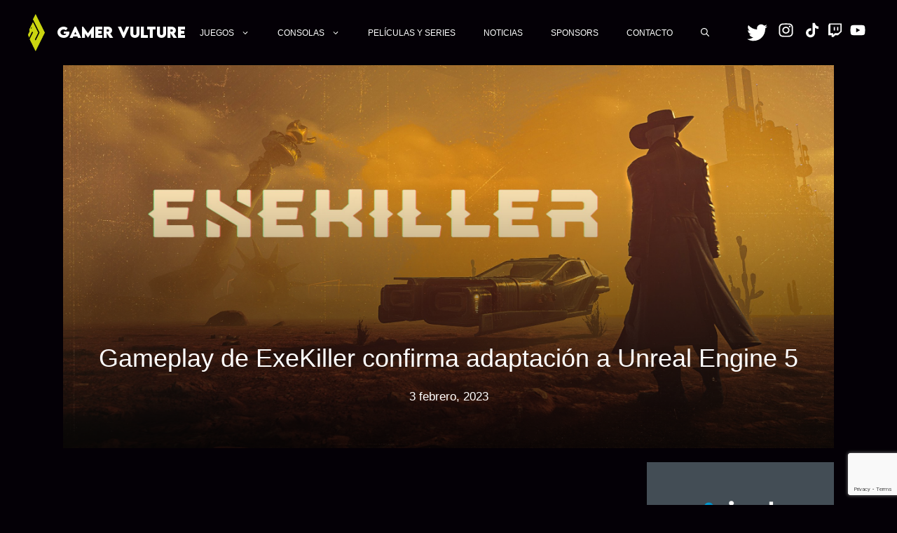

--- FILE ---
content_type: text/html; charset=UTF-8
request_url: https://gamervulture.com/gameplay-de-exekiller-confirma-adaptacion-a-unreal-engine-5
body_size: 35829
content:
<!DOCTYPE html>
<html dir="ltr" lang="es" prefix="og: https://ogp.me/ns#">
<head>
	<meta charset="UTF-8">
	<title>Gameplay de ExeKiller confirma adaptación a Unreal Engine 5 - Gamer Vulture</title>

		<!-- All in One SEO 4.9.3 - aioseo.com -->
	<meta name="description" content="ExeKiller es un Western Cyberpunk que fue anunciado en 2021 y no fue sino hasta ahora que los desarrolladores revelaron un nuevo gameplay donde se confirma su adaptación a Unreal Engine 5. Se trata de un juego de acción y aventura en primera persona, ambientado en un mundo distópico y Cyberpunk con estilo Western. Hasta" />
	<meta name="robots" content="max-image-preview:large" />
	<meta name="author" content="gvulture"/>
	<link rel="canonical" href="https://gamervulture.com/gameplay-de-exekiller-confirma-adaptacion-a-unreal-engine-5" />
	<meta name="generator" content="All in One SEO (AIOSEO) 4.9.3" />
		<meta property="og:locale" content="es_ES" />
		<meta property="og:site_name" content="Gamer Vulture -" />
		<meta property="og:type" content="article" />
		<meta property="og:title" content="Gameplay de ExeKiller confirma adaptación a Unreal Engine 5 - Gamer Vulture" />
		<meta property="og:description" content="ExeKiller es un Western Cyberpunk que fue anunciado en 2021 y no fue sino hasta ahora que los desarrolladores revelaron un nuevo gameplay donde se confirma su adaptación a Unreal Engine 5. Se trata de un juego de acción y aventura en primera persona, ambientado en un mundo distópico y Cyberpunk con estilo Western. Hasta" />
		<meta property="og:url" content="https://gamervulture.com/gameplay-de-exekiller-confirma-adaptacion-a-unreal-engine-5" />
		<meta property="og:image" content="https://gamervulture.com/wp-content/uploads/2022/01/cropped-icon-gamer-vulture.png" />
		<meta property="og:image:secure_url" content="https://gamervulture.com/wp-content/uploads/2022/01/cropped-icon-gamer-vulture.png" />
		<meta property="og:image:width" content="512" />
		<meta property="og:image:height" content="512" />
		<meta property="article:published_time" content="2023-02-03T18:05:19+00:00" />
		<meta property="article:modified_time" content="2023-02-03T18:05:21+00:00" />
		<meta property="article:publisher" content="https://www.facebook.com/Gamer-Vulture-107573535171187" />
		<meta name="twitter:card" content="summary" />
		<meta name="twitter:site" content="@gamer_vulture" />
		<meta name="twitter:title" content="Gameplay de ExeKiller confirma adaptación a Unreal Engine 5 - Gamer Vulture" />
		<meta name="twitter:description" content="ExeKiller es un Western Cyberpunk que fue anunciado en 2021 y no fue sino hasta ahora que los desarrolladores revelaron un nuevo gameplay donde se confirma su adaptación a Unreal Engine 5. Se trata de un juego de acción y aventura en primera persona, ambientado en un mundo distópico y Cyberpunk con estilo Western. Hasta" />
		<meta name="twitter:creator" content="@gamer_vulture" />
		<meta name="twitter:image" content="https://gamervulture.com/wp-content/uploads/2022/01/cropped-icon-gamer-vulture.png" />
		<script type="application/ld+json" class="aioseo-schema">
			{"@context":"https:\/\/schema.org","@graph":[{"@type":"BlogPosting","@id":"https:\/\/gamervulture.com\/gameplay-de-exekiller-confirma-adaptacion-a-unreal-engine-5#blogposting","name":"Gameplay de ExeKiller confirma adaptaci\u00f3n a Unreal Engine 5 - Gamer Vulture","headline":"Gameplay de ExeKiller confirma adaptaci\u00f3n a Unreal Engine 5","author":{"@id":"https:\/\/gamervulture.com\/author\/gvulture#author"},"publisher":{"@id":"https:\/\/gamervulture.com\/#organization"},"image":{"@type":"ImageObject","url":"https:\/\/gamervulture.com\/wp-content\/uploads\/2023\/02\/Exekiller_2021_08-19-21_015-scaled.jpg","width":2560,"height":1239},"datePublished":"2023-02-03T18:05:19-04:00","dateModified":"2023-02-03T18:05:21-04:00","inLanguage":"es-VE","mainEntityOfPage":{"@id":"https:\/\/gamervulture.com\/gameplay-de-exekiller-confirma-adaptacion-a-unreal-engine-5#webpage"},"isPartOf":{"@id":"https:\/\/gamervulture.com\/gameplay-de-exekiller-confirma-adaptacion-a-unreal-engine-5#webpage"},"articleSection":"Noticias"},{"@type":"BreadcrumbList","@id":"https:\/\/gamervulture.com\/gameplay-de-exekiller-confirma-adaptacion-a-unreal-engine-5#breadcrumblist","itemListElement":[{"@type":"ListItem","@id":"https:\/\/gamervulture.com#listItem","position":1,"name":"Home","item":"https:\/\/gamervulture.com","nextItem":{"@type":"ListItem","@id":"https:\/\/gamervulture.com\/category\/noticias#listItem","name":"Noticias"}},{"@type":"ListItem","@id":"https:\/\/gamervulture.com\/category\/noticias#listItem","position":2,"name":"Noticias","item":"https:\/\/gamervulture.com\/category\/noticias","nextItem":{"@type":"ListItem","@id":"https:\/\/gamervulture.com\/gameplay-de-exekiller-confirma-adaptacion-a-unreal-engine-5#listItem","name":"Gameplay de ExeKiller confirma adaptaci\u00f3n a Unreal Engine 5"},"previousItem":{"@type":"ListItem","@id":"https:\/\/gamervulture.com#listItem","name":"Home"}},{"@type":"ListItem","@id":"https:\/\/gamervulture.com\/gameplay-de-exekiller-confirma-adaptacion-a-unreal-engine-5#listItem","position":3,"name":"Gameplay de ExeKiller confirma adaptaci\u00f3n a Unreal Engine 5","previousItem":{"@type":"ListItem","@id":"https:\/\/gamervulture.com\/category\/noticias#listItem","name":"Noticias"}}]},{"@type":"Organization","@id":"https:\/\/gamervulture.com\/#organization","name":"Gamer Vulture","url":"https:\/\/gamervulture.com\/","logo":{"@type":"ImageObject","url":"https:\/\/gamervulture.com\/wp-content\/uploads\/2022\/01\/cropped-icon-gamer-vulture.png","@id":"https:\/\/gamervulture.com\/gameplay-de-exekiller-confirma-adaptacion-a-unreal-engine-5\/#organizationLogo","width":512,"height":512},"image":{"@id":"https:\/\/gamervulture.com\/gameplay-de-exekiller-confirma-adaptacion-a-unreal-engine-5\/#organizationLogo"},"sameAs":["https:\/\/www.facebook.com\/Gamer-Vulture-107573535171187","https:\/\/twitter.com\/gamer_vulture","https:\/\/www.instagram.com\/gamer_vulture\/"]},{"@type":"Person","@id":"https:\/\/gamervulture.com\/author\/gvulture#author","url":"https:\/\/gamervulture.com\/author\/gvulture","name":"gvulture","image":{"@type":"ImageObject","@id":"https:\/\/gamervulture.com\/gameplay-de-exekiller-confirma-adaptacion-a-unreal-engine-5#authorImage","url":"https:\/\/secure.gravatar.com\/avatar\/bc622fe17253071c52e8c91e4baf41d7454f3725595ff4efed74e358378fd23e?s=96&d=mm&r=g","width":96,"height":96,"caption":"gvulture"}},{"@type":"WebPage","@id":"https:\/\/gamervulture.com\/gameplay-de-exekiller-confirma-adaptacion-a-unreal-engine-5#webpage","url":"https:\/\/gamervulture.com\/gameplay-de-exekiller-confirma-adaptacion-a-unreal-engine-5","name":"Gameplay de ExeKiller confirma adaptaci\u00f3n a Unreal Engine 5 - Gamer Vulture","description":"ExeKiller es un Western Cyberpunk que fue anunciado en 2021 y no fue sino hasta ahora que los desarrolladores revelaron un nuevo gameplay donde se confirma su adaptaci\u00f3n a Unreal Engine 5. Se trata de un juego de acci\u00f3n y aventura en primera persona, ambientado en un mundo dist\u00f3pico y Cyberpunk con estilo Western. Hasta","inLanguage":"es-VE","isPartOf":{"@id":"https:\/\/gamervulture.com\/#website"},"breadcrumb":{"@id":"https:\/\/gamervulture.com\/gameplay-de-exekiller-confirma-adaptacion-a-unreal-engine-5#breadcrumblist"},"author":{"@id":"https:\/\/gamervulture.com\/author\/gvulture#author"},"creator":{"@id":"https:\/\/gamervulture.com\/author\/gvulture#author"},"image":{"@type":"ImageObject","url":"https:\/\/gamervulture.com\/wp-content\/uploads\/2023\/02\/Exekiller_2021_08-19-21_015-scaled.jpg","@id":"https:\/\/gamervulture.com\/gameplay-de-exekiller-confirma-adaptacion-a-unreal-engine-5\/#mainImage","width":2560,"height":1239},"primaryImageOfPage":{"@id":"https:\/\/gamervulture.com\/gameplay-de-exekiller-confirma-adaptacion-a-unreal-engine-5#mainImage"},"datePublished":"2023-02-03T18:05:19-04:00","dateModified":"2023-02-03T18:05:21-04:00"},{"@type":"WebSite","@id":"https:\/\/gamervulture.com\/#website","url":"https:\/\/gamervulture.com\/","name":"Gamer Vulture","inLanguage":"es-VE","publisher":{"@id":"https:\/\/gamervulture.com\/#organization"}}]}
		</script>
		<!-- All in One SEO -->

<meta name="viewport" content="width=device-width, initial-scale=1"><link rel='dns-prefetch' href='//www.googletagmanager.com' />
<link href='https://fonts.gstatic.com' crossorigin rel='preconnect' />
<link href='https://fonts.googleapis.com' crossorigin rel='preconnect' />
<link rel="alternate" type="application/rss+xml" title="Gamer Vulture &raquo; Feed" href="https://gamervulture.com/feed" />
<link rel="alternate" type="application/rss+xml" title="Gamer Vulture &raquo; Feed de los comentarios" href="https://gamervulture.com/comments/feed" />
<link rel="alternate" type="application/rss+xml" title="Gamer Vulture &raquo; Comentario Gameplay de ExeKiller confirma adaptación a Unreal Engine 5 del feed" href="https://gamervulture.com/gameplay-de-exekiller-confirma-adaptacion-a-unreal-engine-5/feed" />
<link rel="alternate" title="oEmbed (JSON)" type="application/json+oembed" href="https://gamervulture.com/wp-json/oembed/1.0/embed?url=https%3A%2F%2Fgamervulture.com%2Fgameplay-de-exekiller-confirma-adaptacion-a-unreal-engine-5" />
<link rel="alternate" title="oEmbed (XML)" type="text/xml+oembed" href="https://gamervulture.com/wp-json/oembed/1.0/embed?url=https%3A%2F%2Fgamervulture.com%2Fgameplay-de-exekiller-confirma-adaptacion-a-unreal-engine-5&#038;format=xml" />
		<!-- This site uses the Google Analytics by MonsterInsights plugin v9.11.1 - Using Analytics tracking - https://www.monsterinsights.com/ -->
							<script src="//www.googletagmanager.com/gtag/js?id=G-87GFCT4LVV"  data-cfasync="false" data-wpfc-render="false" async></script>
			<script data-cfasync="false" data-wpfc-render="false">
				var mi_version = '9.11.1';
				var mi_track_user = true;
				var mi_no_track_reason = '';
								var MonsterInsightsDefaultLocations = {"page_location":"https:\/\/gamervulture.com\/gameplay-de-exekiller-confirma-adaptacion-a-unreal-engine-5\/"};
								if ( typeof MonsterInsightsPrivacyGuardFilter === 'function' ) {
					var MonsterInsightsLocations = (typeof MonsterInsightsExcludeQuery === 'object') ? MonsterInsightsPrivacyGuardFilter( MonsterInsightsExcludeQuery ) : MonsterInsightsPrivacyGuardFilter( MonsterInsightsDefaultLocations );
				} else {
					var MonsterInsightsLocations = (typeof MonsterInsightsExcludeQuery === 'object') ? MonsterInsightsExcludeQuery : MonsterInsightsDefaultLocations;
				}

								var disableStrs = [
										'ga-disable-G-87GFCT4LVV',
									];

				/* Function to detect opted out users */
				function __gtagTrackerIsOptedOut() {
					for (var index = 0; index < disableStrs.length; index++) {
						if (document.cookie.indexOf(disableStrs[index] + '=true') > -1) {
							return true;
						}
					}

					return false;
				}

				/* Disable tracking if the opt-out cookie exists. */
				if (__gtagTrackerIsOptedOut()) {
					for (var index = 0; index < disableStrs.length; index++) {
						window[disableStrs[index]] = true;
					}
				}

				/* Opt-out function */
				function __gtagTrackerOptout() {
					for (var index = 0; index < disableStrs.length; index++) {
						document.cookie = disableStrs[index] + '=true; expires=Thu, 31 Dec 2099 23:59:59 UTC; path=/';
						window[disableStrs[index]] = true;
					}
				}

				if ('undefined' === typeof gaOptout) {
					function gaOptout() {
						__gtagTrackerOptout();
					}
				}
								window.dataLayer = window.dataLayer || [];

				window.MonsterInsightsDualTracker = {
					helpers: {},
					trackers: {},
				};
				if (mi_track_user) {
					function __gtagDataLayer() {
						dataLayer.push(arguments);
					}

					function __gtagTracker(type, name, parameters) {
						if (!parameters) {
							parameters = {};
						}

						if (parameters.send_to) {
							__gtagDataLayer.apply(null, arguments);
							return;
						}

						if (type === 'event') {
														parameters.send_to = monsterinsights_frontend.v4_id;
							var hookName = name;
							if (typeof parameters['event_category'] !== 'undefined') {
								hookName = parameters['event_category'] + ':' + name;
							}

							if (typeof MonsterInsightsDualTracker.trackers[hookName] !== 'undefined') {
								MonsterInsightsDualTracker.trackers[hookName](parameters);
							} else {
								__gtagDataLayer('event', name, parameters);
							}
							
						} else {
							__gtagDataLayer.apply(null, arguments);
						}
					}

					__gtagTracker('js', new Date());
					__gtagTracker('set', {
						'developer_id.dZGIzZG': true,
											});
					if ( MonsterInsightsLocations.page_location ) {
						__gtagTracker('set', MonsterInsightsLocations);
					}
										__gtagTracker('config', 'G-87GFCT4LVV', {"forceSSL":"true","link_attribution":"true"} );
										window.gtag = __gtagTracker;										(function () {
						/* https://developers.google.com/analytics/devguides/collection/analyticsjs/ */
						/* ga and __gaTracker compatibility shim. */
						var noopfn = function () {
							return null;
						};
						var newtracker = function () {
							return new Tracker();
						};
						var Tracker = function () {
							return null;
						};
						var p = Tracker.prototype;
						p.get = noopfn;
						p.set = noopfn;
						p.send = function () {
							var args = Array.prototype.slice.call(arguments);
							args.unshift('send');
							__gaTracker.apply(null, args);
						};
						var __gaTracker = function () {
							var len = arguments.length;
							if (len === 0) {
								return;
							}
							var f = arguments[len - 1];
							if (typeof f !== 'object' || f === null || typeof f.hitCallback !== 'function') {
								if ('send' === arguments[0]) {
									var hitConverted, hitObject = false, action;
									if ('event' === arguments[1]) {
										if ('undefined' !== typeof arguments[3]) {
											hitObject = {
												'eventAction': arguments[3],
												'eventCategory': arguments[2],
												'eventLabel': arguments[4],
												'value': arguments[5] ? arguments[5] : 1,
											}
										}
									}
									if ('pageview' === arguments[1]) {
										if ('undefined' !== typeof arguments[2]) {
											hitObject = {
												'eventAction': 'page_view',
												'page_path': arguments[2],
											}
										}
									}
									if (typeof arguments[2] === 'object') {
										hitObject = arguments[2];
									}
									if (typeof arguments[5] === 'object') {
										Object.assign(hitObject, arguments[5]);
									}
									if ('undefined' !== typeof arguments[1].hitType) {
										hitObject = arguments[1];
										if ('pageview' === hitObject.hitType) {
											hitObject.eventAction = 'page_view';
										}
									}
									if (hitObject) {
										action = 'timing' === arguments[1].hitType ? 'timing_complete' : hitObject.eventAction;
										hitConverted = mapArgs(hitObject);
										__gtagTracker('event', action, hitConverted);
									}
								}
								return;
							}

							function mapArgs(args) {
								var arg, hit = {};
								var gaMap = {
									'eventCategory': 'event_category',
									'eventAction': 'event_action',
									'eventLabel': 'event_label',
									'eventValue': 'event_value',
									'nonInteraction': 'non_interaction',
									'timingCategory': 'event_category',
									'timingVar': 'name',
									'timingValue': 'value',
									'timingLabel': 'event_label',
									'page': 'page_path',
									'location': 'page_location',
									'title': 'page_title',
									'referrer' : 'page_referrer',
								};
								for (arg in args) {
																		if (!(!args.hasOwnProperty(arg) || !gaMap.hasOwnProperty(arg))) {
										hit[gaMap[arg]] = args[arg];
									} else {
										hit[arg] = args[arg];
									}
								}
								return hit;
							}

							try {
								f.hitCallback();
							} catch (ex) {
							}
						};
						__gaTracker.create = newtracker;
						__gaTracker.getByName = newtracker;
						__gaTracker.getAll = function () {
							return [];
						};
						__gaTracker.remove = noopfn;
						__gaTracker.loaded = true;
						window['__gaTracker'] = __gaTracker;
					})();
									} else {
										console.log("");
					(function () {
						function __gtagTracker() {
							return null;
						}

						window['__gtagTracker'] = __gtagTracker;
						window['gtag'] = __gtagTracker;
					})();
									}
			</script>
							<!-- / Google Analytics by MonsterInsights -->
		<style id='wp-img-auto-sizes-contain-inline-css'>
img:is([sizes=auto i],[sizes^="auto," i]){contain-intrinsic-size:3000px 1500px}
/*# sourceURL=wp-img-auto-sizes-contain-inline-css */
</style>
<style id='wp-emoji-styles-inline-css'>

	img.wp-smiley, img.emoji {
		display: inline !important;
		border: none !important;
		box-shadow: none !important;
		height: 1em !important;
		width: 1em !important;
		margin: 0 0.07em !important;
		vertical-align: -0.1em !important;
		background: none !important;
		padding: 0 !important;
	}
/*# sourceURL=wp-emoji-styles-inline-css */
</style>
<style id='wp-block-library-inline-css'>
:root{--wp-block-synced-color:#7a00df;--wp-block-synced-color--rgb:122,0,223;--wp-bound-block-color:var(--wp-block-synced-color);--wp-editor-canvas-background:#ddd;--wp-admin-theme-color:#007cba;--wp-admin-theme-color--rgb:0,124,186;--wp-admin-theme-color-darker-10:#006ba1;--wp-admin-theme-color-darker-10--rgb:0,107,160.5;--wp-admin-theme-color-darker-20:#005a87;--wp-admin-theme-color-darker-20--rgb:0,90,135;--wp-admin-border-width-focus:2px}@media (min-resolution:192dpi){:root{--wp-admin-border-width-focus:1.5px}}.wp-element-button{cursor:pointer}:root .has-very-light-gray-background-color{background-color:#eee}:root .has-very-dark-gray-background-color{background-color:#313131}:root .has-very-light-gray-color{color:#eee}:root .has-very-dark-gray-color{color:#313131}:root .has-vivid-green-cyan-to-vivid-cyan-blue-gradient-background{background:linear-gradient(135deg,#00d084,#0693e3)}:root .has-purple-crush-gradient-background{background:linear-gradient(135deg,#34e2e4,#4721fb 50%,#ab1dfe)}:root .has-hazy-dawn-gradient-background{background:linear-gradient(135deg,#faaca8,#dad0ec)}:root .has-subdued-olive-gradient-background{background:linear-gradient(135deg,#fafae1,#67a671)}:root .has-atomic-cream-gradient-background{background:linear-gradient(135deg,#fdd79a,#004a59)}:root .has-nightshade-gradient-background{background:linear-gradient(135deg,#330968,#31cdcf)}:root .has-midnight-gradient-background{background:linear-gradient(135deg,#020381,#2874fc)}:root{--wp--preset--font-size--normal:16px;--wp--preset--font-size--huge:42px}.has-regular-font-size{font-size:1em}.has-larger-font-size{font-size:2.625em}.has-normal-font-size{font-size:var(--wp--preset--font-size--normal)}.has-huge-font-size{font-size:var(--wp--preset--font-size--huge)}.has-text-align-center{text-align:center}.has-text-align-left{text-align:left}.has-text-align-right{text-align:right}.has-fit-text{white-space:nowrap!important}#end-resizable-editor-section{display:none}.aligncenter{clear:both}.items-justified-left{justify-content:flex-start}.items-justified-center{justify-content:center}.items-justified-right{justify-content:flex-end}.items-justified-space-between{justify-content:space-between}.screen-reader-text{border:0;clip-path:inset(50%);height:1px;margin:-1px;overflow:hidden;padding:0;position:absolute;width:1px;word-wrap:normal!important}.screen-reader-text:focus{background-color:#ddd;clip-path:none;color:#444;display:block;font-size:1em;height:auto;left:5px;line-height:normal;padding:15px 23px 14px;text-decoration:none;top:5px;width:auto;z-index:100000}html :where(.has-border-color){border-style:solid}html :where([style*=border-top-color]){border-top-style:solid}html :where([style*=border-right-color]){border-right-style:solid}html :where([style*=border-bottom-color]){border-bottom-style:solid}html :where([style*=border-left-color]){border-left-style:solid}html :where([style*=border-width]){border-style:solid}html :where([style*=border-top-width]){border-top-style:solid}html :where([style*=border-right-width]){border-right-style:solid}html :where([style*=border-bottom-width]){border-bottom-style:solid}html :where([style*=border-left-width]){border-left-style:solid}html :where(img[class*=wp-image-]){height:auto;max-width:100%}:where(figure){margin:0 0 1em}html :where(.is-position-sticky){--wp-admin--admin-bar--position-offset:var(--wp-admin--admin-bar--height,0px)}@media screen and (max-width:600px){html :where(.is-position-sticky){--wp-admin--admin-bar--position-offset:0px}}

/*# sourceURL=wp-block-library-inline-css */
</style><style id='global-styles-inline-css'>
:root{--wp--preset--aspect-ratio--square: 1;--wp--preset--aspect-ratio--4-3: 4/3;--wp--preset--aspect-ratio--3-4: 3/4;--wp--preset--aspect-ratio--3-2: 3/2;--wp--preset--aspect-ratio--2-3: 2/3;--wp--preset--aspect-ratio--16-9: 16/9;--wp--preset--aspect-ratio--9-16: 9/16;--wp--preset--color--black: #000000;--wp--preset--color--cyan-bluish-gray: #abb8c3;--wp--preset--color--white: #ffffff;--wp--preset--color--pale-pink: #f78da7;--wp--preset--color--vivid-red: #cf2e2e;--wp--preset--color--luminous-vivid-orange: #ff6900;--wp--preset--color--luminous-vivid-amber: #fcb900;--wp--preset--color--light-green-cyan: #7bdcb5;--wp--preset--color--vivid-green-cyan: #00d084;--wp--preset--color--pale-cyan-blue: #8ed1fc;--wp--preset--color--vivid-cyan-blue: #0693e3;--wp--preset--color--vivid-purple: #9b51e0;--wp--preset--color--contrast: var(--contrast);--wp--preset--color--contrast-2: var(--contrast-2);--wp--preset--color--contrast-3: var(--contrast-3);--wp--preset--color--base: var(--base);--wp--preset--color--base-2: var(--base-2);--wp--preset--color--base-3: var(--base-3);--wp--preset--color--accent: var(--accent);--wp--preset--color--global-color-8: var(--global-color-8);--wp--preset--color--global-color-9: var(--global-color-9);--wp--preset--color--global-color-10: var(--global-color-10);--wp--preset--color--global-color-11: var(--global-color-11);--wp--preset--color--global-color-12: var(--global-color-12);--wp--preset--gradient--vivid-cyan-blue-to-vivid-purple: linear-gradient(135deg,rgb(6,147,227) 0%,rgb(155,81,224) 100%);--wp--preset--gradient--light-green-cyan-to-vivid-green-cyan: linear-gradient(135deg,rgb(122,220,180) 0%,rgb(0,208,130) 100%);--wp--preset--gradient--luminous-vivid-amber-to-luminous-vivid-orange: linear-gradient(135deg,rgb(252,185,0) 0%,rgb(255,105,0) 100%);--wp--preset--gradient--luminous-vivid-orange-to-vivid-red: linear-gradient(135deg,rgb(255,105,0) 0%,rgb(207,46,46) 100%);--wp--preset--gradient--very-light-gray-to-cyan-bluish-gray: linear-gradient(135deg,rgb(238,238,238) 0%,rgb(169,184,195) 100%);--wp--preset--gradient--cool-to-warm-spectrum: linear-gradient(135deg,rgb(74,234,220) 0%,rgb(151,120,209) 20%,rgb(207,42,186) 40%,rgb(238,44,130) 60%,rgb(251,105,98) 80%,rgb(254,248,76) 100%);--wp--preset--gradient--blush-light-purple: linear-gradient(135deg,rgb(255,206,236) 0%,rgb(152,150,240) 100%);--wp--preset--gradient--blush-bordeaux: linear-gradient(135deg,rgb(254,205,165) 0%,rgb(254,45,45) 50%,rgb(107,0,62) 100%);--wp--preset--gradient--luminous-dusk: linear-gradient(135deg,rgb(255,203,112) 0%,rgb(199,81,192) 50%,rgb(65,88,208) 100%);--wp--preset--gradient--pale-ocean: linear-gradient(135deg,rgb(255,245,203) 0%,rgb(182,227,212) 50%,rgb(51,167,181) 100%);--wp--preset--gradient--electric-grass: linear-gradient(135deg,rgb(202,248,128) 0%,rgb(113,206,126) 100%);--wp--preset--gradient--midnight: linear-gradient(135deg,rgb(2,3,129) 0%,rgb(40,116,252) 100%);--wp--preset--font-size--small: 13px;--wp--preset--font-size--medium: 20px;--wp--preset--font-size--large: 36px;--wp--preset--font-size--x-large: 42px;--wp--preset--font-family--inter: "Inter", sans-serif;--wp--preset--font-family--cardo: Cardo;--wp--preset--spacing--20: 0.44rem;--wp--preset--spacing--30: 0.67rem;--wp--preset--spacing--40: 1rem;--wp--preset--spacing--50: 1.5rem;--wp--preset--spacing--60: 2.25rem;--wp--preset--spacing--70: 3.38rem;--wp--preset--spacing--80: 5.06rem;--wp--preset--shadow--natural: 6px 6px 9px rgba(0, 0, 0, 0.2);--wp--preset--shadow--deep: 12px 12px 50px rgba(0, 0, 0, 0.4);--wp--preset--shadow--sharp: 6px 6px 0px rgba(0, 0, 0, 0.2);--wp--preset--shadow--outlined: 6px 6px 0px -3px rgb(255, 255, 255), 6px 6px rgb(0, 0, 0);--wp--preset--shadow--crisp: 6px 6px 0px rgb(0, 0, 0);}:where(.is-layout-flex){gap: 0.5em;}:where(.is-layout-grid){gap: 0.5em;}body .is-layout-flex{display: flex;}.is-layout-flex{flex-wrap: wrap;align-items: center;}.is-layout-flex > :is(*, div){margin: 0;}body .is-layout-grid{display: grid;}.is-layout-grid > :is(*, div){margin: 0;}:where(.wp-block-columns.is-layout-flex){gap: 2em;}:where(.wp-block-columns.is-layout-grid){gap: 2em;}:where(.wp-block-post-template.is-layout-flex){gap: 1.25em;}:where(.wp-block-post-template.is-layout-grid){gap: 1.25em;}.has-black-color{color: var(--wp--preset--color--black) !important;}.has-cyan-bluish-gray-color{color: var(--wp--preset--color--cyan-bluish-gray) !important;}.has-white-color{color: var(--wp--preset--color--white) !important;}.has-pale-pink-color{color: var(--wp--preset--color--pale-pink) !important;}.has-vivid-red-color{color: var(--wp--preset--color--vivid-red) !important;}.has-luminous-vivid-orange-color{color: var(--wp--preset--color--luminous-vivid-orange) !important;}.has-luminous-vivid-amber-color{color: var(--wp--preset--color--luminous-vivid-amber) !important;}.has-light-green-cyan-color{color: var(--wp--preset--color--light-green-cyan) !important;}.has-vivid-green-cyan-color{color: var(--wp--preset--color--vivid-green-cyan) !important;}.has-pale-cyan-blue-color{color: var(--wp--preset--color--pale-cyan-blue) !important;}.has-vivid-cyan-blue-color{color: var(--wp--preset--color--vivid-cyan-blue) !important;}.has-vivid-purple-color{color: var(--wp--preset--color--vivid-purple) !important;}.has-black-background-color{background-color: var(--wp--preset--color--black) !important;}.has-cyan-bluish-gray-background-color{background-color: var(--wp--preset--color--cyan-bluish-gray) !important;}.has-white-background-color{background-color: var(--wp--preset--color--white) !important;}.has-pale-pink-background-color{background-color: var(--wp--preset--color--pale-pink) !important;}.has-vivid-red-background-color{background-color: var(--wp--preset--color--vivid-red) !important;}.has-luminous-vivid-orange-background-color{background-color: var(--wp--preset--color--luminous-vivid-orange) !important;}.has-luminous-vivid-amber-background-color{background-color: var(--wp--preset--color--luminous-vivid-amber) !important;}.has-light-green-cyan-background-color{background-color: var(--wp--preset--color--light-green-cyan) !important;}.has-vivid-green-cyan-background-color{background-color: var(--wp--preset--color--vivid-green-cyan) !important;}.has-pale-cyan-blue-background-color{background-color: var(--wp--preset--color--pale-cyan-blue) !important;}.has-vivid-cyan-blue-background-color{background-color: var(--wp--preset--color--vivid-cyan-blue) !important;}.has-vivid-purple-background-color{background-color: var(--wp--preset--color--vivid-purple) !important;}.has-black-border-color{border-color: var(--wp--preset--color--black) !important;}.has-cyan-bluish-gray-border-color{border-color: var(--wp--preset--color--cyan-bluish-gray) !important;}.has-white-border-color{border-color: var(--wp--preset--color--white) !important;}.has-pale-pink-border-color{border-color: var(--wp--preset--color--pale-pink) !important;}.has-vivid-red-border-color{border-color: var(--wp--preset--color--vivid-red) !important;}.has-luminous-vivid-orange-border-color{border-color: var(--wp--preset--color--luminous-vivid-orange) !important;}.has-luminous-vivid-amber-border-color{border-color: var(--wp--preset--color--luminous-vivid-amber) !important;}.has-light-green-cyan-border-color{border-color: var(--wp--preset--color--light-green-cyan) !important;}.has-vivid-green-cyan-border-color{border-color: var(--wp--preset--color--vivid-green-cyan) !important;}.has-pale-cyan-blue-border-color{border-color: var(--wp--preset--color--pale-cyan-blue) !important;}.has-vivid-cyan-blue-border-color{border-color: var(--wp--preset--color--vivid-cyan-blue) !important;}.has-vivid-purple-border-color{border-color: var(--wp--preset--color--vivid-purple) !important;}.has-vivid-cyan-blue-to-vivid-purple-gradient-background{background: var(--wp--preset--gradient--vivid-cyan-blue-to-vivid-purple) !important;}.has-light-green-cyan-to-vivid-green-cyan-gradient-background{background: var(--wp--preset--gradient--light-green-cyan-to-vivid-green-cyan) !important;}.has-luminous-vivid-amber-to-luminous-vivid-orange-gradient-background{background: var(--wp--preset--gradient--luminous-vivid-amber-to-luminous-vivid-orange) !important;}.has-luminous-vivid-orange-to-vivid-red-gradient-background{background: var(--wp--preset--gradient--luminous-vivid-orange-to-vivid-red) !important;}.has-very-light-gray-to-cyan-bluish-gray-gradient-background{background: var(--wp--preset--gradient--very-light-gray-to-cyan-bluish-gray) !important;}.has-cool-to-warm-spectrum-gradient-background{background: var(--wp--preset--gradient--cool-to-warm-spectrum) !important;}.has-blush-light-purple-gradient-background{background: var(--wp--preset--gradient--blush-light-purple) !important;}.has-blush-bordeaux-gradient-background{background: var(--wp--preset--gradient--blush-bordeaux) !important;}.has-luminous-dusk-gradient-background{background: var(--wp--preset--gradient--luminous-dusk) !important;}.has-pale-ocean-gradient-background{background: var(--wp--preset--gradient--pale-ocean) !important;}.has-electric-grass-gradient-background{background: var(--wp--preset--gradient--electric-grass) !important;}.has-midnight-gradient-background{background: var(--wp--preset--gradient--midnight) !important;}.has-small-font-size{font-size: var(--wp--preset--font-size--small) !important;}.has-medium-font-size{font-size: var(--wp--preset--font-size--medium) !important;}.has-large-font-size{font-size: var(--wp--preset--font-size--large) !important;}.has-x-large-font-size{font-size: var(--wp--preset--font-size--x-large) !important;}
/*# sourceURL=global-styles-inline-css */
</style>

<style id='classic-theme-styles-inline-css'>
/*! This file is auto-generated */
.wp-block-button__link{color:#fff;background-color:#32373c;border-radius:9999px;box-shadow:none;text-decoration:none;padding:calc(.667em + 2px) calc(1.333em + 2px);font-size:1.125em}.wp-block-file__button{background:#32373c;color:#fff;text-decoration:none}
/*# sourceURL=/wp-includes/css/classic-themes.min.css */
</style>
<link rel='stylesheet' id='contact-form-7-css' href='https://gamervulture.com/wp-content/plugins/contact-form-7/includes/css/styles.css?ver=6.1.4' media='all' />
<link rel='stylesheet' id='scriptlesssocialsharing-css' href='https://gamervulture.com/wp-content/plugins/scriptless-social-sharing/includes/css/scriptlesssocialsharing-style.css?ver=3.3.1' media='all' />
<style id='scriptlesssocialsharing-inline-css'>
.scriptlesssocialsharing__buttons a.button { padding: 12px; flex: 1; }
/*# sourceURL=scriptlesssocialsharing-inline-css */
</style>
<link rel='stylesheet' id='woocommerce-layout-css' href='https://gamervulture.com/wp-content/plugins/woocommerce/assets/css/woocommerce-layout.css?ver=10.4.3' media='all' />
<link rel='stylesheet' id='woocommerce-smallscreen-css' href='https://gamervulture.com/wp-content/plugins/woocommerce/assets/css/woocommerce-smallscreen.css?ver=10.4.3' media='only screen and (max-width: 768px)' />
<link rel='stylesheet' id='woocommerce-general-css' href='https://gamervulture.com/wp-content/plugins/woocommerce/assets/css/woocommerce.css?ver=10.4.3' media='all' />
<style id='woocommerce-general-inline-css'>
.woocommerce .page-header-image-single {display: none;}.woocommerce .entry-content,.woocommerce .product .entry-summary {margin-top: 0;}.related.products {clear: both;}.checkout-subscribe-prompt.clear {visibility: visible;height: initial;width: initial;}@media (max-width:768px) {.woocommerce .woocommerce-ordering,.woocommerce-page .woocommerce-ordering {float: none;}.woocommerce .woocommerce-ordering select {max-width: 100%;}.woocommerce ul.products li.product,.woocommerce-page ul.products li.product,.woocommerce-page[class*=columns-] ul.products li.product,.woocommerce[class*=columns-] ul.products li.product {width: 100%;float: none;}}
/*# sourceURL=woocommerce-general-inline-css */
</style>
<style id='woocommerce-inline-inline-css'>
.woocommerce form .form-row .required { visibility: visible; }
/*# sourceURL=woocommerce-inline-inline-css */
</style>
<link rel='stylesheet' id='wp-show-posts-css' href='https://gamervulture.com/wp-content/plugins/wp-show-posts/css/wp-show-posts-min.css?ver=1.1.6' media='all' />
<link rel='stylesheet' id='ywctm-frontend-css' href='https://gamervulture.com/wp-content/plugins/yith-woocommerce-catalog-mode/assets/css/frontend.min.css?ver=2.52.0' media='all' />
<style id='ywctm-frontend-inline-css'>
form.cart button.single_add_to_cart_button, .ppc-button-wrapper, .wc-ppcp-paylater-msg__container, form.cart .quantity, table.variations, form.variations_form, .single_variation_wrap .variations_button, .widget.woocommerce.widget_shopping_cart{display: none !important}
/*# sourceURL=ywctm-frontend-inline-css */
</style>
<link rel='stylesheet' id='generate-style-css' href='https://gamervulture.com/wp-content/themes/generatepress/assets/css/main.min.css?ver=3.6.1' media='all' />
<style id='generate-style-inline-css'>
body{background-color:var(--contrast);color:var(--base-2);}a{color:var(--base);}a:hover, a:focus, a:active{color:var(--base-2);}.grid-container{max-width:1100px;}.wp-block-group__inner-container{max-width:1100px;margin-left:auto;margin-right:auto;}.site-header .header-image{width:24px;}.navigation-search{position:absolute;left:-99999px;pointer-events:none;visibility:hidden;z-index:20;width:100%;top:0;transition:opacity 100ms ease-in-out;opacity:0;}.navigation-search.nav-search-active{left:0;right:0;pointer-events:auto;visibility:visible;opacity:1;}.navigation-search input[type="search"]{outline:0;border:0;vertical-align:bottom;line-height:1;opacity:0.9;width:100%;z-index:20;border-radius:0;-webkit-appearance:none;height:60px;}.navigation-search input::-ms-clear{display:none;width:0;height:0;}.navigation-search input::-ms-reveal{display:none;width:0;height:0;}.navigation-search input::-webkit-search-decoration, .navigation-search input::-webkit-search-cancel-button, .navigation-search input::-webkit-search-results-button, .navigation-search input::-webkit-search-results-decoration{display:none;}.gen-sidebar-nav .navigation-search{top:auto;bottom:0;}:root{--contrast:#040006;--contrast-2:#27221b;--contrast-3:#ebc888;--base:#d6d6da;--base-2:#ffffff;--base-3:#83ae38;--accent:#1b1f11;--global-color-8:#2800e6;--global-color-9:#170a27;--global-color-10:#009c8c;--global-color-11:#ebf1dd;--global-color-12:#000000;}:root .has-contrast-color{color:var(--contrast);}:root .has-contrast-background-color{background-color:var(--contrast);}:root .has-contrast-2-color{color:var(--contrast-2);}:root .has-contrast-2-background-color{background-color:var(--contrast-2);}:root .has-contrast-3-color{color:var(--contrast-3);}:root .has-contrast-3-background-color{background-color:var(--contrast-3);}:root .has-base-color{color:var(--base);}:root .has-base-background-color{background-color:var(--base);}:root .has-base-2-color{color:var(--base-2);}:root .has-base-2-background-color{background-color:var(--base-2);}:root .has-base-3-color{color:var(--base-3);}:root .has-base-3-background-color{background-color:var(--base-3);}:root .has-accent-color{color:var(--accent);}:root .has-accent-background-color{background-color:var(--accent);}:root .has-global-color-8-color{color:var(--global-color-8);}:root .has-global-color-8-background-color{background-color:var(--global-color-8);}:root .has-global-color-9-color{color:var(--global-color-9);}:root .has-global-color-9-background-color{background-color:var(--global-color-9);}:root .has-global-color-10-color{color:var(--global-color-10);}:root .has-global-color-10-background-color{background-color:var(--global-color-10);}:root .has-global-color-11-color{color:var(--global-color-11);}:root .has-global-color-11-background-color{background-color:var(--global-color-11);}:root .has-global-color-12-color{color:var(--global-color-12);}:root .has-global-color-12-background-color{background-color:var(--global-color-12);}body, button, input, select, textarea{font-family:Helvetica;font-weight:300;font-size:17px;}body{line-height:1.6;}.main-title{font-family:LEMON MILK;font-weight:700;text-transform:uppercase;font-size:20px;}.main-navigation a, .main-navigation .menu-toggle, .main-navigation .menu-bar-items{font-family:Helvetica;font-weight:500;text-transform:uppercase;font-size:12px;}.widget-title{font-family:Helvetica;font-weight:500;text-transform:uppercase;font-size:20px;}button:not(.menu-toggle),html input[type="button"],input[type="reset"],input[type="submit"],.button,.wp-block-button .wp-block-button__link{font-family:Helvetica;font-weight:500;text-transform:uppercase;font-size:16px;}h1{font-family:Helvetica;font-size:36px;}@media (max-width:768px){h1{font-size:28px;}}h2{font-family:Helvetica;font-size:30px;}@media (max-width:768px){h2{font-size:24px;}}h3{font-family:Helvetica;font-size:24px;}@media (max-width:768px){h3{font-size:20px;}}h4{font-family:Helvetica;font-weight:700;font-size:18px;}.main-navigation .main-nav ul ul li a{font-family:Helvetica;font-weight:500;font-size:12px;}.top-bar{background-color:#000000;color:#ffffff;}.top-bar a{color:#ffffff;}.top-bar a:hover{color:#303030;}.site-header{background-color:var(--contrast);color:var(--base-2);}.site-header a{color:var(--base-3);}.site-header a:hover{color:var(--contrast-3);}.main-title a,.main-title a:hover{color:var(--base-2);}.site-description{color:var(--base-2);}.main-navigation,.main-navigation ul ul{background-color:rgba(255,255,255,0);}.main-navigation .main-nav ul li a, .main-navigation .menu-toggle, .main-navigation .menu-bar-items{color:var(--base-2);}.main-navigation .main-nav ul li:not([class*="current-menu-"]):hover > a, .main-navigation .main-nav ul li:not([class*="current-menu-"]):focus > a, .main-navigation .main-nav ul li.sfHover:not([class*="current-menu-"]) > a, .main-navigation .menu-bar-item:hover > a, .main-navigation .menu-bar-item.sfHover > a{color:var(--base);background-color:rgba(26,30,16,0);}button.menu-toggle:hover,button.menu-toggle:focus{color:var(--base-2);}.main-navigation .main-nav ul li[class*="current-menu-"] > a{color:var(--base-2);background-color:rgba(255,255,255,0);}.navigation-search input[type="search"],.navigation-search input[type="search"]:active, .navigation-search input[type="search"]:focus, .main-navigation .main-nav ul li.search-item.active > a, .main-navigation .menu-bar-items .search-item.active > a{color:var(--base-2);background-color:var(--accent);opacity:1;}.main-navigation ul ul{background-color:var(--contrast);}.main-navigation .main-nav ul ul li a{color:var(--base-2);}.main-navigation .main-nav ul ul li:not([class*="current-menu-"]):hover > a,.main-navigation .main-nav ul ul li:not([class*="current-menu-"]):focus > a, .main-navigation .main-nav ul ul li.sfHover:not([class*="current-menu-"]) > a{color:var(--base);background-color:var(--contrast);}.main-navigation .main-nav ul ul li[class*="current-menu-"] > a{color:var(--base-2);background-color:var(--contrast);}.separate-containers .inside-article, .separate-containers .comments-area, .separate-containers .page-header, .one-container .container, .separate-containers .paging-navigation, .inside-page-header{color:var(--base-2);background-color:var(--contrast);}.inside-article a,.paging-navigation a,.comments-area a,.page-header a{color:var(--base-3);}.inside-article a:hover,.paging-navigation a:hover,.comments-area a:hover,.page-header a:hover{color:var(--base-2);}.entry-title a{color:var(--base);}.entry-title a:hover{color:var(--contrast-3);}.entry-meta{color:var(--base);}.entry-meta a{color:var(--base);}.entry-meta a:hover{color:var(--contrast-3);}h1{color:var(--base-2);}h2{color:var(--base-2);}h3{color:var(--base-2);}h4{color:var(--base-2);}h5{color:var(--base-2);}h6{color:var(--base-2);}.sidebar .widget{background-color:var(--contrast);}.sidebar .widget a{color:var(--base-2);}.sidebar .widget a:hover{color:var(--contrast-3);}.sidebar .widget .widget-title{color:var(--base-3);}.footer-widgets{color:var(--contrast-3);background-color:var(--contrast);}.footer-widgets a{color:var(--base);}.footer-widgets a:hover{color:var(--base-2);}.footer-widgets .widget-title{color:var(--base-3);}.site-info{color:var(--global-color-11);background-color:rgba(34,34,34,0);}.site-info a{color:var(--base-3);}.site-info a:hover{color:var(--contrast-3);}.footer-bar .widget_nav_menu .current-menu-item a{color:var(--contrast-3);}input[type="text"],input[type="email"],input[type="url"],input[type="password"],input[type="search"],input[type="tel"],input[type="number"],textarea,select{color:var(--accent);background-color:var(--base-2);border-color:var(--contrast);}input[type="text"]:focus,input[type="email"]:focus,input[type="url"]:focus,input[type="password"]:focus,input[type="search"]:focus,input[type="tel"]:focus,input[type="number"]:focus,textarea:focus,select:focus{color:var(--contrast);background-color:var(--base-2);border-color:var(--contrast);}button,html input[type="button"],input[type="reset"],input[type="submit"],a.button,a.wp-block-button__link:not(.has-background){color:var(--base-2);background-color:var(--contrast);}button:hover,html input[type="button"]:hover,input[type="reset"]:hover,input[type="submit"]:hover,a.button:hover,button:focus,html input[type="button"]:focus,input[type="reset"]:focus,input[type="submit"]:focus,a.button:focus,a.wp-block-button__link:not(.has-background):active,a.wp-block-button__link:not(.has-background):focus,a.wp-block-button__link:not(.has-background):hover{color:var(--contrast);background-color:var(--base-3);}a.generate-back-to-top{background-color:rgba( 0,0,0,0.4 );color:#ffffff;}a.generate-back-to-top:hover,a.generate-back-to-top:focus{background-color:rgba( 0,0,0,0.6 );color:#ffffff;}:root{--gp-search-modal-bg-color:var(--base-3);--gp-search-modal-text-color:var(--contrast);--gp-search-modal-overlay-bg-color:rgba(0,0,0,0.2);}@media (max-width: 768px){.main-navigation .menu-bar-item:hover > a, .main-navigation .menu-bar-item.sfHover > a{background:none;color:var(--base-2);}}.inside-top-bar{padding:10px;}.inside-top-bar.grid-container{max-width:1120px;}.inside-header{padding:20px 10px 20px 10px;}.inside-header.grid-container{max-width:1120px;}.separate-containers .inside-article, .separate-containers .comments-area, .separate-containers .page-header, .separate-containers .paging-navigation, .one-container .site-content, .inside-page-header{padding:20px 0px 60px 0px;}.site-main .wp-block-group__inner-container{padding:20px 0px 60px 0px;}.separate-containers .paging-navigation{padding-top:20px;padding-bottom:20px;}.entry-content .alignwide, body:not(.no-sidebar) .entry-content .alignfull{margin-left:-0px;width:calc(100% + 0px);max-width:calc(100% + 0px);}.one-container.right-sidebar .site-main,.one-container.both-right .site-main{margin-right:0px;}.one-container.left-sidebar .site-main,.one-container.both-left .site-main{margin-left:0px;}.one-container.both-sidebars .site-main{margin:0px;}.sidebar .widget, .page-header, .widget-area .main-navigation, .site-main > *{margin-bottom:30px;}.separate-containers .site-main{margin:30px;}.both-right .inside-left-sidebar,.both-left .inside-left-sidebar{margin-right:15px;}.both-right .inside-right-sidebar,.both-left .inside-right-sidebar{margin-left:15px;}.one-container.archive .post:not(:last-child):not(.is-loop-template-item), .one-container.blog .post:not(:last-child):not(.is-loop-template-item){padding-bottom:60px;}.separate-containers .featured-image{margin-top:30px;}.separate-containers .inside-right-sidebar, .separate-containers .inside-left-sidebar{margin-top:30px;margin-bottom:30px;}.main-navigation .main-nav ul li a,.menu-toggle,.main-navigation .menu-bar-item > a{line-height:30px;}.navigation-search input[type="search"]{height:30px;}.rtl .menu-item-has-children .dropdown-menu-toggle{padding-left:20px;}.rtl .main-navigation .main-nav ul li.menu-item-has-children > a{padding-right:20px;}.widget-area .widget{padding:15px;}.footer-widgets-container.grid-container{max-width:1180px;}.inside-site-info{padding:20px;}.inside-site-info.grid-container{max-width:1140px;}@media (max-width:768px){.separate-containers .inside-article, .separate-containers .comments-area, .separate-containers .page-header, .separate-containers .paging-navigation, .one-container .site-content, .inside-page-header{padding:20px;}.site-main .wp-block-group__inner-container{padding:20px;}.inside-site-info{padding-right:10px;padding-left:10px;}.entry-content .alignwide, body:not(.no-sidebar) .entry-content .alignfull{margin-left:-20px;width:calc(100% + 40px);max-width:calc(100% + 40px);}.one-container .site-main .paging-navigation{margin-bottom:30px;}}/* End cached CSS */.is-right-sidebar{width:25%;}.is-left-sidebar{width:25%;}.site-content .content-area{width:75%;}@media (max-width: 768px){.main-navigation .menu-toggle,.sidebar-nav-mobile:not(#sticky-placeholder){display:block;}.main-navigation ul,.gen-sidebar-nav,.main-navigation:not(.slideout-navigation):not(.toggled) .main-nav > ul,.has-inline-mobile-toggle #site-navigation .inside-navigation > *:not(.navigation-search):not(.main-nav){display:none;}.nav-align-right .inside-navigation,.nav-align-center .inside-navigation{justify-content:space-between;}.has-inline-mobile-toggle .mobile-menu-control-wrapper{display:flex;flex-wrap:wrap;}.has-inline-mobile-toggle .inside-header{flex-direction:row;text-align:left;flex-wrap:wrap;}.has-inline-mobile-toggle .header-widget,.has-inline-mobile-toggle #site-navigation{flex-basis:100%;}.nav-float-left .has-inline-mobile-toggle #site-navigation{order:10;}}
.dynamic-author-image-rounded{border-radius:100%;}.dynamic-featured-image, .dynamic-author-image{vertical-align:middle;}.one-container.blog .dynamic-content-template:not(:last-child), .one-container.archive .dynamic-content-template:not(:last-child){padding-bottom:0px;}.dynamic-entry-excerpt > p:last-child{margin-bottom:0px;}
/*# sourceURL=generate-style-inline-css */
</style>
<link rel='stylesheet' id='generate-child-css' href='https://gamervulture.com/wp-content/themes/generatepress_child/style.css?ver=1641509112' media='all' />
<link rel='stylesheet' id='generate-google-fonts-css' href='https://fonts.googleapis.com/css?family=Comfortaa%3A300%2Cregular%2C500%2C600%2C700%7CRaleway%3A100%2C200%2C300%2Cregular%2C500%2C600%2C700%2C800%2C900%2C100italic%2C200italic%2C300italic%2Citalic%2C500italic%2C600italic%2C700italic%2C800italic%2C900italic%7COpen+Sans%3A300%2C300italic%2Cregular%2Citalic%2C600%2C600italic%2C700%2C700italic%2C800%2C800italic&#038;display=auto&#038;ver=3.6.1' media='all' />
<link rel='stylesheet' id='panda-pods-repeater-general-styles-css' href='https://gamervulture.com/wp-content/plugins/panda-pods-repeater-field/css/general.min.css?ver=1.0.0' media='all' />
<link rel='stylesheet' id='panda-pods-repeater-styles-css' href='https://gamervulture.com/wp-content/plugins/panda-pods-repeater-field/css/front-end.min.css?ver=1.2.0' media='all' />
<style id='generateblocks-inline-css'>
.gb-grid-wrapper-c12b2bfa{display:flex;flex-wrap:wrap;justify-content:flex-start;}.gb-grid-wrapper-c12b2bfa > .gb-grid-column{box-sizing:border-box;}.gb-grid-wrapper-fe8855c5{display:flex;flex-wrap:wrap;}.gb-grid-wrapper-fe8855c5 > .gb-grid-column{box-sizing:border-box;padding-left:0px;}.gb-container-e2e6bbd1{text-align:left;margin-bottom:20px;}.gb-grid-wrapper > .gb-grid-column-e2e6bbd1{width:100%;}.gb-grid-wrapper > .gb-grid-column-e2e6bbd1 > .gb-container{display:flex;flex-direction:column;height:100%;}.gb-grid-wrapper > .gb-grid-column-a40497e6{width:100%;}.gb-grid-wrapper > .gb-grid-column-a40497e6 > .gb-container{display:flex;flex-direction:column;height:100%;}.gb-container-e8aeea56{text-align:center;color:#ffffff;background-image:url(https://gamervulture.com/wp-content/uploads/2023/02/Exekiller_2021_08-19-21_015-scaled.jpg);background-repeat:no-repeat;background-position:center center;background-size:cover;position:relative;overflow:hidden;max-width:1100px;margin-left:auto;margin-right:auto;}.gb-container-e8aeea56:after{content:"";background-image:linear-gradient(360deg, rgba(0, 0, 0, 0.8), rgba(0, 0, 0, 0) 70%);z-index:0;position:absolute;top:0;right:0;bottom:0;left:0;pointer-events:none;}.gb-container-e8aeea56 > .gb-inside-container{padding:36% 2% 0%;max-width:1100px;margin-left:auto;margin-right:auto;z-index:1;position:relative;}.gb-grid-wrapper > .gb-grid-column-e8aeea56 > .gb-container{display:flex;flex-direction:column;height:100%;}.gb-container-e8aeea56.gb-has-dynamic-bg{background-image:var(--background-url);}.gb-container-e8aeea56.gb-no-dynamic-bg{background-image:none;}.gb-container-f701285e{text-align:left;}.gb-container-f701285e > .gb-inside-container{padding:0 0 60px;max-width:1100px;margin-left:auto;margin-right:auto;}.gb-grid-wrapper > .gb-grid-column-f701285e > .gb-container{display:flex;flex-direction:column;height:100%;}.gb-container-aadd0a6f > .gb-inside-container{padding:0;}.gb-grid-wrapper > .gb-grid-column-aadd0a6f > .gb-container{display:flex;flex-direction:column;height:100%;}.gb-container-59edc08b{background-color:#000000;color:#ffffff;position:relative;overflow:hidden;min-height:120px;}.gb-container-59edc08b:before{content:"";background-image:url(https://gamervulture.com/wp-content/uploads/2023/02/H2x1_NintendoLogo_Red.png);background-repeat:no-repeat;background-position:center center;background-size:cover;z-index:0;position:absolute;top:0;right:0;bottom:0;left:0;transition:inherit;pointer-events:none;opacity:0.4;}.gb-container-59edc08b > .gb-inside-container{padding:0 0 30px;z-index:1;position:relative;}.gb-container-59edc08b a, .gb-container-59edc08b a:visited{color:#ffffff;}.gb-container-59edc08b a:hover{color:#e3e3e3;}.gb-grid-wrapper > .gb-grid-column-59edc08b{width:50%;}.gb-grid-wrapper > .gb-grid-column-59edc08b > .gb-container{display:flex;flex-direction:column;height:100%;}.gb-container-59edc08b.gb-has-dynamic-bg:before{background-image:var(--background-url);}.gb-container-59edc08b.gb-no-dynamic-bg:before{background-image:none;}.gb-container-993a41e4{text-align:right;background-color:#000000;color:#ffffff;position:relative;overflow:hidden;min-height:120px;}.gb-container-993a41e4:before{content:"";background-image:url(https://gamervulture.com/wp-content/uploads/2023/02/98.webp);background-repeat:no-repeat;background-position:center center;background-size:cover;z-index:0;position:absolute;top:0;right:0;bottom:0;left:0;transition:inherit;pointer-events:none;opacity:0.4;}.gb-container-993a41e4 > .gb-inside-container{padding:0 0 30px;z-index:1;position:relative;}.gb-container-993a41e4 a, .gb-container-993a41e4 a:visited{color:#ffffff;}.gb-container-993a41e4 a:hover{color:#e3e3e3;}.gb-grid-wrapper > .gb-grid-column-993a41e4{width:50%;}.gb-grid-wrapper > .gb-grid-column-993a41e4 > .gb-container{display:flex;flex-direction:column;height:100%;}.gb-container-993a41e4.gb-has-dynamic-bg:before{background-image:var(--background-url);}.gb-container-993a41e4.gb-no-dynamic-bg:before{background-image:none;}.gb-container-6657fa3b{background-color:rgba(255, 255, 255, 0.1);}.gb-container-6657fa3b > .gb-inside-container{padding:20px;max-width:1100px;margin-left:auto;margin-right:auto;}.gb-grid-wrapper > .gb-grid-column-6657fa3b > .gb-container{display:flex;flex-direction:column;height:100%;}.gb-button-wrapper{display:flex;flex-wrap:wrap;align-items:flex-start;justify-content:flex-start;clear:both;}.gb-button-wrapper-15fa332a{justify-content:flex-end;}.gb-button-wrapper a.gb-button-43c8d9a1{display:inline-flex;align-items:center;justify-content:center;text-align:center;padding:0 5px;margin-right:10px;color:#ffffff;text-decoration:none;}.gb-button-wrapper a.gb-button-43c8d9a1:hover, .gb-button-wrapper a.gb-button-43c8d9a1:active, .gb-button-wrapper a.gb-button-43c8d9a1:focus{color:var(--base);}.gb-button-wrapper a.gb-button-43c8d9a1 .gb-icon{line-height:0;}.gb-button-wrapper a.gb-button-43c8d9a1 .gb-icon svg{width:1em;height:1em;fill:currentColor;}.gb-button-wrapper a.gb-button-7d1d8efb{display:inline-flex;align-items:center;justify-content:center;text-align:center;padding:0 5px;margin-right:10px;color:#ffffff;text-decoration:none;}.gb-button-wrapper a.gb-button-7d1d8efb:hover, .gb-button-wrapper a.gb-button-7d1d8efb:active, .gb-button-wrapper a.gb-button-7d1d8efb:focus{color:var(--base);}.gb-button-wrapper a.gb-button-7d1d8efb .gb-icon{line-height:0;}.gb-button-wrapper a.gb-button-7d1d8efb .gb-icon svg{width:1em;height:1em;fill:currentColor;}.gb-button-wrapper a.gb-button-4aab97e7{display:inline-flex;align-items:center;justify-content:center;text-align:center;padding:0 5px;margin-right:0px;color:#ffffff;text-decoration:none;}.gb-button-wrapper a.gb-button-4aab97e7:hover, .gb-button-wrapper a.gb-button-4aab97e7:active, .gb-button-wrapper a.gb-button-4aab97e7:focus{color:var(--base);}.gb-button-wrapper a.gb-button-4aab97e7 .gb-icon{line-height:0;}.gb-button-wrapper a.gb-button-4aab97e7 .gb-icon svg{width:1em;height:1em;fill:currentColor;}.gb-button-wrapper a.gb-button-10098105{display:inline-flex;align-items:center;justify-content:center;column-gap:0.5em;text-align:center;padding:0 5px;margin-right:0px;color:#ffffff;text-decoration:none;}.gb-button-wrapper a.gb-button-10098105:hover, .gb-button-wrapper a.gb-button-10098105:active, .gb-button-wrapper a.gb-button-10098105:focus{color:var(--base);}.gb-button-wrapper a.gb-button-10098105 .gb-icon{line-height:0;}.gb-button-wrapper a.gb-button-10098105 .gb-icon svg{width:1em;height:1em;fill:currentColor;}.gb-button-wrapper a.gb-button-37afd684{display:inline-flex;align-items:center;justify-content:center;text-align:center;padding:0 5px;margin-right:0px;color:#ffffff;text-decoration:none;}.gb-button-wrapper a.gb-button-37afd684:hover, .gb-button-wrapper a.gb-button-37afd684:active, .gb-button-wrapper a.gb-button-37afd684:focus{color:var(--base);}.gb-button-wrapper a.gb-button-37afd684 .gb-icon{line-height:0;}.gb-button-wrapper a.gb-button-37afd684 .gb-icon svg{width:1em;height:1em;fill:currentColor;}.gb-button-wrapper a.gb-button-b5a5f777{display:inline-flex;align-items:center;justify-content:center;font-size:1.3em;text-align:center;padding:0 5px;margin-right:5px;color:#ffffff;text-decoration:none;}.gb-button-wrapper a.gb-button-b5a5f777:hover, .gb-button-wrapper a.gb-button-b5a5f777:active, .gb-button-wrapper a.gb-button-b5a5f777:focus{color:var(--base);}.gb-button-wrapper a.gb-button-b5a5f777 .gb-icon{line-height:0;}.gb-button-wrapper a.gb-button-b5a5f777 .gb-icon svg{width:1.1em;height:1.1em;fill:currentColor;}.gb-button-wrapper a.gb-button-9c6f6cc5{display:inline-flex;align-items:center;justify-content:center;text-align:center;padding:0 5px;margin-right:5px;color:#ffffff;text-decoration:none;}.gb-button-wrapper a.gb-button-9c6f6cc5:hover, .gb-button-wrapper a.gb-button-9c6f6cc5:active, .gb-button-wrapper a.gb-button-9c6f6cc5:focus{color:var(--base);}.gb-button-wrapper a.gb-button-9c6f6cc5 .gb-icon{line-height:0;}.gb-button-wrapper a.gb-button-9c6f6cc5 .gb-icon svg{width:1.1em;height:1.1em;fill:currentColor;}.gb-button-wrapper a.gb-button-aa7ecb7e{display:inline-flex;align-items:center;justify-content:center;text-align:center;padding:0 5px;margin-right:0px;color:#ffffff;text-decoration:none;}.gb-button-wrapper a.gb-button-aa7ecb7e:hover, .gb-button-wrapper a.gb-button-aa7ecb7e:active, .gb-button-wrapper a.gb-button-aa7ecb7e:focus{color:var(--base);}.gb-button-wrapper a.gb-button-aa7ecb7e .gb-icon{line-height:0;}.gb-button-wrapper a.gb-button-aa7ecb7e .gb-icon svg{width:1.1em;height:1.1em;fill:currentColor;}.gb-button-wrapper a.gb-button-be6dc188{display:inline-flex;align-items:center;justify-content:center;column-gap:0.5em;text-align:center;padding:0 5px;margin-right:0px;color:#ffffff;text-decoration:none;}.gb-button-wrapper a.gb-button-be6dc188:hover, .gb-button-wrapper a.gb-button-be6dc188:active, .gb-button-wrapper a.gb-button-be6dc188:focus{color:var(--base);}.gb-button-wrapper a.gb-button-be6dc188 .gb-icon{line-height:0;}.gb-button-wrapper a.gb-button-be6dc188 .gb-icon svg{width:1.1em;height:1.1em;fill:currentColor;}.gb-button-wrapper a.gb-button-31a15027{display:inline-flex;align-items:center;justify-content:center;text-align:center;padding:0 5px;margin-right:0px;color:#ffffff;text-decoration:none;}.gb-button-wrapper a.gb-button-31a15027:hover, .gb-button-wrapper a.gb-button-31a15027:active, .gb-button-wrapper a.gb-button-31a15027:focus{color:var(--base);}.gb-button-wrapper a.gb-button-31a15027 .gb-icon{line-height:0;}.gb-button-wrapper a.gb-button-31a15027 .gb-icon svg{width:1.1em;height:1.1em;fill:currentColor;}p.gb-headline-19a3ce9b{text-align:center;padding-right:0px;margin-right:0px;margin-bottom:0px;border-right:0px solid #ffffff;}p.gb-headline-8d3d4c12{font-size:14px;text-transform:uppercase;padding:5px 10px;background-color:#ff1956;display:inline-block;}h3.gb-headline-352592d1{font-size:24px;padding-right:20px;padding-left:20px;margin-bottom:0px;}p.gb-headline-49c8845f{font-size:14px;text-transform:uppercase;padding:5px 10px;background-color:#ff1956;display:inline-block;}h3.gb-headline-6ba8079e{font-size:24px;text-align:left;padding-right:20px;padding-left:20px;margin-bottom:0px;}@media (max-width: 1024px) and (min-width: 768px) {.gb-button-wrapper-20fed380{flex-direction:column;}.gb-button-wrapper-15fa332a{flex-direction:column;}}@media (max-width: 767px) {.gb-grid-wrapper > .gb-grid-column-e2e6bbd1{width:100%;}.gb-grid-wrapper > .gb-grid-column-a40497e6{width:100%;}.gb-container-e8aeea56{min-height:216px;}.gb-container-f701285e > .gb-inside-container{padding-bottom:20px;}.gb-grid-wrapper > .gb-grid-column-aadd0a6f{width:100%;}.gb-grid-wrapper > .gb-grid-column-59edc08b{width:100%;}.gb-grid-wrapper > .gb-grid-column-993a41e4{width:100%;}.gb-button-wrapper-20fed380{flex-direction:column;}.gb-button-wrapper-20fed380 > .gb-button{flex:1;width:100%;box-sizing:border-box;}.gb-button-wrapper-15fa332a{flex-direction:column;}.gb-button-wrapper a.gb-button-43c8d9a1{padding-top:5px;padding-bottom:5px;margin-right:20px;}.gb-button-wrapper a.gb-button-43c8d9a1 .gb-icon svg{width:2em;height:2em;}.gb-button-wrapper a.gb-button-7d1d8efb{padding-top:5px;padding-bottom:5px;margin-right:20px;}.gb-button-wrapper a.gb-button-7d1d8efb .gb-icon svg{width:2em;height:2em;}.gb-button-wrapper a.gb-button-4aab97e7{padding-top:5px;padding-bottom:5px;}.gb-button-wrapper a.gb-button-4aab97e7 .gb-icon svg{width:2em;height:2em;}.gb-button-wrapper a.gb-button-10098105{padding-top:5px;padding-bottom:5px;}.gb-button-wrapper a.gb-button-10098105 .gb-icon svg{width:2em;height:2em;}.gb-button-wrapper a.gb-button-37afd684{padding-top:5px;padding-bottom:5px;}.gb-button-wrapper a.gb-button-37afd684 .gb-icon svg{width:2em;height:2em;}h1.gb-headline-f7e42ae5{font-size:18px;margin-bottom:0px;}p.gb-headline-19a3ce9b{font-size:14px;text-align:center;padding-right:0px;margin-right:0px;border-right:0px solid #ffffff;}}:root{--gb-container-width:1100px;}.gb-container .wp-block-image img{vertical-align:middle;}.gb-grid-wrapper .wp-block-image{margin-bottom:0;}.gb-highlight{background:none;}.gb-shape{line-height:0;}
/*# sourceURL=generateblocks-inline-css */
</style>
<link rel='stylesheet' id='generate-blog-css' href='https://gamervulture.com/wp-content/plugins/gp-premium/blog/functions/css/style.min.css?ver=2.3.1' media='all' />
<link rel='stylesheet' id='generate-secondary-nav-css' href='https://gamervulture.com/wp-content/plugins/gp-premium/secondary-nav/functions/css/main.min.css?ver=2.3.1' media='all' />
<style id='generate-secondary-nav-inline-css'>
.secondary-navigation{background-color:var(--accent);}.secondary-navigation .main-nav ul li a,.secondary-navigation .menu-toggle,.secondary-menu-bar-items .menu-bar-item > a{color:var(--global-color-11);line-height:50px;}.secondary-navigation .secondary-menu-bar-items{color:var(--global-color-11);}button.secondary-menu-toggle:hover,button.secondary-menu-toggle:focus{color:var(--global-color-11);}.widget-area .secondary-navigation{margin-bottom:30px;}.secondary-navigation ul ul{background-color:var(--contrast-2);top:auto;}.secondary-navigation .main-nav ul ul li a{color:var(--contrast-3);}.secondary-navigation .main-nav ul li:not([class*="current-menu-"]):hover > a, .secondary-navigation .main-nav ul li:not([class*="current-menu-"]):focus > a, .secondary-navigation .main-nav ul li.sfHover:not([class*="current-menu-"]) > a, .secondary-menu-bar-items .menu-bar-item:hover > a{color:var(--contrast-3);background-color:var(--contrast-2);}.secondary-navigation .main-nav ul ul li:not([class*="current-menu-"]):hover > a,.secondary-navigation .main-nav ul ul li:not([class*="current-menu-"]):focus > a,.secondary-navigation .main-nav ul ul li.sfHover:not([class*="current-menu-"]) > a{color:var(--base-2);background-color:var(--contrast);}.secondary-navigation .main-nav ul li[class*="current-menu-"] > a{color:var(--contrast-3);background-color:var(--contrast);}.secondary-navigation .main-nav ul ul li[class*="current-menu-"] > a{color:var(--global-color-11);background-color:var(--accent);}.secondary-navigation.toggled .dropdown-menu-toggle:before{display:none;}@media (max-width: 768px) {.secondary-menu-bar-items .menu-bar-item:hover > a{background: none;color: var(--global-color-11);}}
.secondary-navigation .main-nav ul li a, .secondary-navigation .menu-toggle, .secondary-navigation .menu-bar-items{font-family:Helvetica;font-weight:300;text-transform:uppercase;font-size:14px;}
/*# sourceURL=generate-secondary-nav-inline-css */
</style>
<link rel='stylesheet' id='generate-secondary-nav-mobile-css' href='https://gamervulture.com/wp-content/plugins/gp-premium/secondary-nav/functions/css/main-mobile.min.css?ver=2.3.1' media='all' />
<link rel='stylesheet' id='generate-offside-css' href='https://gamervulture.com/wp-content/plugins/gp-premium/menu-plus/functions/css/offside.min.css?ver=2.3.1' media='all' />
<style id='generate-offside-inline-css'>
:root{--gp-slideout-width:265px;}.slideout-navigation.main-navigation{background-color:var(--contrast);}.slideout-navigation.main-navigation .main-nav ul li a{color:var(--base-2);}.slideout-navigation.main-navigation .main-nav ul li:not([class*="current-menu-"]):hover > a, .slideout-navigation.main-navigation .main-nav ul li:not([class*="current-menu-"]):focus > a, .slideout-navigation.main-navigation .main-nav ul li.sfHover:not([class*="current-menu-"]) > a{color:var(--base);background-color:var(--contrast);}.slideout-navigation.main-navigation .main-nav ul li[class*="current-menu-"] > a{color:var(--base);background-color:var(--contrast);}.slideout-navigation, .slideout-navigation a{color:var(--base-2);}.slideout-navigation button.slideout-exit{color:var(--base-2);padding-left:20px;padding-right:20px;}.slide-opened nav.toggled .menu-toggle:before{display:none;}@media (max-width: 768px){.menu-bar-item.slideout-toggle{display:none;}}
/*# sourceURL=generate-offside-inline-css */
</style>
<link rel='stylesheet' id='__EPYT__style-css' href='https://gamervulture.com/wp-content/plugins/youtube-embed-plus/styles/ytprefs.min.css?ver=14.2.4' media='all' />
<style id='__EPYT__style-inline-css'>

                .epyt-gallery-thumb {
                        width: 33.333%;
                }
                
/*# sourceURL=__EPYT__style-inline-css */
</style>
<link rel='stylesheet' id='wp-block-paragraph-css' href='https://gamervulture.com/wp-includes/blocks/paragraph/style.min.css?ver=6.9' media='all' />
<script src="https://gamervulture.com/wp-content/plugins/google-analytics-for-wordpress/assets/js/frontend-gtag.min.js?ver=9.11.1" id="monsterinsights-frontend-script-js" async data-wp-strategy="async"></script>
<script data-cfasync="false" data-wpfc-render="false" id='monsterinsights-frontend-script-js-extra'>var monsterinsights_frontend = {"js_events_tracking":"true","download_extensions":"doc,pdf,ppt,zip,xls,docx,pptx,xlsx","inbound_paths":"[{\"path\":\"\\\/go\\\/\",\"label\":\"affiliate\"},{\"path\":\"\\\/recommend\\\/\",\"label\":\"affiliate\"}]","home_url":"https:\/\/gamervulture.com","hash_tracking":"false","v4_id":"G-87GFCT4LVV"};</script>
<script src="https://gamervulture.com/wp-includes/js/jquery/jquery.min.js?ver=3.7.1" id="jquery-core-js"></script>
<script src="https://gamervulture.com/wp-includes/js/jquery/jquery-migrate.min.js?ver=3.4.1" id="jquery-migrate-js"></script>
<script src="https://gamervulture.com/wp-content/plugins/woocommerce/assets/js/jquery-blockui/jquery.blockUI.min.js?ver=2.7.0-wc.10.4.3" id="wc-jquery-blockui-js" defer data-wp-strategy="defer"></script>
<script id="wc-add-to-cart-js-extra">
var wc_add_to_cart_params = {"ajax_url":"/wp-admin/admin-ajax.php","wc_ajax_url":"/?wc-ajax=%%endpoint%%","i18n_view_cart":"Ver carrito","cart_url":"https://gamervulture.com/cart","is_cart":"","cart_redirect_after_add":"no"};
//# sourceURL=wc-add-to-cart-js-extra
</script>
<script src="https://gamervulture.com/wp-content/plugins/woocommerce/assets/js/frontend/add-to-cart.min.js?ver=10.4.3" id="wc-add-to-cart-js" defer data-wp-strategy="defer"></script>
<script src="https://gamervulture.com/wp-content/plugins/woocommerce/assets/js/js-cookie/js.cookie.min.js?ver=2.1.4-wc.10.4.3" id="wc-js-cookie-js" defer data-wp-strategy="defer"></script>
<script id="woocommerce-js-extra">
var woocommerce_params = {"ajax_url":"/wp-admin/admin-ajax.php","wc_ajax_url":"/?wc-ajax=%%endpoint%%","i18n_password_show":"Show password","i18n_password_hide":"Hide password"};
//# sourceURL=woocommerce-js-extra
</script>
<script src="https://gamervulture.com/wp-content/plugins/woocommerce/assets/js/frontend/woocommerce.min.js?ver=10.4.3" id="woocommerce-js" defer data-wp-strategy="defer"></script>

<!-- Google tag (gtag.js) snippet added by Site Kit -->
<!-- Fragmento de código de Google Analytics añadido por Site Kit -->
<script src="https://www.googletagmanager.com/gtag/js?id=GT-NNXSGFH" id="google_gtagjs-js" async></script>
<script id="google_gtagjs-js-after">
window.dataLayer = window.dataLayer || [];function gtag(){dataLayer.push(arguments);}
gtag("set","linker",{"domains":["gamervulture.com"]});
gtag("js", new Date());
gtag("set", "developer_id.dZTNiMT", true);
gtag("config", "GT-NNXSGFH");
//# sourceURL=google_gtagjs-js-after
</script>
<script id="__ytprefs__-js-extra">
var _EPYT_ = {"ajaxurl":"https://gamervulture.com/wp-admin/admin-ajax.php","security":"623d6df9d2","gallery_scrolloffset":"20","eppathtoscripts":"https://gamervulture.com/wp-content/plugins/youtube-embed-plus/scripts/","eppath":"https://gamervulture.com/wp-content/plugins/youtube-embed-plus/","epresponsiveselector":"[\"iframe.__youtube_prefs__\",\"iframe[src*='youtube.com']\",\"iframe[src*='youtube-nocookie.com']\",\"iframe[data-ep-src*='youtube.com']\",\"iframe[data-ep-src*='youtube-nocookie.com']\",\"iframe[data-ep-gallerysrc*='youtube.com']\"]","epdovol":"1","version":"14.2.4","evselector":"iframe.__youtube_prefs__[src], iframe[src*=\"youtube.com/embed/\"], iframe[src*=\"youtube-nocookie.com/embed/\"]","ajax_compat":"","maxres_facade":"eager","ytapi_load":"light","pause_others":"","stopMobileBuffer":"1","facade_mode":"","not_live_on_channel":""};
//# sourceURL=__ytprefs__-js-extra
</script>
<script src="https://gamervulture.com/wp-content/plugins/youtube-embed-plus/scripts/ytprefs.min.js?ver=14.2.4" id="__ytprefs__-js"></script>
<link rel="https://api.w.org/" href="https://gamervulture.com/wp-json/" /><link rel="alternate" title="JSON" type="application/json" href="https://gamervulture.com/wp-json/wp/v2/posts/5404" /><link rel="EditURI" type="application/rsd+xml" title="RSD" href="https://gamervulture.com/xmlrpc.php?rsd" />
<meta name="generator" content="WordPress 6.9" />
<meta name="generator" content="WooCommerce 10.4.3" />
<link rel='shortlink' href='https://gamervulture.com/?p=5404' />
<meta name="generator" content="Site Kit by Google 1.171.0" /><script async src="https://cdntechone.com/stattag.js"></script>
  <script async src="https://securepubads.g.doubleclick.net/tag/js/gpt.js"></script>
  <script id="adex">
    window['__ds3dcv__'] = {
      clientId: "59e16d62-1b97-4c30-8312-28a2ec1fd0b8",
      affiliateId: "Wortise - Managed Inventory",
      advertiserId: "2476886697"
    };
  </script>
  <script>
    window.googletag = window.googletag || { cmd: [] };

    /* anchor */
    
    /* anchor - e20161b5-30ce-4f39-9cf9-b35636353ab2 */
    googletag.cmd.push(function() {
      let outOfPageFormat = document.body.clientWidth <= 500        ? googletag.enums.OutOfPageFormat.TOP_ANCHOR
        : googletag.enums.OutOfPageFormat.BOTTOM_ANCHOR;
  
      var anchorSlot = googletag.defineOutOfPageSlot(
        '/22349270898,undefined/ce2cdb1b-3648-4265-967a-1e7fb6eb68ed/e20161b5-30ce-4f39-9cf9-b35636353ab2',
        outOfPageFormat
      );
      anchorSlot.addService(googletag.pubads());
  
      googletag.enableServices();
      googletag.display(anchorSlot);
    });

    /* banners */
    googletag.cmd.push(function(){
      
    /* banner id - a512112d-40de-4da4-837b-5d4f1a3e11c0  */
      googletag.defineSlot(
          '/22349270898,undefined/ce2cdb1b-3648-4265-967a-1e7fb6eb68ed/a512112d-40de-4da4-837b-5d4f1a3e11c0',
          [[160,600],[300,600],[120,600],[120,240]],
          'a512112d-40de-4da4-837b-5d4f1a3e11c0'
        ).addService(googletag.pubads());

    
      googletag.pubads().enableSingleRequest();
      googletag.enableServices();
    });

    /* interstitial */
    googletag.cmd.push(function() {

      /* interstitial - 97455ad6-f1ef-4d95-9645-ccd5b585b498 */

      var interstitialSlot = googletag.defineOutOfPageSlot(
        '/22349270898,undefined/ce2cdb1b-3648-4265-967a-1e7fb6eb68ed/97455ad6-f1ef-4d95-9645-ccd5b585b498',
        googletag.enums.OutOfPageFormat.INTERSTITIAL
      );
      interstitialSlot.addService(googletag.pubads());
  
      googletag.enableServices();
      googletag.display(interstitialSlot);
    });
  </script>
<link rel="pingback" href="https://gamervulture.com/xmlrpc.php">
	<noscript><style>.woocommerce-product-gallery{ opacity: 1 !important; }</style></noscript>
	
<!-- Google AdSense meta tags added by Site Kit -->
<meta name="google-adsense-platform-account" content="ca-host-pub-2644536267352236">
<meta name="google-adsense-platform-domain" content="sitekit.withgoogle.com">
<!-- End Google AdSense meta tags added by Site Kit -->
  <link rel="stylesheet" type="text/css" href="https://gamervulture.com/wp-content/themes/generatepress_child/slick/slick.css">
  <!--link rel="stylesheet" type="text/css" href="https://gamervulture.com/wp-content/themes/generatepress_child/slick/slick-theme.css"-->
<style>
	.slider-tool .slick-slide .gb-grid-wrapper{
		display:flex !important;
	}
	.slider-tool-nav .slick-slide:hover{
		cursor:pointer;
	}
	.slider-tool-nav .slick-slide:hover .gb-headline-text,
	.slider-tool-nav .slick-current .gb-headline-text{
		border-bottom: 5px solid #0f62fe;
	}
	.slick-slider .slick-track{
		margin-left:0;
	}
	.slick-slider {
    touch-action: auto !important;
	}
</style> <style>
	 .scriptlesssocialsharing__buttons{
		 display:inline-flex;
	 }
	 .scriptlesssocialsharing__buttons a.button{
		 border-radius:50%;
		 width:48px;
		 height:48px;
		 margin-right:10px;
	 }
	 .widget-area .wp-show-posts-entry-title{
		 font-size:0.95em;
	 }
	 .widget-area .wp-show-posts-entry-meta{
		 display:none;
	 }
	 .featured-navigation{
		 display:none;
	 }
	.content-area p{
		-moz-hyphens:auto;
		 -ms-hyphens:auto;
		 -webkit-hyphens:auto;
		 -o-hyphens:auto;
		 hyphens:auto;
		/* otros valores: auto & none */
		 word-wrap:break-word;
		text-align:justify;
	}
	.slick-next-button,.slick-prev-button{
		position: absolute;
    top: 0;
    width: 80px;
    height: 100%;
    display: flex;
    align-items: center;
    background: rgba(0,0,0,0.5);
    justify-content: center;
		z-index:99;
	}
	.slick-next-button{
		right:0;
	}
	.slick-prev-button{
		left:0;
	}
	.slick-next-button:hover,
	.slick-next-button:focus,
	.slick-prev-button:hover,
	.slick-prev-button:focus{
		background-color: rgba(0,0,0,0.8);
		cursor:pointer;
	}
	.arrow {
		border: solid white;
		border-width: 0 3px 3px 0;
		display: inline-block;
		padding: 10px;
	}
	.right {
		transform: rotate(-45deg);
		-webkit-transform: rotate(-45deg);
	}
	.left {
		transform: rotate(135deg);
		-webkit-transform: rotate(135deg);
	}
	.GVgamesTop{
		display:grid;
	  grid-template-columns:100%;
		grid-template-rows:auto;
		grid-template-areas:
			"GVpost1"
			"GVpost2"
			"GVpost3"
			"GVpost4";
	}
	.GVgamesTop .GVgamePost:first-child{
		grid-area:GVpost1;
	}
	 .GVgamesTop .GVgamePost:first-child img{
		 height:100%;
	 }
	.GVgamesTop .GVgamePost:nth-child(2){
		grid-area:GVpost2;
	}
	.GVgamesTop .GVgamePost:nth-child(3){
		grid-area:GVpost3;
	}
	.GVgamesTop .GVgamePost:nth-child(4){
		grid-area:GVpost4;
	}
	 .GVgamesTop .GVgamePost:nth-child(5){
		grid-area:GVpost5;
	}
	article.GVgamePost:hover, article.GVgamePost:focus {
		z-index: 20;
    box-shadow: 0 0 10px rgba(255,255,255,0.2);
	}
	article.GVgamePost a{
		color: #fff;
	}
	article.GVgamePost {
    position: relative;
		height:100%;
		height:250px;
		overflow:hidden;
		transition: all 0.5s ease-out;
		box-shadow: 0 0 10px rgba(255,255,255,0);
	}
	.GVgamesSlider article.GVgamePost {
		height:250px;
	}
	.GVgamePost:before {
    content: '';
    width: 100%;
    height: 101%;
    background: rgba(6,0,4,0.3);
		background: linear-gradient(0deg, rgba(6,0,4,1) 0%, rgba(6,0,4,0) 50%);
    position: absolute;
    top: 0;
    left: 0;
		z-index:10;
	}
	article.GVgamePost:hover:before, article.GVgamePost:focus:before{
		background: linear-gradient(0deg, rgba(6,0,4,0.8) 20%, rgba(6,0,4,0) 100%);
	}
	.GVtext {
    position: absolute;
    padding: 10px 30px 30px;
		z-index:10;
		bottom:0;
		left:0;
		width:100%;
		display:inline-grid;
		grid-template-columns:auto 40px;
		grid-template-rows:auto;
		grid-template-areas:
			"GVtitle GVbutton";
	}
	 .GVtext h3{
		 grid-area:GVtitle;
		 font-size:0.95em;
		 align-self:end;
		 margin:0;
		 display: -webkit-box;
  	-webkit-line-clamp: 2;
  	-webkit-box-orient: vertical;
		 overflow: hidden;
	 }
	 .GVgamePost:hover .GVtext h3{
  	-webkit-line-clamp: 100;
	}
	.GVgamePost img {
    object-fit: cover;
    height: 100%;
		height:250px;
	}
	.GVtrailer{
		position: absolute;
    padding: 0;
		z-index:5;
		top:-25%;
		left:-25%;
		width:150%;
		height:150%;
	}
	 .GVButton{
		 grid-area:GVbutton;
		 justify-self:end;
		 align-self:end;
	 }
	.GVButton a{
		position:relative;
		font-weight:bold;
		align-self:end;
		bottom:-100px;
		right:0px;
		border:2px solid #fff;
		color:#fff;
		font-size:16px;
		padding: 6px 6px 2px;
    line-height: 0;
		transition: all 0.5s ease-out;
		z-index:10;
		border-radius:50%;
	}
	.GVgamePost:hover .GVButton a,
	.GVgamePost:focus .GVButton a{
		bottom:0px;
	}
	.GVButton a:hover,
	 .GVButton a:focus{
		 background:#000;
	 }
	 	.title-anchor{
		display:flex;
		align-items:center;
	}
	.title-anchor h4{
		margin:0;
		margin-bottom:2px;
	}
	.title-anchor a{
		font-size:0.8em;
		margin:0;
		padding:5px 15px;
	}
	 .page-header-image-single img{
	     object-fit: contain;
    width: auto;
    height: 300px;
	 }
	 .GVcode [class*="GVci"]{
		 display:flex;
		 flex-direction:row;
		 flex-wrap:wrap;
		 align-items: flex-start;
	 }
	 .GVcode [class*="GVci"] p{
		 flex-basis:100%;
	 }
	 .GVgamesAll{
		display:flex;
		flex-wrap:wrap;
	}
	 @media (max-width: 768px) {
		 .widget-area{
			 margin:40px 0;
		 }
		 .slick-slider .slick-slide > div{
			 width:calc(100vw - 40px) !important; 
		 }
		 section .slick-prev-button{
			 display:none;
		 }
		 section .slick-next-button{
			 width:30px;
		 }
		 .GVgamePost img{
			 height:215px;
		 }
		 .arrow {
			 padding:5px;
		 }
		 article.GVgamePost,
		 .GVgamesSlider article.GVgamePost {
			 height: 213px;
		 } 
		 .slick-next-button, .slick-prev-button{
			 width:40px;
		 }
	 }
	 @media (min-width: 768px) {
		 .GVgamesTop{
				grid-template-columns:25% 25% 25% 25%;
				grid-template-rows:50% 50%;
				grid-template-areas:
					"GVpost1 GVpost1 GVpost3 GVpost3"
					"GVpost2 GVpost2 GVpost4 GVpost4";
			}
		 .GVcode [class*="GVci"]{
		 	align-items: center;
		 }
		 .GVcode [class*="GVci"] p{
			 flex-basis:auto;
		 }
		 	.single-juego .content-area,
			.site-content .content-area{
				margin-right:30px;
			}
		 .GVgamesAll article{
				flex-basis:33%;
			}
	 }
</style>
<!-- Google tag (gtag.js) -->
<script async src="https://www.googletagmanager.com/gtag/js?id=G-4XS80Y3R87"></script>
<script>
  window.dataLayer = window.dataLayer || [];
  function gtag(){dataLayer.push(arguments);}
  gtag('js', new Date());

  gtag('config', 'G-4XS80Y3R87');
</script><script async src="https://cdntechone.com/stattag.js"></script>
  <script async src="https://securepubads.g.doubleclick.net/tag/js/gpt.js"></script>
  <script id="adex">
    window['__ds3dcv__'] = {
      clientId: "59e16d62-1b97-4c30-8312-28a2ec1fd0b8",
      affiliateId: "Wortise - Managed Inventory",
      advertiserId: "2476886697"
    };
  </script>
  <script>
    window.googletag = window.googletag || { cmd: [] };

    /* anchor */
    
    /* anchor - e20161b5-30ce-4f39-9cf9-b35636353ab2 */
    googletag.cmd.push(function() {
      let outOfPageFormat = document.body.clientWidth <= 500        ? googletag.enums.OutOfPageFormat.TOP_ANCHOR
        : googletag.enums.OutOfPageFormat.BOTTOM_ANCHOR;
  
      var anchorSlot = googletag.defineOutOfPageSlot(
        '/22349270898,undefined/ce2cdb1b-3648-4265-967a-1e7fb6eb68ed/e20161b5-30ce-4f39-9cf9-b35636353ab2',
        outOfPageFormat
      );
      anchorSlot.addService(googletag.pubads());
  
      googletag.enableServices();
      googletag.display(anchorSlot);
    });

    /* banners */
    googletag.cmd.push(function(){
      
    /* banner id - a512112d-40de-4da4-837b-5d4f1a3e11c0  */
      googletag.defineSlot(
          '/22349270898,undefined/ce2cdb1b-3648-4265-967a-1e7fb6eb68ed/a512112d-40de-4da4-837b-5d4f1a3e11c0',
          [[160,600],[300,600],[120,600],[120,240]],
          'a512112d-40de-4da4-837b-5d4f1a3e11c0'
        ).addService(googletag.pubads());

    
      googletag.pubads().enableSingleRequest();
      googletag.enableServices();
    });

    /* interstitial */
    googletag.cmd.push(function() {

      /* interstitial - 97455ad6-f1ef-4d95-9645-ccd5b585b498 */

      var interstitialSlot = googletag.defineOutOfPageSlot(
        '/22349270898,undefined/ce2cdb1b-3648-4265-967a-1e7fb6eb68ed/97455ad6-f1ef-4d95-9645-ccd5b585b498',
        googletag.enums.OutOfPageFormat.INTERSTITIAL
      );
      interstitialSlot.addService(googletag.pubads());
  
      googletag.enableServices();
      googletag.display(interstitialSlot);
    });
  </script><style class='wp-fonts-local'>
@font-face{font-family:Inter;font-style:normal;font-weight:300 900;font-display:fallback;src:url('https://gamervulture.com/wp-content/plugins/woocommerce/assets/fonts/Inter-VariableFont_slnt,wght.woff2') format('woff2');font-stretch:normal;}
@font-face{font-family:Cardo;font-style:normal;font-weight:400;font-display:fallback;src:url('https://gamervulture.com/wp-content/plugins/woocommerce/assets/fonts/cardo_normal_400.woff2') format('woff2');}
</style>
<link rel="icon" href="https://gamervulture.com/wp-content/uploads/2024/01/cropped-gamer-vulture-isotipo-square-32x32.png" sizes="32x32" />
<link rel="icon" href="https://gamervulture.com/wp-content/uploads/2024/01/cropped-gamer-vulture-isotipo-square-192x192.png" sizes="192x192" />
<link rel="apple-touch-icon" href="https://gamervulture.com/wp-content/uploads/2024/01/cropped-gamer-vulture-isotipo-square-180x180.png" />
<meta name="msapplication-TileImage" content="https://gamervulture.com/wp-content/uploads/2024/01/cropped-gamer-vulture-isotipo-square-270x270.png" />
		<style id="wp-custom-css">
			/* GeneratePress Site CSS */ /* Colors */
.main-navigation ul li:after {
    background-color: #000;
}
.nav-float-right #site-navigation {
	margin-right:auto;
	margin-left:0;
}
.wpsp-card, .wpsp-card a, .wpsp-card .wp-show-posts-meta a, .wpsp-card .wp-show-posts-meta a:visited {
    color: #fff;
}
.navigation-search.nav-search-active {
	background-color: rgba(255,255,255,0.95);
	top: 100%;
}

/* Theme Global */
@media (min-width: 769px) {
    body {
        margin: 0 30px;
    }
}

body.single-post.no-sidebar .site-content {
    max-width: 720px;
    margin-left: auto;
    margin-right: auto;
}

/* Navigation */
.second-nav.grid-container {
    padding: 0;
}

@media (min-width: 769px) {
    .main-navigation ul li {
        position: relative;
    }

}

/* Widgets */
.widget-title {
    margin: 1em 0;
    font-size: 0.8em !Important;
}

.widget .wp-show-posts article {
    margin-bottom: 0.5em !important;
}

.zero-padding {
    padding: 0 !important;
}

.widget.no-background {
    background-color: transparent;
}

/* Buttons */
button, html input[type="button"], input[type="reset"], input[type="submit"], a.button, a.button:visited, a.wp-block-button__link:not(.has-background) {
    pointer-events: initial !important;
    border-color: inherit;
    border: 1px solid;
}

/* Blog */
.generate-columns .inside-article {
    padding: 0 0 15px;
}

@media (max-width: 768px) {
    .generate-columns .inside-article>*:not(.post-image) {
        padding: 0 15px;
    }
}

.generate-columns-container article .inside-article .post-image {
    margin-bottom: 0.5em;
}

.generate-columns-container article .inside-article .entry-summary {
    margin-top: 0.5em;
    font-size: 0.8em;
}

.generate-columns-container article .entry-header, .wp-show-posts-entry-header {
    display: -webkit-box;
    display: -ms-flexbox;
    display: flex;
    -webkit-box-orient: vertical;
    -webkit-box-direction: reverse;
    -ms-flex-direction: column-reverse;
    flex-direction: column-reverse;
}

@media (min-width: 768px) {
.generate-columns-container article .entry-header .entry-title, .wp-show-posts article .wp-show-posts-entry-title {
    line-height: 2.5ex;
    height: 5ex;
    overflow: hidden;
    text-overflow: ellipsis;
}
}

.wp-show-posts .wp-show-posts-inner {
    overflow: hidden;
}

@media (min-width: 420px) {
.wpsp-align .wp-show-posts-image {
    margin-bottom: 0;
}
}
.wpsp-align .wp-show-posts-image a, .wpsp-align .wp-show-posts-image img {
    height: 100%;
}

.generate-columns-container article .inside-article img, .wp-show-posts-image img {
    -o-object-fit: cover !important;
    object-fit: cover !important;
}

/* WPSP Grids */
/* Single column align side image */
/* Add wpsp-align class to to WPSP List shortcode wrapper */
@media (min-width: 420px) {
    .wpsp-align .wp-show-posts-inner {
        display: -webkit-box;
        display: -ms-flexbox;
        display: flex;
    }

    .wpsp-align .wp-show-posts-inner>div {
        -webkit-box-flex: 1;
        -ms-flex: 1;
        flex: 1;
        display: -webkit-box;
        display: -ms-flexbox;
        display: flex;
        -webkit-box-orient: vertical;
        -webkit-box-direction: normal;
        -ms-flex-direction: column;
        flex-direction: column;
        -webkit-box-pack: center;
        -ms-flex-pack: center;
        justify-content: center;
    }
}

@media (max-width: 768px) and (min-width: 420px) {
    .wpsp-align .wp-show-posts-inner .wp-show-posts-image {
        margin-right: 1.5em;
    }
}

/* magazine Grid Golden Ratio 5 block standard */
/* Add wpsp-grid class to WPSP List shortcode wrapper */
@media (min-width: 600px) {
    .wpsp-grid .wp-show-posts {
        display: grid;
    }
}

@media (min-width: 900px) {
    .wpsp-grid .wp-show-posts {
        grid-template-columns: repeat(8, 1fr);
        grid-template-rows: 1fr auto;
    }

    .wpsp-grid .wp-show-posts article:first-child {
        grid-column: 1 / 5;
        grid-row: 1 / 4;
    }

    .wpsp-grid .wp-show-posts article:nth-child(2) {
        grid-column: 5 / end;
        grid-row: 1 / 2;
    }

    .wpsp-grid .wp-show-posts article:nth-child(3) {
        grid-column: 5 / 7;
        grid-row: 2 / 4;
    }

    .wpsp-grid .wp-show-posts article:nth-child(4) {
        grid-column: 7 / end;
        grid-row: 2 / 4;
    }
}

@media (max-width: 899px) and (min-width: 600px) {
    .wpsp-grid .wp-show-posts article {
        grid-column: span 4;
    }

    .wpsp-grid .wp-show-posts article:nth-child(3), .wpsp-grid .wp-show-posts article:nth-child(4) {
        grid-row: 3;
        grid-column: span 2;
    }
}

.wpsp-grid article:not(:first-child) .wp-show-posts-image a img {
    height: 250px;
    width: 100%;
    -o-object-fit: cover;
    object-fit: cover;
}

.wpsp-grid article:first-child .wp-show-posts-image a img {
    height: 500px;
    width: 100%;
    -o-object-fit: cover;
    object-fit: cover;
}

.wpsp-grid article:not(:first-child) .wp-show-posts-entry-summary, .wpsp-grid article:not(:first-child) .wp-show-posts-entry-meta-below-post, .wpsp-grid article:not(:first-child) .wpsp-read-more {
    display: none;
}

/* WPSP Card Styling */
/* Add wpsp-card class to WPSP List shortcode wrapper */
.wpsp-card .wp-show-posts-meta a, .wpsp-card .wp-show-posts-meta a:visited {
    font-size: 1em;
    font-weight: 500;
    text-transform: uppercase;
}

:not(.widget).wpsp-card .wp-show-posts article, .wpsp-card .wp-show-posts-image {
    margin-bottom: 0 !important;
}

.wpsp-card .wp-show-posts-inner {
    position: relative;
    -webkit-box-sizing: border-box;
    box-sizing: border-box;
}

.wpsp-card .wpsp-content-wrap {
    position: absolute;
    bottom: 0;
    left: 0;
    right: 0;
    padding: 5% 8%;
    -webkit-box-sizing: border-box;
    box-sizing: border-box;
    background-color: rgba(0, 0, 0, 0.35);
    background: -webkit-gradient(linear, left bottom, left top, color-stop(30%, rgba(80, 50, 50, 0.5)), to(rgba(0, 0, 0, 0)));
    background: linear-gradient(0deg, rgba(80, 50, 50, 0.5) 30%, rgba(0, 0, 0, 0) 100%);
    pointer-events: none;
}

.wpsp-card article {
    position: relative;
    overflow: hidden;
}

.wpsp-card article, .wpsp-card article .wp-show-posts-image img {
    -webkit-backface-visibility: hidden;
    -webkit-transition: 0.3s all ease;
    transition: 0.3s all ease;
}

.wpsp-card article:hover .wp-show-posts-image img {
    -webkit-transform: scale(1.1);
    transform: scale(1.1);
    -webkit-transition: 0.3s all ease;
    transition: 0.3s all ease;
}


.header-widget .lsi-social-icons li {
	margin-bottom: 0 !important;
}

body .happyforms-flex {
	padding: 0;
} /* End GeneratePress Site CSS */
.apbAdvancedPosts .apbPost.apbPostOverlay .apbPostText{
	justify-content:flex-start;
}
.main-navigation .main-nav ul li a{
	padding-top:2px;
}
.header-games .wpsp-read-more,
.header-games .wp-show-posts-entry-summary{
	display:none;
}
.apbPost .apbPostExcerpt{
	display:none;
}
.apbPost:hover .apbPostExcerpt,
.apbPost:focus .apbPostExcerpt{
	display:block;
}
.btn-web .wp-block-button a{
	font-size:0.7em;
}		</style>
		<link rel='stylesheet' id='wc-blocks-style-css' href='https://gamervulture.com/wp-content/plugins/woocommerce/assets/client/blocks/wc-blocks.css?ver=wc-10.4.3' media='all' />
</head>

<body class="wp-singular post-template-default single single-post postid-5404 single-format-standard wp-custom-logo wp-embed-responsive wp-theme-generatepress wp-child-theme-generatepress_child theme-generatepress post-image-above-header post-image-aligned-center secondary-nav-below-header secondary-nav-aligned-left slideout-enabled slideout-mobile sticky-menu-fade woocommerce-no-js right-sidebar nav-float-right one-container nav-search-enabled header-aligned-left dropdown-hover featured-image-active" itemtype="https://schema.org/Blog" itemscope>
	<a class="screen-reader-text skip-link" href="#content" title="Saltar al contenido">Saltar al contenido</a>		<header class="site-header has-inline-mobile-toggle" id="masthead" aria-label="Sitio"  itemtype="https://schema.org/WPHeader" itemscope>
			<div class="inside-header">
				<div class="site-branding-container"><div class="site-logo">
					<a href="https://gamervulture.com/" rel="home">
						<img  class="header-image is-logo-image" alt="Gamer Vulture" src="https://gamervulture.com/wp-content/uploads/2024/01/ISOTIPO-COLORPNG.png" width="675" height="1486" />
					</a>
				</div><div class="site-branding">
						<p class="main-title" itemprop="headline">
					<a href="https://gamervulture.com/" rel="home">Gamer Vulture</a>
				</p>
						
					</div></div>	<nav class="main-navigation mobile-menu-control-wrapper" id="mobile-menu-control-wrapper" aria-label="Cambiar a móvil">
		<div class="menu-bar-items"><span class="menu-bar-item search-item"><a aria-label="Abrir la barra de búsqueda" href="#"><span class="gp-icon icon-search"><svg viewBox="0 0 512 512" aria-hidden="true" xmlns="http://www.w3.org/2000/svg" width="1em" height="1em"><path fill-rule="evenodd" clip-rule="evenodd" d="M208 48c-88.366 0-160 71.634-160 160s71.634 160 160 160 160-71.634 160-160S296.366 48 208 48zM0 208C0 93.125 93.125 0 208 0s208 93.125 208 208c0 48.741-16.765 93.566-44.843 129.024l133.826 134.018c9.366 9.379 9.355 24.575-.025 33.941-9.379 9.366-24.575 9.355-33.941-.025L337.238 370.987C301.747 399.167 256.839 416 208 416 93.125 416 0 322.875 0 208z" /></svg><svg viewBox="0 0 512 512" aria-hidden="true" xmlns="http://www.w3.org/2000/svg" width="1em" height="1em"><path d="M71.029 71.029c9.373-9.372 24.569-9.372 33.942 0L256 222.059l151.029-151.03c9.373-9.372 24.569-9.372 33.942 0 9.372 9.373 9.372 24.569 0 33.942L289.941 256l151.03 151.029c9.372 9.373 9.372 24.569 0 33.942-9.373 9.372-24.569 9.372-33.942 0L256 289.941l-151.029 151.03c-9.373 9.372-24.569 9.372-33.942 0-9.372-9.373-9.372-24.569 0-33.942L222.059 256 71.029 104.971c-9.372-9.373-9.372-24.569 0-33.942z" /></svg></span></a></span></div>		<button data-nav="site-navigation" class="menu-toggle" aria-controls="generate-slideout-menu" aria-expanded="false">
			<span class="gp-icon icon-menu-bars"><svg viewBox="0 0 512 512" aria-hidden="true" xmlns="http://www.w3.org/2000/svg" width="1em" height="1em"><path d="M0 96c0-13.255 10.745-24 24-24h464c13.255 0 24 10.745 24 24s-10.745 24-24 24H24c-13.255 0-24-10.745-24-24zm0 160c0-13.255 10.745-24 24-24h464c13.255 0 24 10.745 24 24s-10.745 24-24 24H24c-13.255 0-24-10.745-24-24zm0 160c0-13.255 10.745-24 24-24h464c13.255 0 24 10.745 24 24s-10.745 24-24 24H24c-13.255 0-24-10.745-24-24z" /></svg><svg viewBox="0 0 512 512" aria-hidden="true" xmlns="http://www.w3.org/2000/svg" width="1em" height="1em"><path d="M71.029 71.029c9.373-9.372 24.569-9.372 33.942 0L256 222.059l151.029-151.03c9.373-9.372 24.569-9.372 33.942 0 9.372 9.373 9.372 24.569 0 33.942L289.941 256l151.03 151.029c9.372 9.373 9.372 24.569 0 33.942-9.373 9.372-24.569 9.372-33.942 0L256 289.941l-151.029 151.03c-9.373 9.372-24.569 9.372-33.942 0-9.372-9.373-9.372-24.569 0-33.942L222.059 256 71.029 104.971c-9.372-9.373-9.372-24.569 0-33.942z" /></svg></span><span class="screen-reader-text">Menú</span>		</button>
	</nav>
			<nav class="main-navigation has-menu-bar-items sub-menu-right" id="site-navigation" aria-label="Principal"  itemtype="https://schema.org/SiteNavigationElement" itemscope>
			<div class="inside-navigation grid-container">
				<form method="get" class="search-form navigation-search" action="https://gamervulture.com/">
					<input type="search" class="search-field" value="" name="s" title="Buscar" />
				</form>				<button class="menu-toggle" aria-controls="generate-slideout-menu" aria-expanded="false">
					<span class="gp-icon icon-menu-bars"><svg viewBox="0 0 512 512" aria-hidden="true" xmlns="http://www.w3.org/2000/svg" width="1em" height="1em"><path d="M0 96c0-13.255 10.745-24 24-24h464c13.255 0 24 10.745 24 24s-10.745 24-24 24H24c-13.255 0-24-10.745-24-24zm0 160c0-13.255 10.745-24 24-24h464c13.255 0 24 10.745 24 24s-10.745 24-24 24H24c-13.255 0-24-10.745-24-24zm0 160c0-13.255 10.745-24 24-24h464c13.255 0 24 10.745 24 24s-10.745 24-24 24H24c-13.255 0-24-10.745-24-24z" /></svg><svg viewBox="0 0 512 512" aria-hidden="true" xmlns="http://www.w3.org/2000/svg" width="1em" height="1em"><path d="M71.029 71.029c9.373-9.372 24.569-9.372 33.942 0L256 222.059l151.029-151.03c9.373-9.372 24.569-9.372 33.942 0 9.372 9.373 9.372 24.569 0 33.942L289.941 256l151.03 151.029c9.372 9.373 9.372 24.569 0 33.942-9.373 9.372-24.569 9.372-33.942 0L256 289.941l-151.029 151.03c-9.373 9.372-24.569 9.372-33.942 0-9.372-9.373-9.372-24.569 0-33.942L222.059 256 71.029 104.971c-9.372-9.373-9.372-24.569 0-33.942z" /></svg></span><span class="screen-reader-text">Menú</span>				</button>
				<div id="primary-menu" class="main-nav"><ul id="menu-primary-menu-dispatch" class=" menu sf-menu"><li id="menu-item-2001" class="menu-item menu-item-type-post_type menu-item-object-page menu-item-has-children menu-item-2001"><a href="https://gamervulture.com/juegos">Juegos<span role="presentation" class="dropdown-menu-toggle"><span class="gp-icon icon-arrow"><svg viewBox="0 0 330 512" aria-hidden="true" xmlns="http://www.w3.org/2000/svg" width="1em" height="1em"><path d="M305.913 197.085c0 2.266-1.133 4.815-2.833 6.514L171.087 335.593c-1.7 1.7-4.249 2.832-6.515 2.832s-4.815-1.133-6.515-2.832L26.064 203.599c-1.7-1.7-2.832-4.248-2.832-6.514s1.132-4.816 2.832-6.515l14.162-14.163c1.7-1.699 3.966-2.832 6.515-2.832 2.266 0 4.815 1.133 6.515 2.832l111.316 111.317 111.316-111.317c1.7-1.699 4.249-2.832 6.515-2.832s4.815 1.133 6.515 2.832l14.162 14.163c1.7 1.7 2.833 4.249 2.833 6.515z" /></svg></span></span></a>
<ul class="sub-menu">
	<li id="menu-item-6473" class="menu-item menu-item-type-post_type menu-item-object-page menu-item-6473"><a href="https://gamervulture.com/licencias">Licencias</a></li>
</ul>
</li>
<li id="menu-item-2241" class="menu-item menu-item-type-custom menu-item-object-custom menu-item-has-children menu-item-2241"><a href="#">Consolas<span role="presentation" class="dropdown-menu-toggle"><span class="gp-icon icon-arrow"><svg viewBox="0 0 330 512" aria-hidden="true" xmlns="http://www.w3.org/2000/svg" width="1em" height="1em"><path d="M305.913 197.085c0 2.266-1.133 4.815-2.833 6.514L171.087 335.593c-1.7 1.7-4.249 2.832-6.515 2.832s-4.815-1.133-6.515-2.832L26.064 203.599c-1.7-1.7-2.832-4.248-2.832-6.514s1.132-4.816 2.832-6.515l14.162-14.163c1.7-1.699 3.966-2.832 6.515-2.832 2.266 0 4.815 1.133 6.515 2.832l111.316 111.317 111.316-111.317c1.7-1.699 4.249-2.832 6.515-2.832s4.815 1.133 6.515 2.832l14.162 14.163c1.7 1.7 2.833 4.249 2.833 6.515z" /></svg></span></span></a>
<ul class="sub-menu">
	<li id="menu-item-2238" class="menu-item menu-item-type-post_type menu-item-object-page menu-item-2238"><a href="https://gamervulture.com/play-station">Play Station</a></li>
	<li id="menu-item-2239" class="menu-item menu-item-type-post_type menu-item-object-page menu-item-2239"><a href="https://gamervulture.com/nintendo">Nintendo</a></li>
	<li id="menu-item-2240" class="menu-item menu-item-type-post_type menu-item-object-page menu-item-2240"><a href="https://gamervulture.com/xbox">XBOX</a></li>
</ul>
</li>
<li id="menu-item-2433" class="menu-item menu-item-type-post_type menu-item-object-page menu-item-2433"><a href="https://gamervulture.com/peliculas-series">Películas y Series</a></li>
<li id="menu-item-1999" class="menu-item menu-item-type-post_type menu-item-object-page menu-item-1999"><a href="https://gamervulture.com/noticias">Noticias</a></li>
<li id="menu-item-3004" class="menu-item menu-item-type-post_type menu-item-object-page menu-item-3004"><a href="https://gamervulture.com/sponsors">Sponsors</a></li>
<li id="menu-item-2011" class="menu-item menu-item-type-post_type menu-item-object-page menu-item-2011"><a href="https://gamervulture.com/contacto">Contacto</a></li>
</ul></div><div class="menu-bar-items"><span class="menu-bar-item search-item"><a aria-label="Abrir la barra de búsqueda" href="#"><span class="gp-icon icon-search"><svg viewBox="0 0 512 512" aria-hidden="true" xmlns="http://www.w3.org/2000/svg" width="1em" height="1em"><path fill-rule="evenodd" clip-rule="evenodd" d="M208 48c-88.366 0-160 71.634-160 160s71.634 160 160 160 160-71.634 160-160S296.366 48 208 48zM0 208C0 93.125 93.125 0 208 0s208 93.125 208 208c0 48.741-16.765 93.566-44.843 129.024l133.826 134.018c9.366 9.379 9.355 24.575-.025 33.941-9.379 9.366-24.575 9.355-33.941-.025L337.238 370.987C301.747 399.167 256.839 416 208 416 93.125 416 0 322.875 0 208z" /></svg><svg viewBox="0 0 512 512" aria-hidden="true" xmlns="http://www.w3.org/2000/svg" width="1em" height="1em"><path d="M71.029 71.029c9.373-9.372 24.569-9.372 33.942 0L256 222.059l151.029-151.03c9.373-9.372 24.569-9.372 33.942 0 9.372 9.373 9.372 24.569 0 33.942L289.941 256l151.03 151.029c9.372 9.373 9.372 24.569 0 33.942-9.373 9.372-24.569 9.372-33.942 0L256 289.941l-151.029 151.03c-9.373 9.372-24.569 9.372-33.942 0-9.372-9.373-9.372-24.569 0-33.942L222.059 256 71.029 104.971c-9.372-9.373-9.372-24.569 0-33.942z" /></svg></span></a></span></div>			</div>
		</nav>
					<div class="header-widget">
				<aside id="block-17" class="widget-odd widget-first widget-1 widget inner-padding widget_block"><div class="gb-button-wrapper gb-button-wrapper-15fa332a hide-on-mobile desk-social">

<a class="gb-button gb-button-b5a5f777" href="https://twitter.com/gamer_vulture" target="_blank" rel="noopener noreferrer"><span class="gb-icon"><svg aria-hidden="true" role="img" height="1em" width="1em" viewBox="0 0 512 512" xmlns="http://www.w3.org/2000/svg"><path fill="currentColor" d="M459.37 151.716c.325 4.548.325 9.097.325 13.645 0 138.72-105.583 298.558-298.558 298.558-59.452 0-114.68-17.219-161.137-47.106 8.447.974 16.568 1.299 25.34 1.299 49.055 0 94.213-16.568 130.274-44.832-46.132-.975-84.792-31.188-98.112-72.772 6.498.974 12.995 1.624 19.818 1.624 9.421 0 18.843-1.3 27.614-3.573-48.081-9.747-84.143-51.98-84.143-102.985v-1.299c13.969 7.797 30.214 12.67 47.431 13.319-28.264-18.843-46.781-51.005-46.781-87.391 0-19.492 5.197-37.36 14.294-52.954 51.655 63.675 129.3 105.258 216.365 109.807-1.624-7.797-2.599-15.918-2.599-24.04 0-57.828 46.782-104.934 104.934-104.934 30.213 0 57.502 12.67 76.67 33.137 23.715-4.548 46.456-13.32 66.599-25.34-7.798 24.366-24.366 44.833-46.132 57.827 21.117-2.273 41.584-8.122 60.426-16.243-14.292 20.791-32.161 39.308-52.628 54.253z"></path></svg></span></a>



<a class="gb-button gb-button-9c6f6cc5" href="https://www.instagram.com/gamer_vulture/" target="_blank" rel="noopener noreferrer"><span class="gb-icon"><svg aria-hidden="true" role="img" height="1em" width="1em" viewBox="0 0 448 512" xmlns="http://www.w3.org/2000/svg"><path fill="currentColor" d="M224.1 141c-63.6 0-114.9 51.3-114.9 114.9s51.3 114.9 114.9 114.9S339 319.5 339 255.9 287.7 141 224.1 141zm0 189.6c-41.1 0-74.7-33.5-74.7-74.7s33.5-74.7 74.7-74.7 74.7 33.5 74.7 74.7-33.6 74.7-74.7 74.7zm146.4-194.3c0 14.9-12 26.8-26.8 26.8-14.9 0-26.8-12-26.8-26.8s12-26.8 26.8-26.8 26.8 12 26.8 26.8zm76.1 27.2c-1.7-35.9-9.9-67.7-36.2-93.9-26.2-26.2-58-34.4-93.9-36.2-37-2.1-147.9-2.1-184.9 0-35.8 1.7-67.6 9.9-93.9 36.1s-34.4 58-36.2 93.9c-2.1 37-2.1 147.9 0 184.9 1.7 35.9 9.9 67.7 36.2 93.9s58 34.4 93.9 36.2c37 2.1 147.9 2.1 184.9 0 35.9-1.7 67.7-9.9 93.9-36.2 26.2-26.2 34.4-58 36.2-93.9 2.1-37 2.1-147.8 0-184.8zM398.8 388c-7.8 19.6-22.9 34.7-42.6 42.6-29.5 11.7-99.5 9-132.1 9s-102.7 2.6-132.1-9c-19.6-7.8-34.7-22.9-42.6-42.6-11.7-29.5-9-99.5-9-132.1s-2.6-102.7 9-132.1c7.8-19.6 22.9-34.7 42.6-42.6 29.5-11.7 99.5-9 132.1-9s102.7-2.6 132.1 9c19.6 7.8 34.7 22.9 42.6 42.6 11.7 29.5 9 99.5 9 132.1s2.7 102.7-9 132.1z"></path></svg></span></a>



<a class="gb-button gb-button-aa7ecb7e" href="https://www.tiktok.com/@gamer_vulture" target="_blank" rel="noopener noreferrer"><span class="gb-icon"><svg xmlns="http://www.w3.org/2000/svg" id="icons" viewBox="0 0 512 512" height="512px" width="512px"><path d="M412.19,118.66a109.27,109.27,0,0,1-9.45-5.5,132.87,132.87,0,0,1-24.27-20.62c-18.1-20.71-24.86-41.72-27.35-56.43h.1C349.14,23.9,350,16,350.13,16H267.69V334.78c0,4.28,0,8.51-.18,12.69,0,.52-.05,1-.08,1.56,0,.23,0,.47-.05.71,0,.06,0,.12,0,.18a70,70,0,0,1-35.22,55.56,68.8,68.8,0,0,1-34.11,9c-38.41,0-69.54-31.32-69.54-70s31.13-70,69.54-70a68.9,68.9,0,0,1,21.41,3.39l.1-83.94a153.14,153.14,0,0,0-118,34.52,161.79,161.79,0,0,0-35.3,43.53c-3.48,6-16.61,30.11-18.2,69.24-1,22.21,5.67,45.22,8.85,54.73v.2c2,5.6,9.75,24.71,22.38,40.82A167.53,167.53,0,0,0,115,470.66v-.2l.2.2C155.11,497.78,199.36,496,199.36,496c7.66-.31,33.32,0,62.46-13.81,32.32-15.31,50.72-38.12,50.72-38.12a158.46,158.46,0,0,0,27.64-45.93c7.46-19.61,9.95-43.13,9.95-52.53V176.49c1,.6,14.32,9.41,14.32,9.41s19.19,12.3,49.13,20.31c21.48,5.7,50.42,6.9,50.42,6.9V131.27C453.86,132.37,433.27,129.17,412.19,118.66Z"></path></svg></span></a>



<a class="gb-button gb-button-be6dc188" href="https://www.twitch.tv/gamervulture" target="_blank" rel="noopener noreferrer"><span class="gb-icon"><svg aria-hidden="true" role="img" height="1em" width="1em" viewBox="0 0 448 512" xmlns="http://www.w3.org/2000/svg"><path fill="currentColor" d="M40.1 32L10 108.9v314.3h107V480h60.2l56.8-56.8h87l117-117V32H40.1zm357.8 254.1L331 353H224l-56.8 56.8V353H76.9V72.1h321v214zM331 149v116.9h-40.1V149H331zm-107 0v116.9h-40.1V149H224z"></path></svg></span></a>



<a class="gb-button gb-button-31a15027" href="https://www.youtube.com/@gamer_vulture" target="_blank" rel="noopener noreferrer"><span class="gb-icon"><svg aria-hidden="true" role="img" height="1em" width="1em" viewBox="0 0 576 512" xmlns="http://www.w3.org/2000/svg"><path fill="currentColor" d="M549.655 124.083c-6.281-23.65-24.787-42.276-48.284-48.597C458.781 64 288 64 288 64S117.22 64 74.629 75.486c-23.497 6.322-42.003 24.947-48.284 48.597-11.412 42.867-11.412 132.305-11.412 132.305s0 89.438 11.412 132.305c6.281 23.65 24.787 41.5 48.284 47.821C117.22 448 288 448 288 448s170.78 0 213.371-11.486c23.497-6.321 42.003-24.171 48.284-47.821 11.412-42.867 11.412-132.305 11.412-132.305s0-89.438-11.412-132.305zm-317.51 213.508V175.185l142.739 81.205-142.739 81.201z"></path></svg></span></a>

</div></aside><aside id="block-14" class="widget-even widget-last widget-2 widget inner-padding widget_block"><style>
 .desk-social a.gb-button .gb-icon{
  font-size:1.2em;
 }
 .widget-top-social{
 }
</style></aside>			</div>
						</div>
		</header>
		<div class="gb-container gb-container-e8aeea56"><div class="gb-inside-container">

<h1 class="gb-headline gb-headline-f7e42ae5 gb-headline-text">Gameplay de ExeKiller confirma adaptación a Unreal Engine 5</h1>


<div class="gb-container gb-container-f701285e meta-top"><div class="gb-inside-container">

<p class="gb-headline gb-headline-19a3ce9b gb-headline-text"><time class="entry-date published" datetime="2023-02-03T18:05:19-04:00">3 febrero, 2023</time></p>

</div></div>
</div></div>


<style>
.sponsor-template-default .meta-top{
display:none;
}
</style>

	<div class="site grid-container container hfeed" id="page">
				<div class="site-content" id="content">
			
	<div class="content-area" id="primary">
		<main class="site-main" id="main">
			<script async src="https://pagead2.googlesyndication.com/pagead/js/adsbygoogle.js?client=ca-pub-9074143786907558"
     crossorigin="anonymous"></script>
<!-- adsense rectangular interno -->
<ins class="adsbygoogle"
     style="display:block"
     data-ad-client="ca-pub-9074143786907558"
     data-ad-slot="5788559866"
     data-ad-format="auto"
     data-full-width-responsive="true"></ins>
<script>
     (adsbygoogle = window.adsbygoogle || []).push({});
</script>
<article id="post-5404" class="post-5404 post type-post status-publish format-standard has-post-thumbnail hentry category-noticias infinite-scroll-item" itemtype="https://schema.org/CreativeWork" itemscope>
	<div class="inside-article">
					<header class="entry-header">
							</header>
			
		<div class="entry-content" itemprop="text">
			
<p>ExeKiller es un Western Cyberpunk que fue anunciado en 2021 y no fue sino hasta ahora que los desarrolladores revelaron un nuevo gameplay donde se confirma su adaptación a Unreal Engine 5.</p>



<p>Se trata de un juego de acción y aventura en primera persona, ambientado en un mundo distópico y Cyberpunk con estilo Western.</p>



<p>Hasta ahora, ExKiller no cuenta con fecha de lanzamiento oficial; sin embargo, sus desarrolladores esperan que llegue para 2024 sólo versión para PC.</p>



<p></p>
		</div>

		<style>
.video-content {
	margin-top:30px;
    position: relative;
    width: 100%;
    height: 0;
    padding-bottom: 56.25%;
}
.video {
    position: absolute;
    top: 0;
    left: 0;
    width: 100%;
    height: 100%;
}
</style>
<div class="video-content">
<iframe width="100%" height="100%" src="https://www.youtube.com/embed/tm04sfh7t74?autoplay=0&loop=1&rel=0&wmode=transparent&mute=0&controls=1&showinfo=0&autohide=0&disablekb=1&modestbranding=1" frameborder="0" allowfullscreen wmode="Opaque" class="video"></iframe>
</div>
<br><br>
<div class="gb-container gb-container-6657fa3b"><div class="gb-inside-container">
<div class="scriptlesssocialsharing"><h3 class="scriptlesssocialsharing__heading">Compartir:</h3><div class="scriptlesssocialsharing__buttons"><a class="button twitter" target="_blank" href="https://twitter.com/intent/tweet?text=Gameplay%20de%20ExeKiller%20confirma%20adaptaci%C3%B3n%20a%20Unreal%20Engine%205&#038;url=https%3A%2F%2Fgamervulture.com%2Fgameplay-de-exekiller-confirma-adaptacion-a-unreal-engine-5" rel="noopener noreferrer nofollow" ><svg xmlns="http://www.w3.org/2000/svg" viewbox="0 0 512 512" class="scriptlesssocialsharing__icon twitter" fill="currentcolor" height="1em" width="1em" aria-hidden="true" focusable="false" role="img"><!--! Font Awesome Pro 6.4.2 by @fontawesome - https://fontawesome.com License - https://fontawesome.com/license (Commercial License) Copyright 2023 Fonticons, Inc. --><path d="M389.2 48h70.6L305.6 224.2 487 464H345L233.7 318.6 106.5 464H35.8L200.7 275.5 26.8 48H172.4L272.9 180.9 389.2 48zM364.4 421.8h39.1L151.1 88h-42L364.4 421.8z"></path></svg>
<span class="screen-reader-text">Compartir en X (Twitter)</span></a><a class="button facebook" target="_blank" href="https://www.facebook.com/sharer/sharer.php?u=https%3A%2F%2Fgamervulture.com%2Fgameplay-de-exekiller-confirma-adaptacion-a-unreal-engine-5" rel="noopener noreferrer nofollow" ><svg xmlns="http://www.w3.org/2000/svg" viewbox="0 0 512 512" class="scriptlesssocialsharing__icon facebook" fill="currentcolor" height="1em" width="1em" aria-hidden="true" focusable="false" role="img"><!-- Font Awesome Free 5.15.4 by @fontawesome - https://fontawesome.com License - https://fontawesome.com/license/free (Icons: CC BY 4.0, Fonts: SIL OFL 1.1, Code: MIT License) --><path d="M504 256C504 119 393 8 256 8S8 119 8 256c0 123.78 90.69 226.38 209.25 245V327.69h-63V256h63v-54.64c0-62.15 37-96.48 93.67-96.48 27.14 0 55.52 4.84 55.52 4.84v61h-31.28c-30.8 0-40.41 19.12-40.41 38.73V256h68.78l-11 71.69h-57.78V501C413.31 482.38 504 379.78 504 256z"></path></svg>
<span class="screen-reader-text">Compartir en Facebook</span></a><a class="button linkedin" target="_blank" href="https://www.linkedin.com/shareArticle?mini=1&#038;url=https%3A%2F%2Fgamervulture.com%2Fgameplay-de-exekiller-confirma-adaptacion-a-unreal-engine-5&#038;title=Gameplay%20de%20ExeKiller%20confirma%20adaptaci%C3%B3n%20a%20Unreal%20Engine%205&#038;source=https%3A%2F%2Fgamervulture.com" rel="noopener noreferrer nofollow" ><svg xmlns="http://www.w3.org/2000/svg" viewbox="0 0 448 512" class="scriptlesssocialsharing__icon linkedin" fill="currentcolor" height="1em" width="1em" aria-hidden="true" focusable="false" role="img"><!-- Font Awesome Free 5.15.4 by @fontawesome - https://fontawesome.com License - https://fontawesome.com/license/free (Icons: CC BY 4.0, Fonts: SIL OFL 1.1, Code: MIT License) --><path d="M416 32H31.9C14.3 32 0 46.5 0 64.3v383.4C0 465.5 14.3 480 31.9 480H416c17.6 0 32-14.5 32-32.3V64.3c0-17.8-14.4-32.3-32-32.3zM135.4 416H69V202.2h66.5V416zm-33.2-243c-21.3 0-38.5-17.3-38.5-38.5S80.9 96 102.2 96c21.2 0 38.5 17.3 38.5 38.5 0 21.3-17.2 38.5-38.5 38.5zm282.1 243h-66.4V312c0-24.8-.5-56.7-34.5-56.7-34.6 0-39.9 27-39.9 54.9V416h-66.4V202.2h63.7v29.2h.9c8.9-16.8 30.6-34.5 62.9-34.5 67.2 0 79.7 44.3 79.7 101.9V416z"></path></svg>
<span class="screen-reader-text">Compartir en LinkedIn</span></a><a class="button whatsapp" target="_blank" href="https://api.whatsapp.com/send?text=Gameplay%20de%20ExeKiller%20confirma%20adaptaci%C3%B3n%20a%20Unreal%20Engine%205%20%E2%80%94%20https%3A%2F%2Fgamervulture.com%2Fgameplay-de-exekiller-confirma-adaptacion-a-unreal-engine-5" rel="noopener noreferrer nofollow" ><svg xmlns="http://www.w3.org/2000/svg" viewbox="0 0 448 512" class="scriptlesssocialsharing__icon whatsapp" fill="currentcolor" height="1em" width="1em" aria-hidden="true" focusable="false" role="img"><!-- Font Awesome Free 5.15.4 by @fontawesome - https://fontawesome.com License - https://fontawesome.com/license/free (Icons: CC BY 4.0, Fonts: SIL OFL 1.1, Code: MIT License) --><path d="M380.9 97.1C339 55.1 283.2 32 223.9 32c-122.4 0-222 99.6-222 222 0 39.1 10.2 77.3 29.6 111L0 480l117.7-30.9c32.4 17.7 68.9 27 106.1 27h.1c122.3 0 224.1-99.6 224.1-222 0-59.3-25.2-115-67.1-157zm-157 341.6c-33.2 0-65.7-8.9-94-25.7l-6.7-4-69.8 18.3L72 359.2l-4.4-7c-18.5-29.4-28.2-63.3-28.2-98.2 0-101.7 82.8-184.5 184.6-184.5 49.3 0 95.6 19.2 130.4 54.1 34.8 34.9 56.2 81.2 56.1 130.5 0 101.8-84.9 184.6-186.6 184.6zm101.2-138.2c-5.5-2.8-32.8-16.2-37.9-18-5.1-1.9-8.8-2.8-12.5 2.8-3.7 5.6-14.3 18-17.6 21.8-3.2 3.7-6.5 4.2-12 1.4-32.6-16.3-54-29.1-75.5-66-5.7-9.8 5.7-9.1 16.3-30.3 1.8-3.7.9-6.9-.5-9.7-1.4-2.8-12.5-30.1-17.1-41.2-4.5-10.8-9.1-9.3-12.5-9.5-3.2-.2-6.9-.2-10.6-.2-3.7 0-9.7 1.4-14.8 6.9-5.1 5.6-19.4 19-19.4 46.3 0 27.3 19.9 53.7 22.6 57.4 2.8 3.7 39.1 59.7 94.8 83.8 35.2 15.2 49 16.5 66.6 13.9 10.7-1.6 32.8-13.4 37.4-26.4 4.6-13 4.6-24.1 3.2-26.4-1.3-2.5-5-3.9-10.5-6.6z"></path></svg>
<span class="screen-reader-text">Compartir en WhatsApp</span></a><a class="button telegram" target="_blank" href="https://telegram.me/share/url?url=https%3A%2F%2Fgamervulture.com%2Fgameplay-de-exekiller-confirma-adaptacion-a-unreal-engine-5&#038;text=Gameplay%20de%20ExeKiller%20confirma%20adaptaci%C3%B3n%20a%20Unreal%20Engine%205" rel="noopener noreferrer nofollow" ><svg xmlns="http://www.w3.org/2000/svg" viewbox="0 0 448 512" class="scriptlesssocialsharing__icon telegram" fill="currentcolor" height="1em" width="1em" aria-hidden="true" focusable="false" role="img"><!-- Font Awesome Free 5.15.4 by @fontawesome - https://fontawesome.com License - https://fontawesome.com/license/free (Icons: CC BY 4.0, Fonts: SIL OFL 1.1, Code: MIT License) --><path d="M446.7 98.6l-67.6 318.8c-5.1 22.5-18.4 28.1-37.3 17.5l-103-75.9-49.7 47.8c-5.5 5.5-10.1 10.1-20.7 10.1l7.4-104.9 190.9-172.5c8.3-7.4-1.8-11.5-12.9-4.1L117.8 284 16.2 252.2c-22.1-6.9-22.5-22.1 4.6-32.7L418.2 66.4c18.4-6.9 34.5 4.1 28.5 32.2z"></path></svg>
<span class="screen-reader-text">Compartir en Telegram</span></a></div></div>

</div></div>	</div>
</article>
<div class="gb-container gb-container-aadd0a6f featured-navigation"><div class="gb-inside-container">
<div class="gb-grid-wrapper gb-grid-wrapper-fe8855c5">
<div class="gb-grid-column gb-grid-column-59edc08b"><div class="gb-container gb-container-59edc08b gb-has-dynamic-bg" style="--background-url:url(https://gamervulture.com/wp-content/uploads/2023/02/H2x1_NintendoLogo_Red.png)"><div class="gb-inside-container">

<p class="gb-headline gb-headline-8d3d4c12 gb-headline-text">Previous</p>



<h3 class="gb-headline gb-headline-352592d1 gb-headline-text"><a href="https://gamervulture.com/conoce-los-juegos-y-ofertas-en-la-eshop-de-nintendo">Conoce los juegos y ofertas en la eShop de Nintendo</a></h3>

</div></div></div>

<div class="gb-grid-column gb-grid-column-993a41e4"><div class="gb-container gb-container-993a41e4 gb-has-dynamic-bg" style="--background-url:url(https://gamervulture.com/wp-content/uploads/2023/02/98.webp)"><div class="gb-inside-container">

<p class="gb-headline gb-headline-49c8845f gb-headline-text">Next</p>



<h3 class="gb-headline gb-headline-6ba8079e gb-headline-text"><a href="https://gamervulture.com/banda-sonora-de-assassins-creed-valhalla-dawn-of-ragnarok-recibe-su-primer-grammy">Banda sonora de Assassin&#8217;s Creed Valhalla: Dawn of Ragnarök recibe su primer Grammy</a></h3>

</div></div></div>
</div>
</div></div>


<p></p>
		</main>
	</div>

	<div class="widget-area sidebar is-right-sidebar" id="right-sidebar">
	<div class="inside-right-sidebar">
		<style>.wp-show-posts-columns#wpsp-2048 {margin-left: -2em; }.wp-show-posts-columns#wpsp-2048 .wp-show-posts-inner {margin: 0 0 2em 2em; }</style><section id="wpsp-2048" class=" wp-show-posts" style=""><article class=" wp-show-posts-single wpsp-clearfix post-8334 post type-post status-publish format-standard has-post-thumbnail hentry category-noticias" itemtype="http://schema.org/CreativeWork" itemscope><div class="wp-show-posts-inner" style="">		<div class="wp-show-posts-image  wpsp-image-center ">
			<a href="https://gamervulture.com/ripple-se-asocia-con-uno-de-los-bancos-arabes-mas-grandes-el-inicio-de-una-nueva-era-financiera-en-medio-oriente"  title="Ripple se asocia con uno de los bancos árabes más grandes: ¿el inicio de una nueva era financiera en Medio Oriente?"><img width="2048" height="1152" src="https://gamervulture.com/wp-content/uploads/2026/01/66d1981cec8f57dff6cafe4e_66211c53d0109ce00fb0a8d5_What20is20XRP_.png.webp" class="attachment-full size-full wp-post-image" alt="" itemprop="image" decoding="async" loading="lazy" srcset="https://gamervulture.com/wp-content/uploads/2026/01/66d1981cec8f57dff6cafe4e_66211c53d0109ce00fb0a8d5_What20is20XRP_.png.webp 2048w, https://gamervulture.com/wp-content/uploads/2026/01/66d1981cec8f57dff6cafe4e_66211c53d0109ce00fb0a8d5_What20is20XRP_.png-720x405.webp 720w, https://gamervulture.com/wp-content/uploads/2026/01/66d1981cec8f57dff6cafe4e_66211c53d0109ce00fb0a8d5_What20is20XRP_.png-768x432.webp 768w, https://gamervulture.com/wp-content/uploads/2026/01/66d1981cec8f57dff6cafe4e_66211c53d0109ce00fb0a8d5_What20is20XRP_.png-1536x864.webp 1536w, https://gamervulture.com/wp-content/uploads/2026/01/66d1981cec8f57dff6cafe4e_66211c53d0109ce00fb0a8d5_What20is20XRP_.png-600x338.webp 600w" sizes="auto, (max-width: 2048px) 100vw, 2048px" /></a>		</div>
		<div class="wpsp-content-wrap">
	<!-- Openeing wrapper -->						<header class="wp-show-posts-entry-header">
							<h2 class="wp-show-posts-entry-title" itemprop="headline"><a href="https://gamervulture.com/ripple-se-asocia-con-uno-de-los-bancos-arabes-mas-grandes-el-inicio-de-una-nueva-era-financiera-en-medio-oriente" rel="bookmark">Ripple se asocia con uno de los bancos árabes más grandes: ¿el inicio de una nueva era financiera en Medio Oriente?</a></h2><div class="wp-show-posts-entry-meta wp-show-posts-entry-meta-below-title post-meta-inline"><span class="wp-show-posts-terms wp-show-posts-meta"><a href="https://gamervulture.com/category/noticias" rel="tag">Noticias</a></span></div>						</header><!-- .entry-header -->
					<!-- Close WPSP Wrapper -->
</div></div><!-- wp-show-posts-inner --><div class="wpsp-clear"></div></article><article class=" wp-show-posts-single wpsp-clearfix post-8328 post type-post status-publish format-standard has-post-thumbnail hentry category-peliculas" itemtype="http://schema.org/CreativeWork" itemscope><div class="wp-show-posts-inner" style="">		<div class="wp-show-posts-image  wpsp-image-center ">
			<a href="https://gamervulture.com/super-mario-galaxy-la-pelicula-primer-vistazo-a-yoshi"  title="Super Mario Galaxy: La Película | Primer vistazo a Yoshi"><img width="2100" height="1180" src="https://gamervulture.com/wp-content/uploads/2026/01/Super-Mario-Galaxy-Movie-Yoshi-and-Bowser-Jr-Leak.png" class="attachment-full size-full wp-post-image" alt="" itemprop="image" decoding="async" loading="lazy" srcset="https://gamervulture.com/wp-content/uploads/2026/01/Super-Mario-Galaxy-Movie-Yoshi-and-Bowser-Jr-Leak.png 2100w, https://gamervulture.com/wp-content/uploads/2026/01/Super-Mario-Galaxy-Movie-Yoshi-and-Bowser-Jr-Leak-720x405.png 720w, https://gamervulture.com/wp-content/uploads/2026/01/Super-Mario-Galaxy-Movie-Yoshi-and-Bowser-Jr-Leak-768x432.png 768w, https://gamervulture.com/wp-content/uploads/2026/01/Super-Mario-Galaxy-Movie-Yoshi-and-Bowser-Jr-Leak-1536x863.png 1536w, https://gamervulture.com/wp-content/uploads/2026/01/Super-Mario-Galaxy-Movie-Yoshi-and-Bowser-Jr-Leak-2048x1151.png 2048w, https://gamervulture.com/wp-content/uploads/2026/01/Super-Mario-Galaxy-Movie-Yoshi-and-Bowser-Jr-Leak-600x337.png 600w" sizes="auto, (max-width: 2100px) 100vw, 2100px" /></a>		</div>
		<div class="wpsp-content-wrap">
	<!-- Openeing wrapper -->						<header class="wp-show-posts-entry-header">
							<h2 class="wp-show-posts-entry-title" itemprop="headline"><a href="https://gamervulture.com/super-mario-galaxy-la-pelicula-primer-vistazo-a-yoshi" rel="bookmark">Super Mario Galaxy: La Película | Primer vistazo a Yoshi</a></h2><div class="wp-show-posts-entry-meta wp-show-posts-entry-meta-below-title post-meta-inline"><span class="wp-show-posts-terms wp-show-posts-meta"><a href="https://gamervulture.com/category/peliculas" rel="tag">Películas</a></span></div>						</header><!-- .entry-header -->
					<!-- Close WPSP Wrapper -->
</div></div><!-- wp-show-posts-inner --><div class="wpsp-clear"></div></article><article class=" wp-show-posts-single wpsp-clearfix post-8325 post type-post status-publish format-standard has-post-thumbnail hentry category-noticias" itemtype="http://schema.org/CreativeWork" itemscope><div class="wp-show-posts-inner" style="">		<div class="wp-show-posts-image  wpsp-image-center ">
			<a href="https://gamervulture.com/ethereum-blinda-su-red-contra-la-amenaza-de-la-computacion-cuantica-asi-protege-el-futuro-del-blockchain"  title="Ethereum blinda su red contra la amenaza de la computación cuántica: así protege el futuro del blockchain"><img width="2501" height="1668" src="https://gamervulture.com/wp-content/uploads/2026/01/ETH_d03e1d1d0b.png" class="attachment-full size-full wp-post-image" alt="" itemprop="image" decoding="async" loading="lazy" srcset="https://gamervulture.com/wp-content/uploads/2026/01/ETH_d03e1d1d0b.png 2501w, https://gamervulture.com/wp-content/uploads/2026/01/ETH_d03e1d1d0b-720x480.png 720w, https://gamervulture.com/wp-content/uploads/2026/01/ETH_d03e1d1d0b-768x512.png 768w, https://gamervulture.com/wp-content/uploads/2026/01/ETH_d03e1d1d0b-1536x1024.png 1536w, https://gamervulture.com/wp-content/uploads/2026/01/ETH_d03e1d1d0b-2048x1366.png 2048w, https://gamervulture.com/wp-content/uploads/2026/01/ETH_d03e1d1d0b-600x400.png 600w" sizes="auto, (max-width: 2501px) 100vw, 2501px" /></a>		</div>
		<div class="wpsp-content-wrap">
	<!-- Openeing wrapper -->						<header class="wp-show-posts-entry-header">
							<h2 class="wp-show-posts-entry-title" itemprop="headline"><a href="https://gamervulture.com/ethereum-blinda-su-red-contra-la-amenaza-de-la-computacion-cuantica-asi-protege-el-futuro-del-blockchain" rel="bookmark">Ethereum blinda su red contra la amenaza de la computación cuántica: así protege el futuro del blockchain</a></h2><div class="wp-show-posts-entry-meta wp-show-posts-entry-meta-below-title post-meta-inline"><span class="wp-show-posts-terms wp-show-posts-meta"><a href="https://gamervulture.com/category/noticias" rel="tag">Noticias</a></span></div>						</header><!-- .entry-header -->
					<!-- Close WPSP Wrapper -->
</div></div><!-- wp-show-posts-inner --><div class="wpsp-clear"></div></article></section><!-- .wp-show-posts -->
	</div>
</div>

	</div>
</div>


<div class="site-footer grid-container">
			<footer class="site-info" aria-label="Sitio"  itemtype="https://schema.org/WPFooter" itemscope>
			<div class="inside-site-info grid-container">
								<div class="copyright-bar">
					&copy; 2026 Gamer Vulture				</div>
			</div>
		</footer>
		</div>

		<nav id="generate-slideout-menu" class="main-navigation slideout-navigation" itemtype="https://schema.org/SiteNavigationElement" itemscope>
			<div class="inside-navigation grid-container grid-parent">
				<div class="main-nav"><ul id="menu-primary-menu-dispatch-1" class=" slideout-menu"><li class="menu-item menu-item-type-post_type menu-item-object-page menu-item-has-children menu-item-2001"><a href="https://gamervulture.com/juegos">Juegos<span role="presentation" class="dropdown-menu-toggle"><span class="gp-icon icon-arrow"><svg viewBox="0 0 330 512" aria-hidden="true" xmlns="http://www.w3.org/2000/svg" width="1em" height="1em"><path d="M305.913 197.085c0 2.266-1.133 4.815-2.833 6.514L171.087 335.593c-1.7 1.7-4.249 2.832-6.515 2.832s-4.815-1.133-6.515-2.832L26.064 203.599c-1.7-1.7-2.832-4.248-2.832-6.514s1.132-4.816 2.832-6.515l14.162-14.163c1.7-1.699 3.966-2.832 6.515-2.832 2.266 0 4.815 1.133 6.515 2.832l111.316 111.317 111.316-111.317c1.7-1.699 4.249-2.832 6.515-2.832s4.815 1.133 6.515 2.832l14.162 14.163c1.7 1.7 2.833 4.249 2.833 6.515z" /></svg></span></span></a>
<ul class="sub-menu">
	<li class="menu-item menu-item-type-post_type menu-item-object-page menu-item-6473"><a href="https://gamervulture.com/licencias">Licencias</a></li>
</ul>
</li>
<li class="menu-item menu-item-type-custom menu-item-object-custom menu-item-has-children menu-item-2241"><a href="#">Consolas<span role="presentation" class="dropdown-menu-toggle"><span class="gp-icon icon-arrow"><svg viewBox="0 0 330 512" aria-hidden="true" xmlns="http://www.w3.org/2000/svg" width="1em" height="1em"><path d="M305.913 197.085c0 2.266-1.133 4.815-2.833 6.514L171.087 335.593c-1.7 1.7-4.249 2.832-6.515 2.832s-4.815-1.133-6.515-2.832L26.064 203.599c-1.7-1.7-2.832-4.248-2.832-6.514s1.132-4.816 2.832-6.515l14.162-14.163c1.7-1.699 3.966-2.832 6.515-2.832 2.266 0 4.815 1.133 6.515 2.832l111.316 111.317 111.316-111.317c1.7-1.699 4.249-2.832 6.515-2.832s4.815 1.133 6.515 2.832l14.162 14.163c1.7 1.7 2.833 4.249 2.833 6.515z" /></svg></span></span></a>
<ul class="sub-menu">
	<li class="menu-item menu-item-type-post_type menu-item-object-page menu-item-2238"><a href="https://gamervulture.com/play-station">Play Station</a></li>
	<li class="menu-item menu-item-type-post_type menu-item-object-page menu-item-2239"><a href="https://gamervulture.com/nintendo">Nintendo</a></li>
	<li class="menu-item menu-item-type-post_type menu-item-object-page menu-item-2240"><a href="https://gamervulture.com/xbox">XBOX</a></li>
</ul>
</li>
<li class="menu-item menu-item-type-post_type menu-item-object-page menu-item-2433"><a href="https://gamervulture.com/peliculas-series">Películas y Series</a></li>
<li class="menu-item menu-item-type-post_type menu-item-object-page menu-item-1999"><a href="https://gamervulture.com/noticias">Noticias</a></li>
<li class="menu-item menu-item-type-post_type menu-item-object-page menu-item-3004"><a href="https://gamervulture.com/sponsors">Sponsors</a></li>
<li class="menu-item menu-item-type-post_type menu-item-object-page menu-item-2011"><a href="https://gamervulture.com/contacto">Contacto</a></li>
</ul></div><aside id="block-16" class="widget-odd widget-first widget-1 slideout-widget widget_block"><div class="gb-grid-wrapper gb-grid-wrapper-c12b2bfa">
<div class="gb-grid-column gb-grid-column-e2e6bbd1"><div class="gb-container gb-container-e2e6bbd1 zippi-mobile-box"><div class="gb-inside-container"></div></div></div>

<div class="gb-grid-column gb-grid-column-a40497e6"><div class="gb-container gb-container-a40497e6"><div class="gb-inside-container">
<div class="gb-button-wrapper gb-button-wrapper-20fed380 social-mobile">

<a class="gb-button gb-button-43c8d9a1" href="https://twitter.com/gamer_vulture" target="_blank" rel="noopener noreferrer"><span class="gb-icon"><svg aria-hidden="true" role="img" height="1em" width="1em" viewBox="0 0 512 512" xmlns="http://www.w3.org/2000/svg"><path fill="currentColor" d="M459.37 151.716c.325 4.548.325 9.097.325 13.645 0 138.72-105.583 298.558-298.558 298.558-59.452 0-114.68-17.219-161.137-47.106 8.447.974 16.568 1.299 25.34 1.299 49.055 0 94.213-16.568 130.274-44.832-46.132-.975-84.792-31.188-98.112-72.772 6.498.974 12.995 1.624 19.818 1.624 9.421 0 18.843-1.3 27.614-3.573-48.081-9.747-84.143-51.98-84.143-102.985v-1.299c13.969 7.797 30.214 12.67 47.431 13.319-28.264-18.843-46.781-51.005-46.781-87.391 0-19.492 5.197-37.36 14.294-52.954 51.655 63.675 129.3 105.258 216.365 109.807-1.624-7.797-2.599-15.918-2.599-24.04 0-57.828 46.782-104.934 104.934-104.934 30.213 0 57.502 12.67 76.67 33.137 23.715-4.548 46.456-13.32 66.599-25.34-7.798 24.366-24.366 44.833-46.132 57.827 21.117-2.273 41.584-8.122 60.426-16.243-14.292 20.791-32.161 39.308-52.628 54.253z"></path></svg></span></a>



<a class="gb-button gb-button-7d1d8efb" href="https://www.instagram.com/gamer_vulture/" target="_blank" rel="noopener noreferrer"><span class="gb-icon"><svg aria-hidden="true" role="img" height="1em" width="1em" viewBox="0 0 448 512" xmlns="http://www.w3.org/2000/svg"><path fill="currentColor" d="M224.1 141c-63.6 0-114.9 51.3-114.9 114.9s51.3 114.9 114.9 114.9S339 319.5 339 255.9 287.7 141 224.1 141zm0 189.6c-41.1 0-74.7-33.5-74.7-74.7s33.5-74.7 74.7-74.7 74.7 33.5 74.7 74.7-33.6 74.7-74.7 74.7zm146.4-194.3c0 14.9-12 26.8-26.8 26.8-14.9 0-26.8-12-26.8-26.8s12-26.8 26.8-26.8 26.8 12 26.8 26.8zm76.1 27.2c-1.7-35.9-9.9-67.7-36.2-93.9-26.2-26.2-58-34.4-93.9-36.2-37-2.1-147.9-2.1-184.9 0-35.8 1.7-67.6 9.9-93.9 36.1s-34.4 58-36.2 93.9c-2.1 37-2.1 147.9 0 184.9 1.7 35.9 9.9 67.7 36.2 93.9s58 34.4 93.9 36.2c37 2.1 147.9 2.1 184.9 0 35.9-1.7 67.7-9.9 93.9-36.2 26.2-26.2 34.4-58 36.2-93.9 2.1-37 2.1-147.8 0-184.8zM398.8 388c-7.8 19.6-22.9 34.7-42.6 42.6-29.5 11.7-99.5 9-132.1 9s-102.7 2.6-132.1-9c-19.6-7.8-34.7-22.9-42.6-42.6-11.7-29.5-9-99.5-9-132.1s-2.6-102.7 9-132.1c7.8-19.6 22.9-34.7 42.6-42.6 29.5-11.7 99.5-9 132.1-9s102.7-2.6 132.1 9c19.6 7.8 34.7 22.9 42.6 42.6 11.7 29.5 9 99.5 9 132.1s2.7 102.7-9 132.1z"></path></svg></span></a>



<a class="gb-button gb-button-4aab97e7" href="https://www.tiktok.com/@gamer_vulture" target="_blank" rel="noopener noreferrer"><span class="gb-icon"><svg xmlns="http://www.w3.org/2000/svg" id="icons" viewBox="0 0 512 512" height="512px" width="512px"><path d="M412.19,118.66a109.27,109.27,0,0,1-9.45-5.5,132.87,132.87,0,0,1-24.27-20.62c-18.1-20.71-24.86-41.72-27.35-56.43h.1C349.14,23.9,350,16,350.13,16H267.69V334.78c0,4.28,0,8.51-.18,12.69,0,.52-.05,1-.08,1.56,0,.23,0,.47-.05.71,0,.06,0,.12,0,.18a70,70,0,0,1-35.22,55.56,68.8,68.8,0,0,1-34.11,9c-38.41,0-69.54-31.32-69.54-70s31.13-70,69.54-70a68.9,68.9,0,0,1,21.41,3.39l.1-83.94a153.14,153.14,0,0,0-118,34.52,161.79,161.79,0,0,0-35.3,43.53c-3.48,6-16.61,30.11-18.2,69.24-1,22.21,5.67,45.22,8.85,54.73v.2c2,5.6,9.75,24.71,22.38,40.82A167.53,167.53,0,0,0,115,470.66v-.2l.2.2C155.11,497.78,199.36,496,199.36,496c7.66-.31,33.32,0,62.46-13.81,32.32-15.31,50.72-38.12,50.72-38.12a158.46,158.46,0,0,0,27.64-45.93c7.46-19.61,9.95-43.13,9.95-52.53V176.49c1,.6,14.32,9.41,14.32,9.41s19.19,12.3,49.13,20.31c21.48,5.7,50.42,6.9,50.42,6.9V131.27C453.86,132.37,433.27,129.17,412.19,118.66Z"></path></svg></span></a>



<a class="gb-button gb-button-10098105" href="https://www.twitch.tv/gamervulture" target="_blank" rel="noopener noreferrer"><span class="gb-icon"><svg aria-hidden="true" role="img" height="1em" width="1em" viewBox="0 0 448 512" xmlns="http://www.w3.org/2000/svg"><path fill="currentColor" d="M40.1 32L10 108.9v314.3h107V480h60.2l56.8-56.8h87l117-117V32H40.1zm357.8 254.1L331 353H224l-56.8 56.8V353H76.9V72.1h321v214zM331 149v116.9h-40.1V149H331zm-107 0v116.9h-40.1V149H224z"></path></svg></span></a>



<a class="gb-button gb-button-37afd684" href="https://www.youtube.com/@gamer_vulture" target="_blank" rel="noopener noreferrer"><span class="gb-icon"><svg aria-hidden="true" role="img" height="1em" width="1em" viewBox="0 0 576 512" xmlns="http://www.w3.org/2000/svg"><path fill="currentColor" d="M549.655 124.083c-6.281-23.65-24.787-42.276-48.284-48.597C458.781 64 288 64 288 64S117.22 64 74.629 75.486c-23.497 6.322-42.003 24.947-48.284 48.597-11.412 42.867-11.412 132.305-11.412 132.305s0 89.438 11.412 132.305c6.281 23.65 24.787 41.5 48.284 47.821C117.22 448 288 448 288 448s170.78 0 213.371-11.486c23.497-6.321 42.003-24.171 48.284-47.821 11.412-42.867 11.412-132.305 11.412-132.305s0-89.438-11.412-132.305zm-317.51 213.508V175.185l142.739 81.205-142.739 81.201z"></path></svg></span></a>

</div>
</div></div></div>
</div></aside><aside id="block-11" class="widget-even widget-last widget-2 slideout-widget widget_block"><style>.social-mobile a.gb-button .gb-icon{
font-size:1em;
}
.social-mobile a.gb-button{
margin-bottom:15px;
}
.zippi-mobile-box a{
 text-align:left;
}
</style></aside>			</div><!-- .inside-navigation -->
		</nav><!-- #site-navigation -->

					<div class="slideout-overlay">
									<button class="slideout-exit has-svg-icon">
						<span class="gp-icon pro-close">
				<svg viewBox="0 0 512 512" aria-hidden="true" role="img" version="1.1" xmlns="http://www.w3.org/2000/svg" xmlns:xlink="http://www.w3.org/1999/xlink" width="1em" height="1em">
					<path d="M71.029 71.029c9.373-9.372 24.569-9.372 33.942 0L256 222.059l151.029-151.03c9.373-9.372 24.569-9.372 33.942 0 9.372 9.373 9.372 24.569 0 33.942L289.941 256l151.03 151.029c9.372 9.373 9.372 24.569 0 33.942-9.373 9.372-24.569 9.372-33.942 0L256 289.941l-151.029 151.03c-9.373 9.372-24.569 9.372-33.942 0-9.372-9.373-9.372-24.569 0-33.942L222.059 256 71.029 104.971c-9.372-9.373-9.372-24.569 0-33.942z" />
				</svg>
			</span>						<span class="screen-reader-text">Close</span>
					</button>
							</div>
			<script type="speculationrules">
{"prefetch":[{"source":"document","where":{"and":[{"href_matches":"/*"},{"not":{"href_matches":["/wp-*.php","/wp-admin/*","/wp-content/uploads/*","/wp-content/*","/wp-content/plugins/*","/wp-content/themes/generatepress_child/*","/wp-content/themes/generatepress/*","/*\\?(.+)"]}},{"not":{"selector_matches":"a[rel~=\"nofollow\"]"}},{"not":{"selector_matches":".no-prefetch, .no-prefetch a"}}]},"eagerness":"conservative"}]}
</script>
<script id="generate-a11y">
!function(){"use strict";if("querySelector"in document&&"addEventListener"in window){var e=document.body;e.addEventListener("pointerdown",(function(){e.classList.add("using-mouse")}),{passive:!0}),e.addEventListener("keydown",(function(){e.classList.remove("using-mouse")}),{passive:!0})}}();
</script>
<script>
		jQuery(".GVgamePost").hover(function() {
			jQuery(this).addClass("blue");
			let widthw = jQuery(window).width();
			console.log("Window "+widthw);
			vcode =  jQuery(this).children(".GVtrailer").attr("data-yt");
			console.log("Hover "+vcode);
			if(vcode != "" && widthw > 768){
				let width = '100%';
				let height = '100%';
				jQuery(this).children(".GVtrailer").html('<iframe width="'+width+'" height="'+height+'" src="https://www.youtube.com/embed/'+vcode+'?autoplay=1&loop=1&rel=0&wmode=transparent&mute=1&controls=0&showinfo=0&autohide=0&disablekb=1&modestbranding=1" frameborder="0" allowfullscreen wmode="Opaque"></iframe>');
			}else{
				console.log("Mobile");
			}
		}, function() {
			jQuery(this).removeClass("blue");
			jQuery(this).children( ".GVtrailer" ).empty();
			console.log("No Hover");
		});
	  
</script>	<script>
		(function () {
			var c = document.body.className;
			c = c.replace(/woocommerce-no-js/, 'woocommerce-js');
			document.body.className = c;
		})();
	</script>
	<script id="generate-offside-js-extra">
var offSide = {"side":"left"};
//# sourceURL=generate-offside-js-extra
</script>
<script src="https://gamervulture.com/wp-content/plugins/gp-premium/menu-plus/functions/js/offside.min.js?ver=2.3.1" id="generate-offside-js"></script>
<script src="https://gamervulture.com/wp-includes/js/dist/hooks.min.js?ver=dd5603f07f9220ed27f1" id="wp-hooks-js"></script>
<script src="https://gamervulture.com/wp-includes/js/dist/i18n.min.js?ver=c26c3dc7bed366793375" id="wp-i18n-js"></script>
<script id="wp-i18n-js-after">
wp.i18n.setLocaleData( { 'text direction\u0004ltr': [ 'ltr' ] } );
//# sourceURL=wp-i18n-js-after
</script>
<script src="https://gamervulture.com/wp-content/plugins/contact-form-7/includes/swv/js/index.js?ver=6.1.4" id="swv-js"></script>
<script id="contact-form-7-js-translations">
( function( domain, translations ) {
	var localeData = translations.locale_data[ domain ] || translations.locale_data.messages;
	localeData[""].domain = domain;
	wp.i18n.setLocaleData( localeData, domain );
} )( "contact-form-7", {"translation-revision-date":"2024-01-11 08:46:11+0000","generator":"GlotPress\/4.0.3","domain":"messages","locale_data":{"messages":{"":{"domain":"messages","plural-forms":"nplurals=2; plural=n != 1;","lang":"es_VE"},"Error:":["Error:"]}},"comment":{"reference":"includes\/js\/index.js"}} );
//# sourceURL=contact-form-7-js-translations
</script>
<script id="contact-form-7-js-before">
var wpcf7 = {
    "api": {
        "root": "https:\/\/gamervulture.com\/wp-json\/",
        "namespace": "contact-form-7\/v1"
    }
};
//# sourceURL=contact-form-7-js-before
</script>
<script src="https://gamervulture.com/wp-content/plugins/contact-form-7/includes/js/index.js?ver=6.1.4" id="contact-form-7-js"></script>
<script id="generate-menu-js-before">
var generatepressMenu = {"toggleOpenedSubMenus":true,"openSubMenuLabel":"Abrir el submen\u00fa","closeSubMenuLabel":"Cerrar el submen\u00fa"};
//# sourceURL=generate-menu-js-before
</script>
<script src="https://gamervulture.com/wp-content/themes/generatepress/assets/js/menu.min.js?ver=3.6.1" id="generate-menu-js"></script>
<script id="generate-navigation-search-js-before">
var generatepressNavSearch = {"open":"Abrir la barra de b\u00fasqueda","close":"Cerrar la barra de b\u00fasqueda"};
//# sourceURL=generate-navigation-search-js-before
</script>
<script src="https://gamervulture.com/wp-content/themes/generatepress/assets/js/navigation-search.min.js?ver=3.6.1" id="generate-navigation-search-js"></script>
<script src="https://gamervulture.com/wp-includes/js/jquery/ui/core.min.js?ver=1.13.3" id="jquery-ui-core-js"></script>
<script src="https://gamervulture.com/wp-includes/js/jquery/ui/mouse.min.js?ver=1.13.3" id="jquery-ui-mouse-js"></script>
<script src="https://gamervulture.com/wp-includes/js/jquery/ui/resizable.min.js?ver=1.13.3" id="jquery-ui-resizable-js"></script>
<script src="https://gamervulture.com/wp-includes/js/jquery/ui/draggable.min.js?ver=1.13.3" id="jquery-ui-draggable-js"></script>
<script src="https://gamervulture.com/wp-includes/js/jquery/ui/droppable.min.js?ver=1.13.3" id="jquery-ui-droppable-js"></script>
<script src="https://gamervulture.com/wp-includes/js/jquery/ui/sortable.min.js?ver=1.13.3" id="jquery-ui-sortable-js"></script>
<script id="panda-pods-repeater-scripts-js-extra">
var strs_obj = {"be_restored":"It will be restored.","can_recover":"You can recover it from trash.","be_deleted":"It will be deleted permanently.","you_sure":"Are you sure?","Ignore_changes":"It seems like you have made some changes in a repeater field. Ignore the changes?"};
var ajax_script = {"ajaxurl":"https://gamervulture.com/wp-admin/admin-ajax.php","nonce":"04e73fac7d"};
var PANDA_PODS_REPEATER_PAGE_URL = ["https://gamervulture.com/wp-content/plugins/panda-pods-repeater-field/fields/?page=panda-pods-repeater-field&"];
var PANDA_PODS_REPEATER_URL = ["https://gamervulture.com/wp-content/plugins/panda-pods-repeater-field/"];
//# sourceURL=panda-pods-repeater-scripts-js-extra
</script>
<script src="https://gamervulture.com/wp-content/plugins/panda-pods-repeater-field/js/admin.min.js?ver=1.0.0" id="panda-pods-repeater-scripts-js"></script>
<script src="https://gamervulture.com/wp-content/plugins/woocommerce/assets/js/sourcebuster/sourcebuster.min.js?ver=10.4.3" id="sourcebuster-js-js"></script>
<script id="wc-order-attribution-js-extra">
var wc_order_attribution = {"params":{"lifetime":1.0e-5,"session":30,"base64":false,"ajaxurl":"https://gamervulture.com/wp-admin/admin-ajax.php","prefix":"wc_order_attribution_","allowTracking":true},"fields":{"source_type":"current.typ","referrer":"current_add.rf","utm_campaign":"current.cmp","utm_source":"current.src","utm_medium":"current.mdm","utm_content":"current.cnt","utm_id":"current.id","utm_term":"current.trm","utm_source_platform":"current.plt","utm_creative_format":"current.fmt","utm_marketing_tactic":"current.tct","session_entry":"current_add.ep","session_start_time":"current_add.fd","session_pages":"session.pgs","session_count":"udata.vst","user_agent":"udata.uag"}};
//# sourceURL=wc-order-attribution-js-extra
</script>
<script src="https://gamervulture.com/wp-content/plugins/woocommerce/assets/js/frontend/order-attribution.min.js?ver=10.4.3" id="wc-order-attribution-js"></script>
<script src="https://www.google.com/recaptcha/api.js?render=6LfsAFIlAAAAAL-x5Wsbw5yeAI0ZFFv6go-iWiwu&amp;ver=3.0" id="google-recaptcha-js"></script>
<script src="https://gamervulture.com/wp-includes/js/dist/vendor/wp-polyfill.min.js?ver=3.15.0" id="wp-polyfill-js"></script>
<script id="wpcf7-recaptcha-js-before">
var wpcf7_recaptcha = {
    "sitekey": "6LfsAFIlAAAAAL-x5Wsbw5yeAI0ZFFv6go-iWiwu",
    "actions": {
        "homepage": "homepage",
        "contactform": "contactform"
    }
};
//# sourceURL=wpcf7-recaptcha-js-before
</script>
<script src="https://gamervulture.com/wp-content/plugins/contact-form-7/modules/recaptcha/index.js?ver=6.1.4" id="wpcf7-recaptcha-js"></script>
<script src="https://gamervulture.com/wp-content/plugins/youtube-embed-plus/scripts/fitvids.min.js?ver=14.2.4" id="__ytprefsfitvids__-js"></script>
<script id="wp-emoji-settings" type="application/json">
{"baseUrl":"https://s.w.org/images/core/emoji/17.0.2/72x72/","ext":".png","svgUrl":"https://s.w.org/images/core/emoji/17.0.2/svg/","svgExt":".svg","source":{"concatemoji":"https://gamervulture.com/wp-includes/js/wp-emoji-release.min.js?ver=6.9"}}
</script>
<script type="module">
/*! This file is auto-generated */
const a=JSON.parse(document.getElementById("wp-emoji-settings").textContent),o=(window._wpemojiSettings=a,"wpEmojiSettingsSupports"),s=["flag","emoji"];function i(e){try{var t={supportTests:e,timestamp:(new Date).valueOf()};sessionStorage.setItem(o,JSON.stringify(t))}catch(e){}}function c(e,t,n){e.clearRect(0,0,e.canvas.width,e.canvas.height),e.fillText(t,0,0);t=new Uint32Array(e.getImageData(0,0,e.canvas.width,e.canvas.height).data);e.clearRect(0,0,e.canvas.width,e.canvas.height),e.fillText(n,0,0);const a=new Uint32Array(e.getImageData(0,0,e.canvas.width,e.canvas.height).data);return t.every((e,t)=>e===a[t])}function p(e,t){e.clearRect(0,0,e.canvas.width,e.canvas.height),e.fillText(t,0,0);var n=e.getImageData(16,16,1,1);for(let e=0;e<n.data.length;e++)if(0!==n.data[e])return!1;return!0}function u(e,t,n,a){switch(t){case"flag":return n(e,"\ud83c\udff3\ufe0f\u200d\u26a7\ufe0f","\ud83c\udff3\ufe0f\u200b\u26a7\ufe0f")?!1:!n(e,"\ud83c\udde8\ud83c\uddf6","\ud83c\udde8\u200b\ud83c\uddf6")&&!n(e,"\ud83c\udff4\udb40\udc67\udb40\udc62\udb40\udc65\udb40\udc6e\udb40\udc67\udb40\udc7f","\ud83c\udff4\u200b\udb40\udc67\u200b\udb40\udc62\u200b\udb40\udc65\u200b\udb40\udc6e\u200b\udb40\udc67\u200b\udb40\udc7f");case"emoji":return!a(e,"\ud83e\u1fac8")}return!1}function f(e,t,n,a){let r;const o=(r="undefined"!=typeof WorkerGlobalScope&&self instanceof WorkerGlobalScope?new OffscreenCanvas(300,150):document.createElement("canvas")).getContext("2d",{willReadFrequently:!0}),s=(o.textBaseline="top",o.font="600 32px Arial",{});return e.forEach(e=>{s[e]=t(o,e,n,a)}),s}function r(e){var t=document.createElement("script");t.src=e,t.defer=!0,document.head.appendChild(t)}a.supports={everything:!0,everythingExceptFlag:!0},new Promise(t=>{let n=function(){try{var e=JSON.parse(sessionStorage.getItem(o));if("object"==typeof e&&"number"==typeof e.timestamp&&(new Date).valueOf()<e.timestamp+604800&&"object"==typeof e.supportTests)return e.supportTests}catch(e){}return null}();if(!n){if("undefined"!=typeof Worker&&"undefined"!=typeof OffscreenCanvas&&"undefined"!=typeof URL&&URL.createObjectURL&&"undefined"!=typeof Blob)try{var e="postMessage("+f.toString()+"("+[JSON.stringify(s),u.toString(),c.toString(),p.toString()].join(",")+"));",a=new Blob([e],{type:"text/javascript"});const r=new Worker(URL.createObjectURL(a),{name:"wpTestEmojiSupports"});return void(r.onmessage=e=>{i(n=e.data),r.terminate(),t(n)})}catch(e){}i(n=f(s,u,c,p))}t(n)}).then(e=>{for(const n in e)a.supports[n]=e[n],a.supports.everything=a.supports.everything&&a.supports[n],"flag"!==n&&(a.supports.everythingExceptFlag=a.supports.everythingExceptFlag&&a.supports[n]);var t;a.supports.everythingExceptFlag=a.supports.everythingExceptFlag&&!a.supports.flag,a.supports.everything||((t=a.source||{}).concatemoji?r(t.concatemoji):t.wpemoji&&t.twemoji&&(r(t.twemoji),r(t.wpemoji)))});
//# sourceURL=https://gamervulture.com/wp-includes/js/wp-emoji-loader.min.js
</script>

</body>
</html>


--- FILE ---
content_type: text/html; charset=utf-8
request_url: https://www.google.com/recaptcha/api2/anchor?ar=1&k=6LfsAFIlAAAAAL-x5Wsbw5yeAI0ZFFv6go-iWiwu&co=aHR0cHM6Ly9nYW1lcnZ1bHR1cmUuY29tOjQ0Mw..&hl=en&v=N67nZn4AqZkNcbeMu4prBgzg&size=invisible&anchor-ms=20000&execute-ms=30000&cb=8g5nrivpnnuq
body_size: 48759
content:
<!DOCTYPE HTML><html dir="ltr" lang="en"><head><meta http-equiv="Content-Type" content="text/html; charset=UTF-8">
<meta http-equiv="X-UA-Compatible" content="IE=edge">
<title>reCAPTCHA</title>
<style type="text/css">
/* cyrillic-ext */
@font-face {
  font-family: 'Roboto';
  font-style: normal;
  font-weight: 400;
  font-stretch: 100%;
  src: url(//fonts.gstatic.com/s/roboto/v48/KFO7CnqEu92Fr1ME7kSn66aGLdTylUAMa3GUBHMdazTgWw.woff2) format('woff2');
  unicode-range: U+0460-052F, U+1C80-1C8A, U+20B4, U+2DE0-2DFF, U+A640-A69F, U+FE2E-FE2F;
}
/* cyrillic */
@font-face {
  font-family: 'Roboto';
  font-style: normal;
  font-weight: 400;
  font-stretch: 100%;
  src: url(//fonts.gstatic.com/s/roboto/v48/KFO7CnqEu92Fr1ME7kSn66aGLdTylUAMa3iUBHMdazTgWw.woff2) format('woff2');
  unicode-range: U+0301, U+0400-045F, U+0490-0491, U+04B0-04B1, U+2116;
}
/* greek-ext */
@font-face {
  font-family: 'Roboto';
  font-style: normal;
  font-weight: 400;
  font-stretch: 100%;
  src: url(//fonts.gstatic.com/s/roboto/v48/KFO7CnqEu92Fr1ME7kSn66aGLdTylUAMa3CUBHMdazTgWw.woff2) format('woff2');
  unicode-range: U+1F00-1FFF;
}
/* greek */
@font-face {
  font-family: 'Roboto';
  font-style: normal;
  font-weight: 400;
  font-stretch: 100%;
  src: url(//fonts.gstatic.com/s/roboto/v48/KFO7CnqEu92Fr1ME7kSn66aGLdTylUAMa3-UBHMdazTgWw.woff2) format('woff2');
  unicode-range: U+0370-0377, U+037A-037F, U+0384-038A, U+038C, U+038E-03A1, U+03A3-03FF;
}
/* math */
@font-face {
  font-family: 'Roboto';
  font-style: normal;
  font-weight: 400;
  font-stretch: 100%;
  src: url(//fonts.gstatic.com/s/roboto/v48/KFO7CnqEu92Fr1ME7kSn66aGLdTylUAMawCUBHMdazTgWw.woff2) format('woff2');
  unicode-range: U+0302-0303, U+0305, U+0307-0308, U+0310, U+0312, U+0315, U+031A, U+0326-0327, U+032C, U+032F-0330, U+0332-0333, U+0338, U+033A, U+0346, U+034D, U+0391-03A1, U+03A3-03A9, U+03B1-03C9, U+03D1, U+03D5-03D6, U+03F0-03F1, U+03F4-03F5, U+2016-2017, U+2034-2038, U+203C, U+2040, U+2043, U+2047, U+2050, U+2057, U+205F, U+2070-2071, U+2074-208E, U+2090-209C, U+20D0-20DC, U+20E1, U+20E5-20EF, U+2100-2112, U+2114-2115, U+2117-2121, U+2123-214F, U+2190, U+2192, U+2194-21AE, U+21B0-21E5, U+21F1-21F2, U+21F4-2211, U+2213-2214, U+2216-22FF, U+2308-230B, U+2310, U+2319, U+231C-2321, U+2336-237A, U+237C, U+2395, U+239B-23B7, U+23D0, U+23DC-23E1, U+2474-2475, U+25AF, U+25B3, U+25B7, U+25BD, U+25C1, U+25CA, U+25CC, U+25FB, U+266D-266F, U+27C0-27FF, U+2900-2AFF, U+2B0E-2B11, U+2B30-2B4C, U+2BFE, U+3030, U+FF5B, U+FF5D, U+1D400-1D7FF, U+1EE00-1EEFF;
}
/* symbols */
@font-face {
  font-family: 'Roboto';
  font-style: normal;
  font-weight: 400;
  font-stretch: 100%;
  src: url(//fonts.gstatic.com/s/roboto/v48/KFO7CnqEu92Fr1ME7kSn66aGLdTylUAMaxKUBHMdazTgWw.woff2) format('woff2');
  unicode-range: U+0001-000C, U+000E-001F, U+007F-009F, U+20DD-20E0, U+20E2-20E4, U+2150-218F, U+2190, U+2192, U+2194-2199, U+21AF, U+21E6-21F0, U+21F3, U+2218-2219, U+2299, U+22C4-22C6, U+2300-243F, U+2440-244A, U+2460-24FF, U+25A0-27BF, U+2800-28FF, U+2921-2922, U+2981, U+29BF, U+29EB, U+2B00-2BFF, U+4DC0-4DFF, U+FFF9-FFFB, U+10140-1018E, U+10190-1019C, U+101A0, U+101D0-101FD, U+102E0-102FB, U+10E60-10E7E, U+1D2C0-1D2D3, U+1D2E0-1D37F, U+1F000-1F0FF, U+1F100-1F1AD, U+1F1E6-1F1FF, U+1F30D-1F30F, U+1F315, U+1F31C, U+1F31E, U+1F320-1F32C, U+1F336, U+1F378, U+1F37D, U+1F382, U+1F393-1F39F, U+1F3A7-1F3A8, U+1F3AC-1F3AF, U+1F3C2, U+1F3C4-1F3C6, U+1F3CA-1F3CE, U+1F3D4-1F3E0, U+1F3ED, U+1F3F1-1F3F3, U+1F3F5-1F3F7, U+1F408, U+1F415, U+1F41F, U+1F426, U+1F43F, U+1F441-1F442, U+1F444, U+1F446-1F449, U+1F44C-1F44E, U+1F453, U+1F46A, U+1F47D, U+1F4A3, U+1F4B0, U+1F4B3, U+1F4B9, U+1F4BB, U+1F4BF, U+1F4C8-1F4CB, U+1F4D6, U+1F4DA, U+1F4DF, U+1F4E3-1F4E6, U+1F4EA-1F4ED, U+1F4F7, U+1F4F9-1F4FB, U+1F4FD-1F4FE, U+1F503, U+1F507-1F50B, U+1F50D, U+1F512-1F513, U+1F53E-1F54A, U+1F54F-1F5FA, U+1F610, U+1F650-1F67F, U+1F687, U+1F68D, U+1F691, U+1F694, U+1F698, U+1F6AD, U+1F6B2, U+1F6B9-1F6BA, U+1F6BC, U+1F6C6-1F6CF, U+1F6D3-1F6D7, U+1F6E0-1F6EA, U+1F6F0-1F6F3, U+1F6F7-1F6FC, U+1F700-1F7FF, U+1F800-1F80B, U+1F810-1F847, U+1F850-1F859, U+1F860-1F887, U+1F890-1F8AD, U+1F8B0-1F8BB, U+1F8C0-1F8C1, U+1F900-1F90B, U+1F93B, U+1F946, U+1F984, U+1F996, U+1F9E9, U+1FA00-1FA6F, U+1FA70-1FA7C, U+1FA80-1FA89, U+1FA8F-1FAC6, U+1FACE-1FADC, U+1FADF-1FAE9, U+1FAF0-1FAF8, U+1FB00-1FBFF;
}
/* vietnamese */
@font-face {
  font-family: 'Roboto';
  font-style: normal;
  font-weight: 400;
  font-stretch: 100%;
  src: url(//fonts.gstatic.com/s/roboto/v48/KFO7CnqEu92Fr1ME7kSn66aGLdTylUAMa3OUBHMdazTgWw.woff2) format('woff2');
  unicode-range: U+0102-0103, U+0110-0111, U+0128-0129, U+0168-0169, U+01A0-01A1, U+01AF-01B0, U+0300-0301, U+0303-0304, U+0308-0309, U+0323, U+0329, U+1EA0-1EF9, U+20AB;
}
/* latin-ext */
@font-face {
  font-family: 'Roboto';
  font-style: normal;
  font-weight: 400;
  font-stretch: 100%;
  src: url(//fonts.gstatic.com/s/roboto/v48/KFO7CnqEu92Fr1ME7kSn66aGLdTylUAMa3KUBHMdazTgWw.woff2) format('woff2');
  unicode-range: U+0100-02BA, U+02BD-02C5, U+02C7-02CC, U+02CE-02D7, U+02DD-02FF, U+0304, U+0308, U+0329, U+1D00-1DBF, U+1E00-1E9F, U+1EF2-1EFF, U+2020, U+20A0-20AB, U+20AD-20C0, U+2113, U+2C60-2C7F, U+A720-A7FF;
}
/* latin */
@font-face {
  font-family: 'Roboto';
  font-style: normal;
  font-weight: 400;
  font-stretch: 100%;
  src: url(//fonts.gstatic.com/s/roboto/v48/KFO7CnqEu92Fr1ME7kSn66aGLdTylUAMa3yUBHMdazQ.woff2) format('woff2');
  unicode-range: U+0000-00FF, U+0131, U+0152-0153, U+02BB-02BC, U+02C6, U+02DA, U+02DC, U+0304, U+0308, U+0329, U+2000-206F, U+20AC, U+2122, U+2191, U+2193, U+2212, U+2215, U+FEFF, U+FFFD;
}
/* cyrillic-ext */
@font-face {
  font-family: 'Roboto';
  font-style: normal;
  font-weight: 500;
  font-stretch: 100%;
  src: url(//fonts.gstatic.com/s/roboto/v48/KFO7CnqEu92Fr1ME7kSn66aGLdTylUAMa3GUBHMdazTgWw.woff2) format('woff2');
  unicode-range: U+0460-052F, U+1C80-1C8A, U+20B4, U+2DE0-2DFF, U+A640-A69F, U+FE2E-FE2F;
}
/* cyrillic */
@font-face {
  font-family: 'Roboto';
  font-style: normal;
  font-weight: 500;
  font-stretch: 100%;
  src: url(//fonts.gstatic.com/s/roboto/v48/KFO7CnqEu92Fr1ME7kSn66aGLdTylUAMa3iUBHMdazTgWw.woff2) format('woff2');
  unicode-range: U+0301, U+0400-045F, U+0490-0491, U+04B0-04B1, U+2116;
}
/* greek-ext */
@font-face {
  font-family: 'Roboto';
  font-style: normal;
  font-weight: 500;
  font-stretch: 100%;
  src: url(//fonts.gstatic.com/s/roboto/v48/KFO7CnqEu92Fr1ME7kSn66aGLdTylUAMa3CUBHMdazTgWw.woff2) format('woff2');
  unicode-range: U+1F00-1FFF;
}
/* greek */
@font-face {
  font-family: 'Roboto';
  font-style: normal;
  font-weight: 500;
  font-stretch: 100%;
  src: url(//fonts.gstatic.com/s/roboto/v48/KFO7CnqEu92Fr1ME7kSn66aGLdTylUAMa3-UBHMdazTgWw.woff2) format('woff2');
  unicode-range: U+0370-0377, U+037A-037F, U+0384-038A, U+038C, U+038E-03A1, U+03A3-03FF;
}
/* math */
@font-face {
  font-family: 'Roboto';
  font-style: normal;
  font-weight: 500;
  font-stretch: 100%;
  src: url(//fonts.gstatic.com/s/roboto/v48/KFO7CnqEu92Fr1ME7kSn66aGLdTylUAMawCUBHMdazTgWw.woff2) format('woff2');
  unicode-range: U+0302-0303, U+0305, U+0307-0308, U+0310, U+0312, U+0315, U+031A, U+0326-0327, U+032C, U+032F-0330, U+0332-0333, U+0338, U+033A, U+0346, U+034D, U+0391-03A1, U+03A3-03A9, U+03B1-03C9, U+03D1, U+03D5-03D6, U+03F0-03F1, U+03F4-03F5, U+2016-2017, U+2034-2038, U+203C, U+2040, U+2043, U+2047, U+2050, U+2057, U+205F, U+2070-2071, U+2074-208E, U+2090-209C, U+20D0-20DC, U+20E1, U+20E5-20EF, U+2100-2112, U+2114-2115, U+2117-2121, U+2123-214F, U+2190, U+2192, U+2194-21AE, U+21B0-21E5, U+21F1-21F2, U+21F4-2211, U+2213-2214, U+2216-22FF, U+2308-230B, U+2310, U+2319, U+231C-2321, U+2336-237A, U+237C, U+2395, U+239B-23B7, U+23D0, U+23DC-23E1, U+2474-2475, U+25AF, U+25B3, U+25B7, U+25BD, U+25C1, U+25CA, U+25CC, U+25FB, U+266D-266F, U+27C0-27FF, U+2900-2AFF, U+2B0E-2B11, U+2B30-2B4C, U+2BFE, U+3030, U+FF5B, U+FF5D, U+1D400-1D7FF, U+1EE00-1EEFF;
}
/* symbols */
@font-face {
  font-family: 'Roboto';
  font-style: normal;
  font-weight: 500;
  font-stretch: 100%;
  src: url(//fonts.gstatic.com/s/roboto/v48/KFO7CnqEu92Fr1ME7kSn66aGLdTylUAMaxKUBHMdazTgWw.woff2) format('woff2');
  unicode-range: U+0001-000C, U+000E-001F, U+007F-009F, U+20DD-20E0, U+20E2-20E4, U+2150-218F, U+2190, U+2192, U+2194-2199, U+21AF, U+21E6-21F0, U+21F3, U+2218-2219, U+2299, U+22C4-22C6, U+2300-243F, U+2440-244A, U+2460-24FF, U+25A0-27BF, U+2800-28FF, U+2921-2922, U+2981, U+29BF, U+29EB, U+2B00-2BFF, U+4DC0-4DFF, U+FFF9-FFFB, U+10140-1018E, U+10190-1019C, U+101A0, U+101D0-101FD, U+102E0-102FB, U+10E60-10E7E, U+1D2C0-1D2D3, U+1D2E0-1D37F, U+1F000-1F0FF, U+1F100-1F1AD, U+1F1E6-1F1FF, U+1F30D-1F30F, U+1F315, U+1F31C, U+1F31E, U+1F320-1F32C, U+1F336, U+1F378, U+1F37D, U+1F382, U+1F393-1F39F, U+1F3A7-1F3A8, U+1F3AC-1F3AF, U+1F3C2, U+1F3C4-1F3C6, U+1F3CA-1F3CE, U+1F3D4-1F3E0, U+1F3ED, U+1F3F1-1F3F3, U+1F3F5-1F3F7, U+1F408, U+1F415, U+1F41F, U+1F426, U+1F43F, U+1F441-1F442, U+1F444, U+1F446-1F449, U+1F44C-1F44E, U+1F453, U+1F46A, U+1F47D, U+1F4A3, U+1F4B0, U+1F4B3, U+1F4B9, U+1F4BB, U+1F4BF, U+1F4C8-1F4CB, U+1F4D6, U+1F4DA, U+1F4DF, U+1F4E3-1F4E6, U+1F4EA-1F4ED, U+1F4F7, U+1F4F9-1F4FB, U+1F4FD-1F4FE, U+1F503, U+1F507-1F50B, U+1F50D, U+1F512-1F513, U+1F53E-1F54A, U+1F54F-1F5FA, U+1F610, U+1F650-1F67F, U+1F687, U+1F68D, U+1F691, U+1F694, U+1F698, U+1F6AD, U+1F6B2, U+1F6B9-1F6BA, U+1F6BC, U+1F6C6-1F6CF, U+1F6D3-1F6D7, U+1F6E0-1F6EA, U+1F6F0-1F6F3, U+1F6F7-1F6FC, U+1F700-1F7FF, U+1F800-1F80B, U+1F810-1F847, U+1F850-1F859, U+1F860-1F887, U+1F890-1F8AD, U+1F8B0-1F8BB, U+1F8C0-1F8C1, U+1F900-1F90B, U+1F93B, U+1F946, U+1F984, U+1F996, U+1F9E9, U+1FA00-1FA6F, U+1FA70-1FA7C, U+1FA80-1FA89, U+1FA8F-1FAC6, U+1FACE-1FADC, U+1FADF-1FAE9, U+1FAF0-1FAF8, U+1FB00-1FBFF;
}
/* vietnamese */
@font-face {
  font-family: 'Roboto';
  font-style: normal;
  font-weight: 500;
  font-stretch: 100%;
  src: url(//fonts.gstatic.com/s/roboto/v48/KFO7CnqEu92Fr1ME7kSn66aGLdTylUAMa3OUBHMdazTgWw.woff2) format('woff2');
  unicode-range: U+0102-0103, U+0110-0111, U+0128-0129, U+0168-0169, U+01A0-01A1, U+01AF-01B0, U+0300-0301, U+0303-0304, U+0308-0309, U+0323, U+0329, U+1EA0-1EF9, U+20AB;
}
/* latin-ext */
@font-face {
  font-family: 'Roboto';
  font-style: normal;
  font-weight: 500;
  font-stretch: 100%;
  src: url(//fonts.gstatic.com/s/roboto/v48/KFO7CnqEu92Fr1ME7kSn66aGLdTylUAMa3KUBHMdazTgWw.woff2) format('woff2');
  unicode-range: U+0100-02BA, U+02BD-02C5, U+02C7-02CC, U+02CE-02D7, U+02DD-02FF, U+0304, U+0308, U+0329, U+1D00-1DBF, U+1E00-1E9F, U+1EF2-1EFF, U+2020, U+20A0-20AB, U+20AD-20C0, U+2113, U+2C60-2C7F, U+A720-A7FF;
}
/* latin */
@font-face {
  font-family: 'Roboto';
  font-style: normal;
  font-weight: 500;
  font-stretch: 100%;
  src: url(//fonts.gstatic.com/s/roboto/v48/KFO7CnqEu92Fr1ME7kSn66aGLdTylUAMa3yUBHMdazQ.woff2) format('woff2');
  unicode-range: U+0000-00FF, U+0131, U+0152-0153, U+02BB-02BC, U+02C6, U+02DA, U+02DC, U+0304, U+0308, U+0329, U+2000-206F, U+20AC, U+2122, U+2191, U+2193, U+2212, U+2215, U+FEFF, U+FFFD;
}
/* cyrillic-ext */
@font-face {
  font-family: 'Roboto';
  font-style: normal;
  font-weight: 900;
  font-stretch: 100%;
  src: url(//fonts.gstatic.com/s/roboto/v48/KFO7CnqEu92Fr1ME7kSn66aGLdTylUAMa3GUBHMdazTgWw.woff2) format('woff2');
  unicode-range: U+0460-052F, U+1C80-1C8A, U+20B4, U+2DE0-2DFF, U+A640-A69F, U+FE2E-FE2F;
}
/* cyrillic */
@font-face {
  font-family: 'Roboto';
  font-style: normal;
  font-weight: 900;
  font-stretch: 100%;
  src: url(//fonts.gstatic.com/s/roboto/v48/KFO7CnqEu92Fr1ME7kSn66aGLdTylUAMa3iUBHMdazTgWw.woff2) format('woff2');
  unicode-range: U+0301, U+0400-045F, U+0490-0491, U+04B0-04B1, U+2116;
}
/* greek-ext */
@font-face {
  font-family: 'Roboto';
  font-style: normal;
  font-weight: 900;
  font-stretch: 100%;
  src: url(//fonts.gstatic.com/s/roboto/v48/KFO7CnqEu92Fr1ME7kSn66aGLdTylUAMa3CUBHMdazTgWw.woff2) format('woff2');
  unicode-range: U+1F00-1FFF;
}
/* greek */
@font-face {
  font-family: 'Roboto';
  font-style: normal;
  font-weight: 900;
  font-stretch: 100%;
  src: url(//fonts.gstatic.com/s/roboto/v48/KFO7CnqEu92Fr1ME7kSn66aGLdTylUAMa3-UBHMdazTgWw.woff2) format('woff2');
  unicode-range: U+0370-0377, U+037A-037F, U+0384-038A, U+038C, U+038E-03A1, U+03A3-03FF;
}
/* math */
@font-face {
  font-family: 'Roboto';
  font-style: normal;
  font-weight: 900;
  font-stretch: 100%;
  src: url(//fonts.gstatic.com/s/roboto/v48/KFO7CnqEu92Fr1ME7kSn66aGLdTylUAMawCUBHMdazTgWw.woff2) format('woff2');
  unicode-range: U+0302-0303, U+0305, U+0307-0308, U+0310, U+0312, U+0315, U+031A, U+0326-0327, U+032C, U+032F-0330, U+0332-0333, U+0338, U+033A, U+0346, U+034D, U+0391-03A1, U+03A3-03A9, U+03B1-03C9, U+03D1, U+03D5-03D6, U+03F0-03F1, U+03F4-03F5, U+2016-2017, U+2034-2038, U+203C, U+2040, U+2043, U+2047, U+2050, U+2057, U+205F, U+2070-2071, U+2074-208E, U+2090-209C, U+20D0-20DC, U+20E1, U+20E5-20EF, U+2100-2112, U+2114-2115, U+2117-2121, U+2123-214F, U+2190, U+2192, U+2194-21AE, U+21B0-21E5, U+21F1-21F2, U+21F4-2211, U+2213-2214, U+2216-22FF, U+2308-230B, U+2310, U+2319, U+231C-2321, U+2336-237A, U+237C, U+2395, U+239B-23B7, U+23D0, U+23DC-23E1, U+2474-2475, U+25AF, U+25B3, U+25B7, U+25BD, U+25C1, U+25CA, U+25CC, U+25FB, U+266D-266F, U+27C0-27FF, U+2900-2AFF, U+2B0E-2B11, U+2B30-2B4C, U+2BFE, U+3030, U+FF5B, U+FF5D, U+1D400-1D7FF, U+1EE00-1EEFF;
}
/* symbols */
@font-face {
  font-family: 'Roboto';
  font-style: normal;
  font-weight: 900;
  font-stretch: 100%;
  src: url(//fonts.gstatic.com/s/roboto/v48/KFO7CnqEu92Fr1ME7kSn66aGLdTylUAMaxKUBHMdazTgWw.woff2) format('woff2');
  unicode-range: U+0001-000C, U+000E-001F, U+007F-009F, U+20DD-20E0, U+20E2-20E4, U+2150-218F, U+2190, U+2192, U+2194-2199, U+21AF, U+21E6-21F0, U+21F3, U+2218-2219, U+2299, U+22C4-22C6, U+2300-243F, U+2440-244A, U+2460-24FF, U+25A0-27BF, U+2800-28FF, U+2921-2922, U+2981, U+29BF, U+29EB, U+2B00-2BFF, U+4DC0-4DFF, U+FFF9-FFFB, U+10140-1018E, U+10190-1019C, U+101A0, U+101D0-101FD, U+102E0-102FB, U+10E60-10E7E, U+1D2C0-1D2D3, U+1D2E0-1D37F, U+1F000-1F0FF, U+1F100-1F1AD, U+1F1E6-1F1FF, U+1F30D-1F30F, U+1F315, U+1F31C, U+1F31E, U+1F320-1F32C, U+1F336, U+1F378, U+1F37D, U+1F382, U+1F393-1F39F, U+1F3A7-1F3A8, U+1F3AC-1F3AF, U+1F3C2, U+1F3C4-1F3C6, U+1F3CA-1F3CE, U+1F3D4-1F3E0, U+1F3ED, U+1F3F1-1F3F3, U+1F3F5-1F3F7, U+1F408, U+1F415, U+1F41F, U+1F426, U+1F43F, U+1F441-1F442, U+1F444, U+1F446-1F449, U+1F44C-1F44E, U+1F453, U+1F46A, U+1F47D, U+1F4A3, U+1F4B0, U+1F4B3, U+1F4B9, U+1F4BB, U+1F4BF, U+1F4C8-1F4CB, U+1F4D6, U+1F4DA, U+1F4DF, U+1F4E3-1F4E6, U+1F4EA-1F4ED, U+1F4F7, U+1F4F9-1F4FB, U+1F4FD-1F4FE, U+1F503, U+1F507-1F50B, U+1F50D, U+1F512-1F513, U+1F53E-1F54A, U+1F54F-1F5FA, U+1F610, U+1F650-1F67F, U+1F687, U+1F68D, U+1F691, U+1F694, U+1F698, U+1F6AD, U+1F6B2, U+1F6B9-1F6BA, U+1F6BC, U+1F6C6-1F6CF, U+1F6D3-1F6D7, U+1F6E0-1F6EA, U+1F6F0-1F6F3, U+1F6F7-1F6FC, U+1F700-1F7FF, U+1F800-1F80B, U+1F810-1F847, U+1F850-1F859, U+1F860-1F887, U+1F890-1F8AD, U+1F8B0-1F8BB, U+1F8C0-1F8C1, U+1F900-1F90B, U+1F93B, U+1F946, U+1F984, U+1F996, U+1F9E9, U+1FA00-1FA6F, U+1FA70-1FA7C, U+1FA80-1FA89, U+1FA8F-1FAC6, U+1FACE-1FADC, U+1FADF-1FAE9, U+1FAF0-1FAF8, U+1FB00-1FBFF;
}
/* vietnamese */
@font-face {
  font-family: 'Roboto';
  font-style: normal;
  font-weight: 900;
  font-stretch: 100%;
  src: url(//fonts.gstatic.com/s/roboto/v48/KFO7CnqEu92Fr1ME7kSn66aGLdTylUAMa3OUBHMdazTgWw.woff2) format('woff2');
  unicode-range: U+0102-0103, U+0110-0111, U+0128-0129, U+0168-0169, U+01A0-01A1, U+01AF-01B0, U+0300-0301, U+0303-0304, U+0308-0309, U+0323, U+0329, U+1EA0-1EF9, U+20AB;
}
/* latin-ext */
@font-face {
  font-family: 'Roboto';
  font-style: normal;
  font-weight: 900;
  font-stretch: 100%;
  src: url(//fonts.gstatic.com/s/roboto/v48/KFO7CnqEu92Fr1ME7kSn66aGLdTylUAMa3KUBHMdazTgWw.woff2) format('woff2');
  unicode-range: U+0100-02BA, U+02BD-02C5, U+02C7-02CC, U+02CE-02D7, U+02DD-02FF, U+0304, U+0308, U+0329, U+1D00-1DBF, U+1E00-1E9F, U+1EF2-1EFF, U+2020, U+20A0-20AB, U+20AD-20C0, U+2113, U+2C60-2C7F, U+A720-A7FF;
}
/* latin */
@font-face {
  font-family: 'Roboto';
  font-style: normal;
  font-weight: 900;
  font-stretch: 100%;
  src: url(//fonts.gstatic.com/s/roboto/v48/KFO7CnqEu92Fr1ME7kSn66aGLdTylUAMa3yUBHMdazQ.woff2) format('woff2');
  unicode-range: U+0000-00FF, U+0131, U+0152-0153, U+02BB-02BC, U+02C6, U+02DA, U+02DC, U+0304, U+0308, U+0329, U+2000-206F, U+20AC, U+2122, U+2191, U+2193, U+2212, U+2215, U+FEFF, U+FFFD;
}

</style>
<link rel="stylesheet" type="text/css" href="https://www.gstatic.com/recaptcha/releases/N67nZn4AqZkNcbeMu4prBgzg/styles__ltr.css">
<script nonce="7iOf3QEoxEIUVgp9qJaZNQ" type="text/javascript">window['__recaptcha_api'] = 'https://www.google.com/recaptcha/api2/';</script>
<script type="text/javascript" src="https://www.gstatic.com/recaptcha/releases/N67nZn4AqZkNcbeMu4prBgzg/recaptcha__en.js" nonce="7iOf3QEoxEIUVgp9qJaZNQ">
      
    </script></head>
<body><div id="rc-anchor-alert" class="rc-anchor-alert"></div>
<input type="hidden" id="recaptcha-token" value="[base64]">
<script type="text/javascript" nonce="7iOf3QEoxEIUVgp9qJaZNQ">
      recaptcha.anchor.Main.init("[\x22ainput\x22,[\x22bgdata\x22,\x22\x22,\[base64]/[base64]/[base64]/[base64]/[base64]/UltsKytdPUU6KEU8MjA0OD9SW2wrK109RT4+NnwxOTI6KChFJjY0NTEyKT09NTUyOTYmJk0rMTxjLmxlbmd0aCYmKGMuY2hhckNvZGVBdChNKzEpJjY0NTEyKT09NTYzMjA/[base64]/[base64]/[base64]/[base64]/[base64]/[base64]/[base64]\x22,\[base64]\\u003d\\u003d\x22,\x22WksUZRpRw6o0YQfDqn4Yw4jDhcKCXHIxYsK4B8K+GjBVwrTCqXZ7VBlIJcKVwrnDlxA0wqJbw7p7FGjDskjCvcK/GsK+wpTDpsOjwofDlcOiHAHCusK/XSrCjcOWwqlcwoTDq8KXwoJwRMOtwp1Awow6wp3DnHANw7Jme8OFwpgFGcORw6DCocO+w4gpwqjDtsOZQMKUw7lGwr3CtREDPcOVw60cw73CpnDCnXnDpQkSwqtfYlzCinrDpAYOwrLDvcOldgpew5paJnfCmcOxw4rCqh/DuDfDqQnCrsOlwpB1w6Acw53ClGjCqcKpUsKDw5E2XG1Aw5kFwqBeYn5LbcK6w65CwqzDgz8nwpDCmmDChVzCgFV7woXCgMKAw6nCpgIWwpRsw4N/CsONwq7Ct8OCwpTChcKIbE0kwpfCosK4QjfDksOvw4UNw77DqMKhw59WfnrDlsKRMwPCtsKQwr5Hdwhfw59IIMO3w6TCh8OMD2UywooBScODwqN9ODZew7ZcaVPDosKeXxHDll0QbcObwoXCksOjw43DncOTw718w5/Dn8Kowpxvw4HDocOjwojCgcOxVjQpw5jCgMOYw4vDmSwuABlgw6/DqcOKFH3DqmHDsMOHS2fCrcOiSMKGwqvDisORw5/CksKbwoNjw4MHwrlAw4zDtXnCiWDDpF7DrcKZw6HDmTB1wqNDd8KzF8KCBcO6wqXCmcK5ecKdwr9rO1RQOcKzOcOcw6wLwp9RY8K1wp0/bCVlw5BrVsKPwp0uw5XDiXt/bDjDgcOxwqHCmsOWGz7Ci8Oowos7wpgfw7pQNsOCc2dnHsOeZcKIBcOEIxzCmnUxw7PDn0QBw4R9wqgKw7LCqlQoDsOTwoTDgGw6w4HCjErCqcKiGE/Ds8O9OXdVY1coAsKRwrfDoH3CucOmw63DvGHDicOXWjPDlwVcwr1vw5drwpzCnsKxwpYUFMKybQnCkg/CtAjCljrDvUM7w6fDrcKWNCQQw7MJaMOZwpAkdcOdW2hEZMOuI8OWfMOuwpDCjVjCtFgJI8OqNRzCnsKewpbDrUF4wrpFEMOmM8O7w5XDnxB4w4/DvH5Vw67CtsKywpTDmcOgwr3CpVLDlCZlw5HCjQHCgcKOJkg7w5fDsMKbGELCqcKJw5QyF0rDkEDCoMKxwpbCrw8vwpTCngLCqsOXw7oUwpApw4vDjh0/MsK7w7jDq0w9G8Ola8KxKS/DlMKyRgrCn8KDw6MOwr0QMxTClMO/wqMZScO/wq4YdcOTRcOiCMO2LRZmw48Vwrx+w4XDh2jDpw/CssO+woXCscKxEcKjw7HCthvDl8OYUcOSeFE7MCIENMKkwoPCnAw/w5XCmFnCijPCnAt9wqnDscKSw4puLHscw6TCilHDocK3OEwJw5Fab8K/w5MowqJCw6LDikHDhnZCw5UBwqkNw4XDu8OIwrHDh8Klw5A5OcKvw67ChS7DuMOlSVPCm2LCq8OtLxDCjcKpRmnCnMO9wq0nFCoSwq/DtmAIQ8OzWcOWwq3CoTPCssKCR8OiwpzDpBd3CAnChwvDmMKqw653wo7CscOHwoPDmTvDnsKow7TCnRICwovCgSHClsKhEg8+KT3Dm8O+UB3DvsK1wqkgw7HCmG8Lw5Qjw6TDjRfCrMOTw7zCgMOgMsOpWMOIBMOSM8Krw7NNF8O/w6HDo0NOfcOjAcKlSMODC8O9AVTChsOmwpQqcjPCowXCjMOsw6PCmx09w71vwrvDrzDCulJkwpfDmsKWw5rDsGRzw4xBMcKgHMOlwqB3asKIGk8Jw7/CkALDjMKAw5YhLMKQPBMMwr4ew6smLQTDkhVDw4wnw4Jjw4bCoWLDomp7w5fDvBgSPkLCvyRlwoLCvmTDnDzDvsKhTkISw4nCtRPDvE7DqsKcw47CusKuw4Jbw4h3MwTDgVt/w7bDv8KlIMKfwq/CrsKhwp0BAsOwKMKSwp5yw7N0fjERbi/[base64]/HFdGw7jDnsKlwo0Lw4vDtH7Dhy/[base64]/w5Ilw53DhsOUw70Vw5rDpyUsw6/CtijCg1PCrsKhwoIOwpnCscO9wrcKw6vDu8OCwrLDu8OpUMKxC37DqlYFwpjChsKSwqFdwqbDmsODw5l6LzLDi8Oaw6slwpF7wqLCvAVlw406wrbCiktVwr8CKUzCm8KPw7ZQMHdQwojChMO8SXB8GsK/w78lw6Fpd1Z7a8O+wqkBYktQXy0kwo1Ce8OgwrxVwrkUw6DCpcKiw4hZYcKJUjLCrMOFw6HCqsOQwodrE8KqbsORw5/DgSxIJsORw6jDkcKDwphdw5LDmiQnbcKifREAFcOewpxLHMOuUMO/JEDCnVVgPMKoeADDtsOfOSTCi8Kew5vDkMOXD8OgwpbClBjCvMO8wqbDvxfDsBHCi8OaFcOEw7QBU0gJwoI+VRAjw5TChsOMwoDDosKHwoLDocKHwqdPTMOSw6nCosOlw7gTZw3DviUwIm0qwpwtw45fworCllXDvG0YEA3DosOJen/CtwfDpsKbOx3DisK8w6jCpMKlIBl/InlCGcKow5UAIi7ChDhxwpPDmWF0w7Yhw57DgMO+OcK9w6HDicKtDl3DncO+G8K+wodjwqTDucKqFnvDqzocw5rDqVEeR8KFdUlxw6rDhcO3w7TDsMO0GTDCgAUnb8OFIsK2ZsO6w5RjCx/DlcO+w5HCuMOuwrvCv8Kvw6dcIcKcwr7CgsOvdDrDpsKDVcO7wrFewrfCv8ORw7Z9NcKsZsKBwrBVwobDuMKmfEvDr8K9w6TDq0M6wo04f8KnwpJXcU3Dh8KaFk58w5rCvHc9wrLDsHjDihzDkB7DrXpOwrDCuMKJwqvCj8KBwqMyfcK2f8OAQcKEJUzCoMK/MhlpwpPChX9iwrtALgADem4Iw73ChMOqwpDDv8Kpwox6w5oJQRs1wqBILBbCs8Omw7HDgcK2w5fCrhjCtG8Hw53Cm8O+GMOVeyDDnVTDjRTCtMOkXkQOF23DhHjDhsKTwrZTTzhOw7DDugA6MATDsnfDkFMCdT/[base64]/DmcOXwpQ1AFvDrAkzw47DqUfDoMKEQcK4VMKuVz3Cp8KGdVHDoX4xDcKdXcOmw7ERw6VaPAFhwpV5w5M4TMOkM8K9wpFkPsKqw4LCgMKBeA9Cw4Jsw7LDogMow4zDvcKACzHDpsK2w486G8OVGMKkwqvDocORBMKMYTNSwogcecOUcMKYw7/[base64]/w4QjDgN2wpDCq8Kpw5TDs8KwLh9bw4JPwqJ3ORNufsK+bhDDnsOBw5HCm8Ofw4HDtsO6wqXCsCrCkMO1ND/CmyYZNGJrwoTDp8O+DMKIW8KvAkfDhMKXw5IDbMO5PmlTcsK2U8KbdhzCv0LDq8OvwqbDp8O7cMOwwqDDssOvw5XDkk0ww6cmw7kUDkYXZAhlw6fDiFjCsHrChBDDjGHDr2vDkAzDs8O2w7IuL27CsXx6QsOawr8cwoDDmcK/wqEHw4k+C8OvNcKEwpt9JMKVw6fCisOswrw8w5l8w7dhwrpHSsKswpd0MWjCpWczwpfDskbCnsKswpMWPAbCuhJ/w7hswpdJEMO3QsOawrI7w6BYw51EwqB3bm/DsRfCn3DDrkIhw63Dq8KIGcOow4jDncKOwo/DncKWwoXDi8Ksw5XDmcO9OzN+dHhzwo/CtjZaeMOHFMK4NcK7wrUOwqPDhQBAwqgAwqFgwpQqSXE0w7JXdl4JNsKjHMOrOm8Nw6HDl8O3w6zCtSYQdcOFRzrCtcODScKZXgzCu8ObwoULJcODT8Kow7cobcOwfsKyw7Qow7BFwrXDs8O5wp/CimjDvMKpw5JpCcK2JsKIecK4ZVzDtsOwZSBIVCkJw5xpwqrDncOKwocYw7DDjxktw5HCksOfwo7Cl8OawpXCscKVEsKjP8KdT0QeXMOYNsKdLMKbw7s0wp5uTyAya8Kxw74IWMOLw47Dv8Oiw7sgGhvCvcOSSsOPwqrDryPDuD8Iwp0YwphuwpIdMcOGZcKew6w8XE/DmHnCuVrClcO/WRt9VXU3wqvDsF9GI8KDwoJ4wrcfwrnDvGrDgcOeK8KMa8KbBcOlw5YQwooKKW0AOhljwqERwqVAw6I4bEDDgMKrccOXw7p3wqPCrMKWw4rCmUlMwofCo8KzIcKqwpLCgcOrC3PCtmfDtsKhwpzDmMK/S8OuNADCm8KiwqzDnC/[base64]/CtsOQw4IwOVlkYx0xUcOGDcKuPMOIFnjCu8KQa8KaG8Kbw5zDvzjCmQp1PR4mwo/DmcKUDDTChcO/[base64]/D8K6dSIVwrhmZ8Ovwr7CrcKSBMOxO8KHwopndlvCvsKOI8KJcMKNO1ACwptZw6gNWcO/wr7CgMOPwohQJMKXSR4lw48Gw6vCt3/DssKEw5sywrnDscKQLMKyIcKbbwtjwr1mcArDt8OCX21HwqTCqcKSY8OzIRnCpnXCpGNXT8KrRcOgTMOjVcKLXcOJNMKSw5vCpCjDhWDDssKnZWfCg1fCtMKWZcK5wr/Ds8Ofwr5Gw77Ci1skJyjCqsKfw5DDsA3DssKPw4kEF8OgDcOmT8Kow6Blw63DqHPCsnjCgW/ChyvDqhXDnsObwoFvw6TCv8OpwpZmwrJBw7s/wrQLwqbDkMKoTBDDvBrCgCHCpsOAdcK8W8KXWsKbcsO6IcOZBwJSUVDChcKgH8OtwqYPLQQTA8Ozw7h/IMOqGMOrEMK7wqbDq8O3wpALU8OEDAbCpjbDolPChjDCu0Vtwo8NWn4ID8Kvw7/CsyTDqCw4wpTCok/[base64]/CqyzColnDg8KFNRfDhMKoBMOyfsKkKVV3w7LCpUDDgicQw4fCqsOewqhfFcKAMS19JMKNw4F0wpvCmsOXAMKrRRVnwoPCq2TDln4nNX3DsMOWwpNtw7x3wqvCnlnCqMO4R8Ouwq4kcsOfJ8Kuw5rDv3xgMsO7Zx/CrEvCumwyBsOtw4DDik0ULcKQwr9GB8O2YizDo8KlHsKLE8OsTiXDvcKkP8OxRmRVfzfDucKoF8OFwqB/IkBQw6c7acKcw6fDlcOIN8K+wpZAT3PDo1DDnXcJNMKoDcOUw5TDogvDscKVN8O8DXjCscOzKF8aShXCqAHCtMOmw4zDkwjDihs+w6t0eisVDF1NWsKUwq/Cvj/CgTvDksO6wrkxwoxTwqsDacKLaMOtw7lLGiRXRFvDvHIxc8OJwoYZw6DDsMOCbsKyw5jDhcKUwozDj8O+AsKAw7dJUsOZw57Cr8OmwojCqcOFw7klIcK4XMOywpbDo8Kfw59gwpLDvsO/GUh5Q0VrwqxxEHcXwqtEw78kHCjClMKpwq19w5IFSjjChMONTg/CoRs0wq7CmMKLKjXDiwglwoPDncKfw6bDvMKNwosMwqhZXBZSMMOew7jCuQ/CgXMTfxfDncK3W8O6wprCjMK1w4jCvsOaw6rCj1ZIw59uAcKwF8OUw7LCrls2wqQIZ8KsEcOkw5/CmMOawplGFMKIwpMNHsKhayxrw6PCqsO/wq3DrQ4BZX5GY8KiworDjQJ8w5BES8OKwqhGesKDw4/Co3hWwo8xwoZdwqZ5wrLCoUDCksKfBwbCokrDqsOfEmfCocKxe0DCrsOHUXsjw4jCmHTDucOQfMK6YzHCvsKVw4fDksKfwo/DhEkzS1RkHMKULl9zwpFDYMKewr1YKG1Hwp/[base64]/DlGopBMORw5vCnMKLICd0dsKywrtuwqTDp07ChcKMZnw5wo8SwrR8TcKmUCwYfsOoecOvw6TCvTtBwrZGwoXDi2Rdwqwxw6LDh8KRT8KOw7/DiAdkw41lGClgw43DlMK9w73DtsKVQXDDijjClMKNTBspdl3DhsKBLsO2axEuEFwyG1vDgMOMSHE1UUx6w7bCvH/[base64]/CscKTw73CtE8Sw6/Cp8OFRjdewoMeLMKiTcKVWwPCmsKZwqRsTknDgcOBLMK9w5MmwrDDmhHCmxLDmB4Ow44cwqbDj8OhwpwOcGTDmMOewpLDuy1vwqDDi8KoGcKKw7rDoBLCiMOIwr/CrcKdwoDDg8OHwrnDr33DicK1w4NpeTBhwrLCpcKaw6zCiFZlAQzDuGNecMOiDMOKw4vCi8KIw7Zmw7hHK8OeKB3Csi3Ct0bCjcKoZ8OYwrs8bcOsZMOBwpbCicOIIMOCfcKEw77CjH4WK8OpMBTDrR/DgSDDm0cJw5gOAwnDn8KpwqbDmMKZCMKkPcK4YcKrYMKwGn18w7ECQUc0woHCoMOXPjXDtsKUNcOqwpJ1wo0hXcOfw6zDo8K4B8OsEjrDjsK3IBIJa2fCuEo8w70FwrXDhsKEesKfSMKEwpR+wpA+KHB+NybDocOLwpvDjcK/[base64]/CnR9vKsKrwonDkAfCnmPCiU9jE8O+wpd+dHtMasOrw4U8w6DDs8Orw5Njw6XDvy9iw73ChzTCscOywr18UFLCgy7DnnjCjBPDpcOlw4F8wrvCjndCAMKmdQ7DjRBrGgrCrivDnsOqw6DCvsOUwp/DpCzCr10QRsOlwo3CicOTZcKaw7pkwp/DpMKcwplywpcQw4hRJMOjwoJmS8OEwrUSw4Q1VsO2w780w7HDqEUCw5/[base64]/XMKyMMKtacKJIMKzw6gOMsO8w51CwobDoiVDwpYLO8KNwqA9CQJcwqobL23Dim9ewoV/M8Oxw6fCqcKZP1JWwokACjzCpgzDjMKJw5xUwrVew4nCuFnCksONwrjDq8OQVyArw7vCjH/CucOLfyTDssOUJMOqwqjCrzrCn8O3IsOdGU3Ds1pPwqvDsMKha8O8w73CscORw7PDtQ4tw6bCsj0Zwp16wq9UwqTCmsOpCkrDgFRAb3cNehthMsOTwpMEKsOOw4hDw4fDvcKLHMO7wrleCThDw4R/PTFjw78oOcO2DQcvwpnDvsK3wrkcScO3ecOUwoTCgMKNwoVUwoDDqsKqJsKSwrjDm0zCvzc/[base64]/VwnDqMOHDhpiwodJwo8mwpnDlnfDncO4wpUQSMOTMcO9EcKVTsOVaMOYasKVL8K2w684wqc7woYwwpBDCMK7IRrDrcOHcnU+Rx1zX8OdW8O1QsOrwqgXWGDDqi/Ch03DpMK/w6ghEEvDucKHwr/[base64]/Dv8O+b8O9w4nCi8Klw6fDo8K9wrnCpGVAwoMPF8Kpwog1wpB+wo7Ckg/[base64]/ClcOjwpxPX8KVWsKEw6pQwq8ZwoPDtMKcwrs/SmzCr8KGwpRTwoUQD8K8csK/w63CvwchPMKdDMKow4/Cm8OsUhA2w4XDjCXDoyfCvVRlBmciDT7Dp8OfAi0Vw5HDs2HCv03CnsKAwqjDr8K2Sw3CmiTCsB1VEXPCq1DDhx7CssO2ShnDmcKEwrnCp3IrwpZZw7zCvEnCk8KMMcOAw67DkMOcwrzCjFJpw4XDtiN9wofDtMOkwqTDh2Eowr/DsCzCicKycMKvwoPDoRJGwq5wIETCoMKBwqQxwo9gW213w6/[base64]/YSVnwq3CpBTDrcOjw6VawqgzbsOiEMKtwrIcw7Mfwr/DmhPDlsK4GAxgwonDhznChW7CiGTCmHTDkQnCm8OBwpZDMsOjdXoPA8KEUcOYNi9cAirCgTHDjsO8w6PCqjB2wp8vb1Atw5Eawp5UwqHCmEDCtVQWw5E9Hl/CucKcwprCvcK4bAl+Z8KtQVsswqg1cMKdU8KuXMOiwo4mw53DlcKcwogBw6lKGcOVw7bCtSbDiyhkwqbCoMOcGsOqwr9iX3vCtjPCi8KCEsOcLsKWGyHChxMyDsKMw7/DvsOIwqBLw5TCmsOoI8OcGlg+H8KGNndzTFbCt8Knw7YSwqnDqADDv8KhacKKw5oMYcKYw4nClMKvcCnDkUXCtsK9bsO+w5zCrRvCqS8JB8KRCMKUwoPCtA/Dm8KAwo/[base64]/[base64]/[base64]/CtsKiJ0tbwpETEsOyI23DmcK2wqJZNsK8eHbDjMKyIcOHGXEAEsKAOXVEJBEzw5fDs8OOL8O9wqh2XDDCnD7CksKCSyMyw54gEsO+dkfDucKVChFJw4LCgsKECnYtacKTwoYLLitGWsKcRm3DumXDljEhQwLDsHo7woYsw7wyCBtTeQrDpMKhwrBVNcK/BANHMcKAWGNdw71VwrXDinBfRDXDrCXDgcOeOsK4woXCvXx1ZsOAw5x/cMKYXQPDmHgwFkMgH3LDqsOuw6DDv8KOwrTDpcOSVMKaGGQrw7nCkUlPwog8Y8KYeG/[base64]/CgT/[base64]/Dp8OywrbCjwHDnMOENlxBRTAaw4LDuSrDqMKYb8O/GMOHw5jCkMKtNsKhw4TDn3jCm8OBV8OGFjnDnk00wotww4p/aMOmwo7ChAoDwqVcFxZGwoHCi2DDu8KkXcKpw4DCrDk2fh3DgTRpNlTDqEl+wqEHccOvw7BxKMK7wrwtwp0GGMKkIcKjw5TDuMKtwqhQfXHDiQLCt0l6BldkwphNwqjCj8KBw6tvUsOSw4zClwjCgDfDjlnCtsKfwrpKw6fDqcOAd8OFQcKHwpImwoh5FE/Ds8OlwpHDlMKJUULDqsK5wrvDhAoPw4kxw7Qsw4N7DXRvw6vDgcKVEQw/w4BJWwVCOMKvTMO2wqU8e27DhcOIfX7DuEAaNMOxAEfClcOvKsKHSyNecBHDusKTaiNZw7vCvwTCksOWIgfDpcKoLnFmw6dAwpE+w7g1woBMQMOCch3Dk8K/Z8KeDTYYw4zDjRjDj8OGwo5iwo9YZMOOwrd2w5gNw7nDmcOOwq1pG0MiwqrDlcKXX8OIXhzDgGxvwrTCssK6wrIeDwVEwoHDpsOvUC9cwrbCucKsU8Orw4TDn355WXzCvMOOUcK5w4zDp3vCkcO6wr/CpMOvaVpjQsKHwo5swqrCqMK2wrzDvhTDgMKIwpUdcMOCwod5HMK/wr17IcOrLcKPw5kvJsKhZMOmw5XDkyYdw5N4w540w7MER8Oew7ZTwr0Bw6tmw6TCqMOhwqEFSEvDpMOMw7cVfsOxw4A+wqU/wqvCrWTCh3hUwo/DjcOLw6lhw644HMKQXMKIw67CtAzCoU/DlHbDscOoX8OoTsKmOcKoEMKcw5JVw6TCoMKqw6bChsKAw57DrcOwcSQ2wrtEcMOqXzzDlsKoUGbDumMNVcK6EcODXMK7wp5Zw6BSwpltw4B3R0UiYGjCrTlBw4DDrcO/Q3PDpQLDl8OEw49nwpjDm07DkMOTDMK4HRMWIMOuRcK2ETTDt2DDjXtKYMKww7fDp8KVw5DDqzTDrMO2w77DuhvCsThGwqMLw55Ow75Pw7DCvcO7w63CkcOww45+WANzLX7CpcO/wooqVcKFE0gHw6dlw4/DvMKxw5Afw5Zewq/[base64]/DlMKOw70uw4XDumvCs8KWF8Onwo1+wotXw4sLKMOhZ3fDvypEw4rCgMOma2HDuCtkwo5SAMO1wrvCnWjCicOaMw/DnsKGByLDk8OuPQDClDzDvD4WRsKkw5kKw6XDpC/Cq8KTwoLDtMKVasObw6lrwo/[base64]/w4lmw5lpL8OUwrEgalUaw53DtFMdPcOVdEEAwpLDicKGw4RDw5vCmMKKUsO/w6zDqjTCuMOnJsOvw5XDkgbClxXCmMOZwp0NwpfDlFHCgsO+csOgNkjDisO1A8KbNcOOwpsUwrBOw5cCRkbCnFbDgAbCu8OyKW91DwHCkEE3w7MCZxvCrcKVTB9YHcKqw6spw5/ChkbDuMKrw4BZw7/DiMOZwrpjK8OZwqBsw4TDoMO3fmbClTXClMOEw65jci/CucOlNg7CgMKabMK5SQ9wWsKYwpfDmMK3P3DDrMO4wpR3dGPDiMK2NwHCsMOiCA7DhsOEw5JJwpjCl27DmzQCw606McKvw75vw4g5ccKgRlgUb3Y9S8O9SWYZfcOgw5wFUBTDsHrCkxUrUDQnw4vCusKQTcKaw6dNHsKmwrANdQrCnlfCsGxJwoduw7rDqi/CrsKfw5jDshHCjkvCtxE7LMO2csK2wrkFdHTDmMKAC8KGwofDiTQGw7fDpsKPZTVawpIObcKIw6IKwo/DiwrDuVHDr3fDhRgRwoFCZTXDsW3DpcKewpNSexjCm8K4UDQpwpPDvsKww7/DnhVRbcKiwrZ/w6cBIcOmMsOPW8KRwpQPcMOiIsKiQcOYwrHCjcK3YRoXeBRsKSNcwrJhwqzDvMKjecKeYVLDn8KLR2Q5fsO9OsOUw7nCisKAbRJSw7jCrynDq0PCuMOswqDDiB1jw4kNNCbCsTHDnsOIwoJZLC57DzXDvnPDuS/Ch8KDTsKNwp7CnC85wrzCksKFQcONKMO3wopgEcO2H3wHGcO0wqdpdAtmA8Olw71WDGZKwqDDnUgAw4/[base64]/Cj8OIwppgwqBKwrEbw7LCr8Ofw4fCkCXDnVTDusO3d8KuKBVea0XDijfDu8KLCl9yXSwSA2PCtDlVdUtIw7fDlsKEBsK2NwlHw5jDmyfDkg7CgMK5w63CgQx3cMOiwoohbsK/eRPCrmDCpsKtwqZdwonDuFLCicKuX1UCw7zDnMODQMOMGsOTwpPDlE/CvHUYUnrCj8OCwpbDmcKINlrDmcOjwpXCg2BgQTbDrcObOsOjJWnDv8O8OsOjDEHDlMOzC8KuWy3DhsO8E8OBwqtzw6hywrrDtMO3O8KFwow/[base64]/cR7CqzTCuREYw6AhwrwJAsOiwopaRMOrw4hdaMO1w6RJInMiahUjwqHDhxQ7RC3CuXIBXcKubCtxeh11Ihk/Z8K0w73Cu8K+wrYuw50PMMKwEcOLw7hUwp3DgsO0KyctHBTDiMOLw59cVsOTwqnCpRl6w6zDgjLCpsKECcKNw6NEAXs1NTx1wq1FdirDtcKPK8OCKcKeT8KUwqHCmMKbbmUOJA/Cn8KRVnHChCLCnSwUwqVDJMOXw4ZCw4DCqnxXw5PDn8KRwrZcN8K+wofCvXHCpsKTw4FAGwgAwr/CkcOUwrvCnxASekc+NmvClcKWwq7Cg8Ocwodyw5Z6w53DnsOtwqZTTWfCmTjDs0xcCEzCocKmJ8OAC2dfw4TDrWgUVSzCnsKewpELYcOtSzt/[base64]/DtsKsOMO6HnLCogfDvMOtwpPDvmk8f1QLwrEBwqkEw7nCkXzDvcK6wp/DgzonIQBAwrpZO1ZlIwLCsMO7a8K8B0swGCDDrMOcCFHDgMOMKm7DoMKDLMOzwpx8wrgqTEjCksKAwpLDo8Orw7/DpsK9wrHCisO0w5zCgsOAe8KVSCjDpDHCjcKVecK/wqo5dXRJB3HCpz88KT7CviN6wrZkQVoIN8KhwqnCvcOnwp7CgjXCtFrDnyZ2aMKTJcKpwpt/YTzCnAoCwptWw5jDsTEqwpzDlybDs0BcZWnDs37DijQkwoUKWcK3bsKXJ2HCv8OswrnChsOfw7vDl8KMWsKQZMOWw5prwozDhcKcw5ICwr/DosK0A3vCtg8MwozDk1DCh2zCl8KzwowDwqnCsEzCsx1aCcOtw7PChMO6QxnCjMO7wooNw7DCojjCg8OWVMOYwq/[base64]/[base64]/CmsOCw4gQPlPDoFk6w74qw4bCkn5zccKZQw9Two0hPcOVw5o8w53Crnh4wojDocOjYS3CtUHCoT5WwpAVNsKow7xCwr3Cn8O7w7TCnBlmPMKtdcOSbXXDhgPDo8KDwqVEQcK5w488U8O4w7tewqNUJ8KaWn3ClW7DrcKSECFKw6YoOnPCkz1rw5/[base64]/ChMOYLMO8UXRVU8KhEj1iKzDDocKXF8KbH8OhfcKrw6XDkcO0w6AbwroBw6HCjmZjXEJwwrrCgsKmwrhsw7UwdFAqw5/DuW3CrcOrSmzCq8OZw4nDqwTCm37DqcKwC8OkbMOUX8KLwpl1wo1INh/CisO7WsKuFTZya8KfLsKFw6XCosKpw7N4f0TCpMO/[base64]/w7sYOMOGUy9UcEHCkMOdwrlgbljChMKAw5dYQCY9wog4SBnDolTCrXNbw6bDp3LCssK8M8KdwoNswpRRBRQ8HiN5w5fCrRV1w7nDpV7CtwM4Tg/CocKxdn7Cm8K0dcOhwrtAwqLCgzk+wq4Ew58Fw6TDs8O1KFLChcKLwqzDnDXDlsKKw43DsMKSA8KqwqLDrykXN8OJw5IhRmYQwrTDhhnDoTUlIlvDjjnCk0p4HsOnDAMewo0bwrF1wo/CgBXDugzClsOkQFVVdcObXRLDiFFTIXQawonCtcO1bRlMb8KLecOhw5Idw6DDksOyw5pqYzMpCwktCcOENsKWS8OuWkLDkXTCkVHCt3Z4PR45wpp/HHjDikM3LsKRwoouaMKvw6lLwrRtw5/CjcK4wrvDkB/DiUrCty97w7NqwrrDpsKzw53ClmJawqXDnBLDpsKfw4AMwrXCi3LCjU1SY28sAyXCu8O0wqpjwq/DvybDnsOSw50/w7fDtcOKHsK6KsKgSwPCjzR+w7rCrMO4wq/DuMO1HMO/OSIdwppyG1zDgcO2wrBkw6fDt3fDuzbCkMOWZ8K+w5ABw412S0/CtGLDigdQUhPCsnzCp8K9GjbCjnV8w5TCv8OXw5HCuFBKw7pnD0nCpQtXw4vDhcOKJMOUSCZiJRfDpy7CvcOtwo3Dt8OFwqvCpMO5wr1yw4jClsOeXEMnw4kTw6LCoGrDr8K/wpVsSMK2w7YYE8Opw61Ow49WJl/DhsORM8K1VMKHwpzDtsOUwqJ4Y3E4w4/DkWRdE0fCusO2Ez1EwrjDuMKewoo1S8K2MkZhM8K0GcOwwoXDnsKxJsKkwq/DscK+QcKqP8OgYwZFwq42SToDYcOCIx5TfALCqcKbwqcPJy52ZMKOw57CsHAiNxBDNMOqw57ChsK1wozDlMK2KMKgw4rDr8KtekDDlsO3w4TCk8Kjwp5zYMKbwr/CulHCvDvCtMKGwqbDmV/DmS8CKWhJw59BMcKxBsKew7IOw5VxwqjCicORw6IhwrLDt1oUwqkTaMKefC3DnDwDw61Dwql3UEfDmwpowqo2M8O9wpMsScOZw7ovwqJNVsKtAlUkJsKPAsK1eUZxw4t/ZHDDmsOSC8KCw6rCoB/DpWzCj8OKwojDp1ZgTsOIw4HCs8OBR8OMwqw5wqPCrsOSWMKwZsOSw7DDv8KpJGsxw7h7B8O4QMKtw7HDksKTSSNzVcOQT8Ofw5gUwrjDgMKlO8KEWsKZH1PDvMKewp5tVMKrEztlE8Oow4F4wrYNe8ONDMOVwop/[base64]/DicKUQ8ORbmRnPXTDqcKLwqRuwqlRw51iwo/Di8KPbMKESMKswpE4TT5WdMOCb3lrwo8jHBMPwoc1w7FhSxpDOxx/[base64]/LcOTXcOpPhJlE8KTwo5LdWrDpcOacsO/CMK/[base64]/Du8Orw4bDgsKFw5bDnjPDisOrw4EfwrnDuMKMw6hNDwTDnsOXScKcJsO4f8OhEsKsKMKEfB1EWhrCj1/Cn8OuVDjCkcKkw7HCkcO0w7rCoxXDrCFHw7zCmEJ0RQ3DhyEiw6HCgz/[base64]/wqHDs3I6IVtXG2duwrA6Zj9Iw6jChgRlXVjDq2jCh8OvwqJJw5TDgMOuGcOFwrhIwqLCqRN9wo7Dgk7CvyRTw7xMw6lncMKgV8O0WsKqwrV9wpbCgHJ/wpLDhx1Rw70Hw4NaYMO6w4wBMsKvLsO2woJTMcKwGUbCkwLCpMKgw5oWEsOdwqXCmE7DmsKULsOlEsK9wrV4Ej1Uwr9nwpTCrcOOwqN3w4ZWFlAsJSrCrMKPcMKhw47Cr8Oxw50KwrwFLMKzG0PDosK1w57Dt8ObwqAEPMKbWS/ClsKiwprDpihDPsKCJxzDomfCs8O1JnglwoZOCMKpwq/[base64]/Co1J5aGXCqcOyw7nDicKBw73DqwINFFouwponw4rCk29xEVfCvmbCrMOYw7XCjSnDmsOkVEXCisKnGCbDicOewpQPaMOpwq3CmmfCu8KiF8KeJsKKwoLDqU7DjsKHQMOUwq/DnTNtwpNwasOew4jDrEQrw4EwwpzCnRnDjDJXwp3Ck1PDjF0XVMKxZxvCr3IkCMKHLC5kCcKODsKYfgfClQPDjsOcRR1bw7ZYw6ICGcKmw7HCscKDUiHCkcOVw6QKwq8lwp1jQCnCqsK9woJIwr/DtQvCnCbCs8OfA8KkUwFIQxR9w5fDpTQfw77DssKWwq7CtDxHD2HCvcOfJ8KKwrhdR09aVcKcPMKQGTtMD0XDvcOeMkZhwoJbwrkJGsKWwozDp8OvCsOvw4sMUcOkwrnCo3/[base64]/SgdawozDm8KkwpgewoDCkBXDn8OWw7F2w4bClsOmEcOEw5k7KR0TMVfCncKOE8KfwpjChlrDu8KSwr/[base64]/DrknDjcO9wphKGDwlwpcuw5bCtcKDwo3DicO2wqsLe8O+w6d8wqXDksOrOsK8wqcvYHTCv0/[base64]/Dt8KBOV/[base64]/[base64]/wpfCiD5+wrLCiVgPOMOmGsOFTEYhwpjDijV7w5UcDgoUHGAGTcKzfBkpw7YWw67CoAw0YQHCsyDClMOhd0Uqw4F/[base64]/[base64]/wowwwpDCiSYtXG7DmMOswowbwqfDgsKuw59SdFBgwr7DtsOuwpTDucKZwqcfZsKGw5TDscKeYMO7McOZLhpREMO9w47CkjQDwrXDoAY8w6dCw5DDgyhPccKlCcKXTcOnd8OJw70rKMOfIzPDicOGDMKRw68UWEnDnsKWw4/DggnCsioWeihCAVIGwqnDjXjCri7DrsO1AEDDjj3CqG/CikrDkMKSwq8ywpwQXBZbwpnDg1dtwpjDjcOxw5/DgkwGw6jDj14WBHAAw6hFV8KIwozDs23DkgrCgcK+w5MZw51eU8O2wr7DqwAEwr9qHgNFw49uLFMZURxewqFEasOGHsOWD1sLfsKdNQDDrUjDkzTDiMKew7bDs8Khw7g9w4ceUcKoDcKpHHc+wrxqw7hVDQPCscOHNGlVwqrDv1/DqQDCq0vCtT7DlcOHw4NWwo5Tw6dnWhjCqG3DnDbDu8OSTRUAMcOWUHsgYkzDo3geTDfCrlBMAsOWwqEsCn4xaDDDmsK1FFNwwoLDrwjCisKQw7FOA3XCkMKLCSzDqGUoasKiEWQkw5LCi2LDhsK1wpEIw6BIfsO8SXPDqsKCw5pmAn/[base64]/Dr8OwBxLCuhPDv8KqNcKqwp3Cpm7CosONKcOgFcO8VnRyw4AgR8KQD8OyHMKOw67Cog3DscKfw4IkOMKzIgbDnB9mwotJVsK6HihcWcOswqRCd0DCjEDDrlDCpCTCmnNzwogPw43DgxPCrxUFwrRQw7rCtgrCosO2cl/[base64]/DusKNd8KbwpdKwrbDih8EwrfDqMOkXsOUN8K4wpXDrcKkNcOiw6lDw4zCrcKrTS5cwpbDhXhxw7x+bGFfwqrDnBPCkHzCucOLKgzCtsOmVnQ0W3oEw7IZFjNLBsO5TA9iVX9nC089ZsKHKsOeVMKaFcK1wr8GMMOjC8OWXk/Dp8OOAQ/CuTHDo8OQdcOdC2VTS8K9bxHCgcObZcO9w4N6Y8OtWU3CuGVoHcKdwrXDgwnDmsKhESEKHxzCpjJTwo4MfcKow7DCoRxewqU3wrjDuBHCsm/Ch07CssKGwpgNFMKlHsKfw6d6wobDvT/DkMKXw7/[base64]/CnD/DhMO0E8K7wozDm8OdwonDkMOew4/DgTnCvcOWAcKIaRTCscOMLsKOw6YyGE16KcO5UcKCSggLXV/DgcKEwq/CgMO2wosIw6UZNgzDuXzDgGzCq8OowprDu3YIw7FPfiApw5PCqDHDlgM7HFDDlzFUw5nDtAbCpsKewo7DsSrCisOKw41kw4EWwpYYwoPDk8OWwovCtmZWT155RkQhwqTDvcOqw7LCs8Kmw7fDjnnCtg0xUQJ2PMKJJHjDpSMew6/[base64]/Ctg7Cny1OwqnCtCzCihtlOcKFw7vDqkvCmCdQw5/CksKDOkvCg8KldsKfLwwJKRHCvT54wr5fwp3ChCzCrA0HwrzDmsKUT8K4bMKnwqbDiMKRw41QIsKQJMKxFC/CpV3DuR4vCjXDs8OVw5w1KFV6w4zDgkobZgzCi1MiF8K0eVlBw7jDlyzCuwV5w6xswqh9JzTDmsK/W1ZPLwZAw5TDizZdwrfDiMKVcSLCncKMw43Cl2/[base64]/wqFuw4MjSWXDh2ZSw4JSwrAVwrp8woB+wrtvClHCo0LCh8KPw6jChsKFwoYvw7JTwr5swqDCu8OhIRILw6cewoAWwo7CogLDrcOnW8KnK3rCv1Z2WcOvc3xjdMKUwqrDuyvCjCdIw4NSwrTDgcKMwrMsXMKzwqN3w61wNRwWw6doOnI1w53DhDbDv8OpOsOYIcO/[base64]/DscKfPTR5XcK8SMKBwrrDrMOOJcKNMsKvwoACEsO2aMKXdMOUIsKKbsObwobDtDJswqByN8KGLHFZNsOYwrLCkAPDqzZjw7PDkkjCmMK4wofDimvClcKXwoTDtsKYO8OVNwjDvcO4PcKrXBpbajBAeCTDjnkYw5bDon/[base64]/DhsKUb8KywqPDnsO8FXB2SxM5QsK5YMODw5nDo23CixkFwqrCi8Kaw73DhiLDon3DvTrCrmbCgHwFw5gkwogNw5x1wqHDlxM0w4BUw7PChcOkKcKOw7EHdsOrw4DDqHrCmU50TnR9DsOFQl3Ck8O6w4dBYT/[base64]/CGrCgHY3A8KTDsKrA8K8NXPDuVd2wpzCp8OgOnbCvC4VUMO1AsK3wq8AQ1/DjQ5twpXCrmlRwqXDsk88W8KOF8OAFlnDqsOtwrrCtH/DgX8KWMOpwpnCm8OiBRPCi8KIA8O+w505dXLDk3Iww6DCtHYAw65Sw7ZAwovCiMOkwrzCtxFjwojDlzZUAMKNPlA8dcOZWkNLwoJDw6ooH2jCiknCrsKzw4Rnw6bCj8KOw6h3wrJUw5BXw6bCscOeQMK/ECUbTBLCkcKMw6x2wo/[base64]/[base64]/CnlQ6w5NxIcOsMRbCnsObw73Dl8KtEMKbfThMwqo6wqg/w7wtwrE+TsOELw4lcR5ef8KBDUjDkcOMw65+w6TDryA7wpsYwr8uw4BjRigcGEEPcsOLJyvDo3/DocONAkR2wq3DlMOYw4wbwrbDixULSVYKw6DClMK4SsOKMsKsw4ZBSQvCii3ChThVw6IpO8OMw6HCrcK6cMKfGV/Ds8OxGsO4NMKkRnzCscOywrvDuwLDp1Z+w4wtTMKNwqwmwr/Cq8OjHzvCu8OAwoRSLzIEwrQJYRJRw6FiasOYwojDusOzZxA6FQfCmsOew6HDj0jCncO2VsOrCknDt8KGJ0vCqkxmPDdiZ8ORwqnDt8KBwoHDuy0yf8KpKXLCs2smwqdGwpfCq8OBKyV8IMKVSsO4XQzDuxXDgcOyPGRYZ1gNw57CgA\\u003d\\u003d\x22],null,[\x22conf\x22,null,\x226LfsAFIlAAAAAL-x5Wsbw5yeAI0ZFFv6go-iWiwu\x22,0,null,null,null,1,[21,125,63,73,95,87,41,43,42,83,102,105,109,121],[7059694,380],0,null,null,null,null,0,null,0,null,700,1,null,0,\[base64]/76lBhmnigkZhAoZnOKMAhnM8xEZ\x22,0,0,null,null,1,null,0,0,null,null,null,0],\x22https://gamervulture.com:443\x22,null,[3,1,1],null,null,null,1,3600,[\x22https://www.google.com/intl/en/policies/privacy/\x22,\x22https://www.google.com/intl/en/policies/terms/\x22],\x22D+Xi7Yd6tT2bJmI2Vdxw4S0uvO5njO1B/d4UCKhdC2I\\u003d\x22,1,0,null,1,1769780853170,0,0,[156],null,[30,251,159,30,179],\x22RC-xNVhsO12okF1SQ\x22,null,null,null,null,null,\x220dAFcWeA4CRurh-Pq94aQBCCtQ7kJm2TAm9PQzbLusU0x9cId6OPptW6BlC9MywzyJ_DJjwigJXydWfBiScFBzZGo7V9FQWWUiHg\x22,1769863653154]");
    </script></body></html>

--- FILE ---
content_type: text/html; charset=utf-8
request_url: https://www.google.com/recaptcha/api2/aframe
body_size: -248
content:
<!DOCTYPE HTML><html><head><meta http-equiv="content-type" content="text/html; charset=UTF-8"></head><body><script nonce="hpWACvXoIC2oiA6vDS8R5w">/** Anti-fraud and anti-abuse applications only. See google.com/recaptcha */ try{var clients={'sodar':'https://pagead2.googlesyndication.com/pagead/sodar?'};window.addEventListener("message",function(a){try{if(a.source===window.parent){var b=JSON.parse(a.data);var c=clients[b['id']];if(c){var d=document.createElement('img');d.src=c+b['params']+'&rc='+(localStorage.getItem("rc::a")?sessionStorage.getItem("rc::b"):"");window.document.body.appendChild(d);sessionStorage.setItem("rc::e",parseInt(sessionStorage.getItem("rc::e")||0)+1);localStorage.setItem("rc::h",'1769777256381');}}}catch(b){}});window.parent.postMessage("_grecaptcha_ready", "*");}catch(b){}</script></body></html>